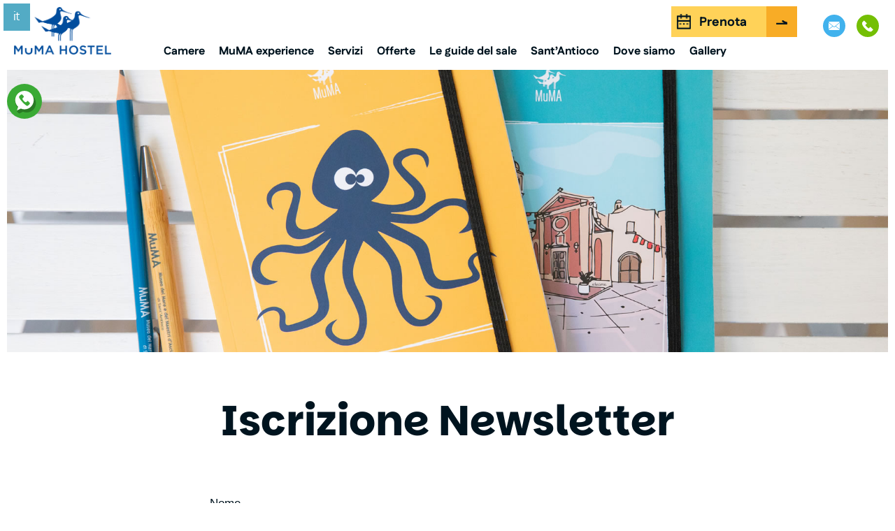

--- FILE ---
content_type: text/html
request_url: https://www.mumahostel.it/newsletter/
body_size: 29434
content:
<!doctype html>
<html lang="it-IT">
<head>
	<meta charset="UTF-8">
		<meta name="viewport" content="width=device-width, initial-scale=1">
	<link rel="profile" href="http://gmpg.org/xfn/11">
	<meta name='robots' content='index, follow, max-image-preview:large, max-snippet:-1, max-video-preview:-1' />
<link rel="alternate" hreflang="it" href="https://www.mumahostel.it/newsletter/" />
<link rel="alternate" hreflang="en" href="https://www.mumahostel.it/en/newsletter/" />
<link rel="alternate" hreflang="fr" href="https://www.mumahostel.it/fr/newsletter/" />
<link rel="alternate" hreflang="de" href="https://www.mumahostel.it/de/newsletter/" />
<link rel="alternate" hreflang="es" href="https://www.mumahostel.it/es/newsletter/" />
<link rel="alternate" hreflang="x-default" href="https://www.mumahostel.it/newsletter/" />
<!-- Google Tag Manager --><script>(function(w,d,s,l,i){w[l]=w[l]||[];w[l].push({'gtm.start':new Date().getTime(),event:'gtm.js'});var f=d.getElementsByTagName(s)[0],j=d.createElement(s),dl=l!='dataLayer'?'&l='+l:'';j.async=true;j.src='https://www.googletagmanager.com/gtm.js?id='+i+dl;f.parentNode.insertBefore(j,f);})(window,document,'script','dataLayer','GTM-T3KFZWR');</script><!-- End Google Tag Manager --> 
	<!-- This site is optimized with the Yoast SEO plugin v21.0 - https://yoast.com/wordpress/plugins/seo/ -->
	<title>Iscrizione Newsletter - MuMA Hostel</title>
	<link rel="canonical" href="https://www.mumahostel.it/newsletter/" />
	<meta property="og:locale" content="it_IT" />
	<meta property="og:type" content="article" />
	<meta property="og:title" content="Iscrizione Newsletter - MuMA Hostel" />
	<meta property="og:url" content="https://www.mumahostel.it/newsletter/" />
	<meta property="og:site_name" content="MuMA Hostel" />
	<meta property="article:modified_time" content="2025-10-16T11:11:36+00:00" />
	<meta name="twitter:card" content="summary_large_image" />
	<meta name="twitter:label1" content="Tempo di lettura stimato" />
	<meta name="twitter:data1" content="1 minuto" />
	<script type="application/ld+json" class="yoast-schema-graph">{"@context":"https://schema.org","@graph":[{"@type":"WebPage","@id":"https://www.mumahostel.it/newsletter/","url":"https://www.mumahostel.it/newsletter/","name":"Iscrizione Newsletter - MuMA Hostel","isPartOf":{"@id":"https://www.mumahostel.it/#website"},"datePublished":"2022-05-04T09:21:16+00:00","dateModified":"2025-10-16T11:11:36+00:00","breadcrumb":{"@id":"https://www.mumahostel.it/newsletter/#breadcrumb"},"inLanguage":"it-IT","potentialAction":[{"@type":"ReadAction","target":["https://www.mumahostel.it/newsletter/"]}]},{"@type":"BreadcrumbList","@id":"https://www.mumahostel.it/newsletter/#breadcrumb","itemListElement":[{"@type":"ListItem","position":1,"name":"Home","item":"https://www.mumahostel.it/"},{"@type":"ListItem","position":2,"name":"Iscrizione Newsletter"}]},{"@type":"WebSite","@id":"https://www.mumahostel.it/#website","url":"https://www.mumahostel.it/","name":"MuMA Hostel","description":"","publisher":{"@id":"https://www.mumahostel.it/#organization"},"potentialAction":[{"@type":"SearchAction","target":{"@type":"EntryPoint","urlTemplate":"https://www.mumahostel.it/?s={search_term_string}"},"query-input":"required name=search_term_string"}],"inLanguage":"it-IT"},{"@type":"Organization","@id":"https://www.mumahostel.it/#organization","name":"MuMA Hostel","url":"https://www.mumahostel.it/","logo":{"@type":"ImageObject","inLanguage":"it-IT","@id":"https://www.mumahostel.it/#/schema/logo/image/","url":"https://s.myguestcare.com/www.mumahostel.it/wp-content/uploads/muma-hostel-a-sant-antioco-in-sardegna.png","contentUrl":"https://s.myguestcare.com/www.mumahostel.it/wp-content/uploads/muma-hostel-a-sant-antioco-in-sardegna.png","width":600,"height":294,"caption":"MuMA Hostel"},"image":{"@id":"https://www.mumahostel.it/#/schema/logo/image/"}}]}</script>
	<!-- / Yoast SEO plugin. -->


<link rel='dns-prefetch' href='//www.google.com' />
<link rel='dns-prefetch' href='//cdnjs.cloudflare.com' />
<link rel='stylesheet' id='wp-block-library-css' href='https://s.myguestcare.com/www.mumahostel.it/wp-includes/css/dist/block-library/style.min.css?ver=6.3' type='text/css' media='all' />
<link rel='stylesheet' id='jet-engine-frontend-css' href='https://s.myguestcare.com/www.mumahostel.it/wp-content/plugins/jet-engine/assets/css/frontend.css?ver=3.2.3.1' type='text/css' media='all' />
<style id='classic-theme-styles-inline-css' type='text/css'>
/*! This file is auto-generated */
.wp-block-button__link{color:#fff;background-color:#32373c;border-radius:9999px;box-shadow:none;text-decoration:none;padding:calc(.667em + 2px) calc(1.333em + 2px);font-size:1.125em}.wp-block-file__button{background:#32373c;color:#fff;text-decoration:none}
</style>
<style id='global-styles-inline-css' type='text/css'>
body{--wp--preset--color--black: #000000;--wp--preset--color--cyan-bluish-gray: #abb8c3;--wp--preset--color--white: #ffffff;--wp--preset--color--pale-pink: #f78da7;--wp--preset--color--vivid-red: #cf2e2e;--wp--preset--color--luminous-vivid-orange: #ff6900;--wp--preset--color--luminous-vivid-amber: #fcb900;--wp--preset--color--light-green-cyan: #7bdcb5;--wp--preset--color--vivid-green-cyan: #00d084;--wp--preset--color--pale-cyan-blue: #8ed1fc;--wp--preset--color--vivid-cyan-blue: #0693e3;--wp--preset--color--vivid-purple: #9b51e0;--wp--preset--gradient--vivid-cyan-blue-to-vivid-purple: linear-gradient(135deg,rgba(6,147,227,1) 0%,rgb(155,81,224) 100%);--wp--preset--gradient--light-green-cyan-to-vivid-green-cyan: linear-gradient(135deg,rgb(122,220,180) 0%,rgb(0,208,130) 100%);--wp--preset--gradient--luminous-vivid-amber-to-luminous-vivid-orange: linear-gradient(135deg,rgba(252,185,0,1) 0%,rgba(255,105,0,1) 100%);--wp--preset--gradient--luminous-vivid-orange-to-vivid-red: linear-gradient(135deg,rgba(255,105,0,1) 0%,rgb(207,46,46) 100%);--wp--preset--gradient--very-light-gray-to-cyan-bluish-gray: linear-gradient(135deg,rgb(238,238,238) 0%,rgb(169,184,195) 100%);--wp--preset--gradient--cool-to-warm-spectrum: linear-gradient(135deg,rgb(74,234,220) 0%,rgb(151,120,209) 20%,rgb(207,42,186) 40%,rgb(238,44,130) 60%,rgb(251,105,98) 80%,rgb(254,248,76) 100%);--wp--preset--gradient--blush-light-purple: linear-gradient(135deg,rgb(255,206,236) 0%,rgb(152,150,240) 100%);--wp--preset--gradient--blush-bordeaux: linear-gradient(135deg,rgb(254,205,165) 0%,rgb(254,45,45) 50%,rgb(107,0,62) 100%);--wp--preset--gradient--luminous-dusk: linear-gradient(135deg,rgb(255,203,112) 0%,rgb(199,81,192) 50%,rgb(65,88,208) 100%);--wp--preset--gradient--pale-ocean: linear-gradient(135deg,rgb(255,245,203) 0%,rgb(182,227,212) 50%,rgb(51,167,181) 100%);--wp--preset--gradient--electric-grass: linear-gradient(135deg,rgb(202,248,128) 0%,rgb(113,206,126) 100%);--wp--preset--gradient--midnight: linear-gradient(135deg,rgb(2,3,129) 0%,rgb(40,116,252) 100%);--wp--preset--font-size--small: 13px;--wp--preset--font-size--medium: 20px;--wp--preset--font-size--large: 36px;--wp--preset--font-size--x-large: 42px;--wp--preset--spacing--20: 0.44rem;--wp--preset--spacing--30: 0.67rem;--wp--preset--spacing--40: 1rem;--wp--preset--spacing--50: 1.5rem;--wp--preset--spacing--60: 2.25rem;--wp--preset--spacing--70: 3.38rem;--wp--preset--spacing--80: 5.06rem;--wp--preset--shadow--natural: 6px 6px 9px rgba(0, 0, 0, 0.2);--wp--preset--shadow--deep: 12px 12px 50px rgba(0, 0, 0, 0.4);--wp--preset--shadow--sharp: 6px 6px 0px rgba(0, 0, 0, 0.2);--wp--preset--shadow--outlined: 6px 6px 0px -3px rgba(255, 255, 255, 1), 6px 6px rgba(0, 0, 0, 1);--wp--preset--shadow--crisp: 6px 6px 0px rgba(0, 0, 0, 1);}:where(.is-layout-flex){gap: 0.5em;}:where(.is-layout-grid){gap: 0.5em;}body .is-layout-flow > .alignleft{float: left;margin-inline-start: 0;margin-inline-end: 2em;}body .is-layout-flow > .alignright{float: right;margin-inline-start: 2em;margin-inline-end: 0;}body .is-layout-flow > .aligncenter{margin-left: auto !important;margin-right: auto !important;}body .is-layout-constrained > .alignleft{float: left;margin-inline-start: 0;margin-inline-end: 2em;}body .is-layout-constrained > .alignright{float: right;margin-inline-start: 2em;margin-inline-end: 0;}body .is-layout-constrained > .aligncenter{margin-left: auto !important;margin-right: auto !important;}body .is-layout-constrained > :where(:not(.alignleft):not(.alignright):not(.alignfull)){max-width: var(--wp--style--global--content-size);margin-left: auto !important;margin-right: auto !important;}body .is-layout-constrained > .alignwide{max-width: var(--wp--style--global--wide-size);}body .is-layout-flex{display: flex;}body .is-layout-flex{flex-wrap: wrap;align-items: center;}body .is-layout-flex > *{margin: 0;}body .is-layout-grid{display: grid;}body .is-layout-grid > *{margin: 0;}:where(.wp-block-columns.is-layout-flex){gap: 2em;}:where(.wp-block-columns.is-layout-grid){gap: 2em;}:where(.wp-block-post-template.is-layout-flex){gap: 1.25em;}:where(.wp-block-post-template.is-layout-grid){gap: 1.25em;}.has-black-color{color: var(--wp--preset--color--black) !important;}.has-cyan-bluish-gray-color{color: var(--wp--preset--color--cyan-bluish-gray) !important;}.has-white-color{color: var(--wp--preset--color--white) !important;}.has-pale-pink-color{color: var(--wp--preset--color--pale-pink) !important;}.has-vivid-red-color{color: var(--wp--preset--color--vivid-red) !important;}.has-luminous-vivid-orange-color{color: var(--wp--preset--color--luminous-vivid-orange) !important;}.has-luminous-vivid-amber-color{color: var(--wp--preset--color--luminous-vivid-amber) !important;}.has-light-green-cyan-color{color: var(--wp--preset--color--light-green-cyan) !important;}.has-vivid-green-cyan-color{color: var(--wp--preset--color--vivid-green-cyan) !important;}.has-pale-cyan-blue-color{color: var(--wp--preset--color--pale-cyan-blue) !important;}.has-vivid-cyan-blue-color{color: var(--wp--preset--color--vivid-cyan-blue) !important;}.has-vivid-purple-color{color: var(--wp--preset--color--vivid-purple) !important;}.has-black-background-color{background-color: var(--wp--preset--color--black) !important;}.has-cyan-bluish-gray-background-color{background-color: var(--wp--preset--color--cyan-bluish-gray) !important;}.has-white-background-color{background-color: var(--wp--preset--color--white) !important;}.has-pale-pink-background-color{background-color: var(--wp--preset--color--pale-pink) !important;}.has-vivid-red-background-color{background-color: var(--wp--preset--color--vivid-red) !important;}.has-luminous-vivid-orange-background-color{background-color: var(--wp--preset--color--luminous-vivid-orange) !important;}.has-luminous-vivid-amber-background-color{background-color: var(--wp--preset--color--luminous-vivid-amber) !important;}.has-light-green-cyan-background-color{background-color: var(--wp--preset--color--light-green-cyan) !important;}.has-vivid-green-cyan-background-color{background-color: var(--wp--preset--color--vivid-green-cyan) !important;}.has-pale-cyan-blue-background-color{background-color: var(--wp--preset--color--pale-cyan-blue) !important;}.has-vivid-cyan-blue-background-color{background-color: var(--wp--preset--color--vivid-cyan-blue) !important;}.has-vivid-purple-background-color{background-color: var(--wp--preset--color--vivid-purple) !important;}.has-black-border-color{border-color: var(--wp--preset--color--black) !important;}.has-cyan-bluish-gray-border-color{border-color: var(--wp--preset--color--cyan-bluish-gray) !important;}.has-white-border-color{border-color: var(--wp--preset--color--white) !important;}.has-pale-pink-border-color{border-color: var(--wp--preset--color--pale-pink) !important;}.has-vivid-red-border-color{border-color: var(--wp--preset--color--vivid-red) !important;}.has-luminous-vivid-orange-border-color{border-color: var(--wp--preset--color--luminous-vivid-orange) !important;}.has-luminous-vivid-amber-border-color{border-color: var(--wp--preset--color--luminous-vivid-amber) !important;}.has-light-green-cyan-border-color{border-color: var(--wp--preset--color--light-green-cyan) !important;}.has-vivid-green-cyan-border-color{border-color: var(--wp--preset--color--vivid-green-cyan) !important;}.has-pale-cyan-blue-border-color{border-color: var(--wp--preset--color--pale-cyan-blue) !important;}.has-vivid-cyan-blue-border-color{border-color: var(--wp--preset--color--vivid-cyan-blue) !important;}.has-vivid-purple-border-color{border-color: var(--wp--preset--color--vivid-purple) !important;}.has-vivid-cyan-blue-to-vivid-purple-gradient-background{background: var(--wp--preset--gradient--vivid-cyan-blue-to-vivid-purple) !important;}.has-light-green-cyan-to-vivid-green-cyan-gradient-background{background: var(--wp--preset--gradient--light-green-cyan-to-vivid-green-cyan) !important;}.has-luminous-vivid-amber-to-luminous-vivid-orange-gradient-background{background: var(--wp--preset--gradient--luminous-vivid-amber-to-luminous-vivid-orange) !important;}.has-luminous-vivid-orange-to-vivid-red-gradient-background{background: var(--wp--preset--gradient--luminous-vivid-orange-to-vivid-red) !important;}.has-very-light-gray-to-cyan-bluish-gray-gradient-background{background: var(--wp--preset--gradient--very-light-gray-to-cyan-bluish-gray) !important;}.has-cool-to-warm-spectrum-gradient-background{background: var(--wp--preset--gradient--cool-to-warm-spectrum) !important;}.has-blush-light-purple-gradient-background{background: var(--wp--preset--gradient--blush-light-purple) !important;}.has-blush-bordeaux-gradient-background{background: var(--wp--preset--gradient--blush-bordeaux) !important;}.has-luminous-dusk-gradient-background{background: var(--wp--preset--gradient--luminous-dusk) !important;}.has-pale-ocean-gradient-background{background: var(--wp--preset--gradient--pale-ocean) !important;}.has-electric-grass-gradient-background{background: var(--wp--preset--gradient--electric-grass) !important;}.has-midnight-gradient-background{background: var(--wp--preset--gradient--midnight) !important;}.has-small-font-size{font-size: var(--wp--preset--font-size--small) !important;}.has-medium-font-size{font-size: var(--wp--preset--font-size--medium) !important;}.has-large-font-size{font-size: var(--wp--preset--font-size--large) !important;}.has-x-large-font-size{font-size: var(--wp--preset--font-size--x-large) !important;}
.wp-block-navigation a:where(:not(.wp-element-button)){color: inherit;}
:where(.wp-block-post-template.is-layout-flex){gap: 1.25em;}:where(.wp-block-post-template.is-layout-grid){gap: 1.25em;}
:where(.wp-block-columns.is-layout-flex){gap: 2em;}:where(.wp-block-columns.is-layout-grid){gap: 2em;}
.wp-block-pullquote{font-size: 1.5em;line-height: 1.6;}
</style>
<link rel='stylesheet' id='mybookingrf-style-css' href='https://s.myguestcare.com/www.mumahostel.it/wp-content/plugins/mybooking-rf/style.css?ver=4.0' type='text/css' media='' />
<link rel='stylesheet' id='mybooking-style-css' href='https://s.myguestcare.com/www.mumahostel.it/wp-content/plugins/mybooking/style/style.css?ver=13.0' type='text/css' media='all' />
<link rel='stylesheet' id='jquery.ui.theme-css' href='https://cdnjs.cloudflare.com/ajax/libs/jqueryui/1.12.1/themes/smoothness/theme.min.css?ver=6.3' type='text/css' media='all' />
<link rel='stylesheet' id='qi-addons-for-elementor-premium-helper-parts-style-css' href='https://s.myguestcare.com/www.mumahostel.it/wp-content/plugins/qi-addons-for-elementor-premium/assets/css/helper-parts.min.css?ver=6.3' type='text/css' media='all' />
<link rel='stylesheet' id='qi-addons-for-elementor-style-css' href='https://s.myguestcare.com/www.mumahostel.it/wp-content/plugins/qi-addons-for-elementor/assets/css/main.min.css?ver=6.3' type='text/css' media='all' />
<link rel='stylesheet' id='qi-addons-for-elementor-premium-style-css' href='https://s.myguestcare.com/www.mumahostel.it/wp-content/plugins/qi-addons-for-elementor-premium/assets/css/main.min.css?ver=6.3' type='text/css' media='all' />
<link rel='stylesheet' id='qi-addons-for-elementor-grid-style-css' href='https://s.myguestcare.com/www.mumahostel.it/wp-content/plugins/qi-addons-for-elementor/assets/css/grid.min.css?ver=6.3' type='text/css' media='all' />
<link rel='stylesheet' id='qi-addons-for-elementor-helper-parts-style-css' href='https://s.myguestcare.com/www.mumahostel.it/wp-content/plugins/qi-addons-for-elementor/assets/css/helper-parts.min.css?ver=6.3' type='text/css' media='all' />
<link rel='stylesheet' id='swiper-css' href='https://s.myguestcare.com/www.mumahostel.it/wp-content/plugins/elementor/assets/lib/swiper/css/swiper.min.css?ver=5.3.6' type='text/css' media='all' />
<link rel='stylesheet' id='qode-essential-addons-style-css' href='https://s.myguestcare.com/www.mumahostel.it/wp-content/plugins/qode-essential-addons/assets/css/main.min.css?ver=6.3' type='text/css' media='all' />
<link rel='stylesheet' id='qode-essential-addons-theme-style-css' href='https://s.myguestcare.com/www.mumahostel.it/wp-content/plugins/qode-essential-addons/assets/css/grid.min.css?ver=6.3' type='text/css' media='all' />
<link rel='stylesheet' id='qode-essential-addons-premium-style-css' href='https://s.myguestcare.com/www.mumahostel.it/wp-content/plugins/qode-essential-addons-premium/assets/css/main.min.css?ver=6.3' type='text/css' media='all' />
<link rel='stylesheet' id='myelementor-parent-theme-css' href='https://s.myguestcare.com/www.mumahostel.it/wp-content/themes/myelementor-parent/assets/css/main-parent.min.css?ver=e06b41ee64' type='text/css' media='all' />
<link rel='stylesheet' id='myelementor-child-theme-css' href='https://s.myguestcare.com/www.mumahostel.it/wp-content/themes/myelementor/assets/css/main.min.css?ver=e06b41ee64' type='text/css' media='all' />
<link rel='stylesheet' id='qode-essential-addons-elementor-css' href='https://s.myguestcare.com/www.mumahostel.it/wp-content/plugins/qode-essential-addons/inc/plugins/elementor/assets/css/elementor.min.css?ver=6.3' type='text/css' media='all' />
<link rel='stylesheet' id='jet-elements-css' href='https://s.myguestcare.com/www.mumahostel.it/wp-content/plugins/jet-elements/assets/css/jet-elements.css?ver=2.6.12' type='text/css' media='all' />
<link rel='stylesheet' id='jet-elements-skin-css' href='https://s.myguestcare.com/www.mumahostel.it/wp-content/plugins/jet-elements/assets/css/jet-elements-skin.css?ver=2.6.12' type='text/css' media='all' />
<link rel='stylesheet' id='elementor-icons-css' href='https://s.myguestcare.com/www.mumahostel.it/wp-content/plugins/elementor/assets/lib/eicons/css/elementor-icons.min.css?ver=5.21.0' type='text/css' media='all' />
<link rel='stylesheet' id='elementor-frontend-legacy-css' href='https://s.myguestcare.com/www.mumahostel.it/wp-content/uploads/elementor/css/custom-frontend-legacy.min.css?ver=3.15.2' type='text/css' media='all' />
<link rel='stylesheet' id='elementor-frontend-css' href='https://s.myguestcare.com/www.mumahostel.it/wp-content/uploads/elementor/css/custom-frontend-lite.min.css?ver=1761296347' type='text/css' media='all' />
<link rel='stylesheet' id='elementor-post-5-css' href='https://s.myguestcare.com/www.mumahostel.it/wp-content/uploads/elementor/css/post-5.css?ver=1761296348' type='text/css' media='all' />
<link rel='stylesheet' id='elementor-pro-css' href='https://s.myguestcare.com/www.mumahostel.it/wp-content/uploads/elementor/css/custom-pro-frontend-lite.min.css?ver=1761296348' type='text/css' media='all' />
<link rel='stylesheet' id='mytheme-widget-elementor-css' href='https://s.myguestcare.com/www.mumahostel.it/wp-content/plugins/my-elementor-widget/assets/dist/css/widget-front.min.css?ver=e06b41a41aee65' type='text/css' media='all' />
<link rel='stylesheet' id='jet-tabs-frontend-css' href='https://s.myguestcare.com/www.mumahostel.it/wp-content/plugins/jet-tabs/assets/css/jet-tabs-frontend.css?ver=2.1.24' type='text/css' media='all' />
<link rel='stylesheet' id='font-awesome-5-all-css' href='https://s.myguestcare.com/www.mumahostel.it/wp-content/plugins/elementor/assets/lib/font-awesome/css/all.min.css?ver=3.15.2' type='text/css' media='all' />
<link rel='stylesheet' id='font-awesome-4-shim-css' href='https://s.myguestcare.com/www.mumahostel.it/wp-content/plugins/elementor/assets/lib/font-awesome/css/v4-shims.min.css?ver=3.15.2' type='text/css' media='all' />
<link rel='stylesheet' id='elementor-post-5733-css' href='https://s.myguestcare.com/www.mumahostel.it/wp-content/uploads/elementor/css/post-5733.css?ver=1761296386' type='text/css' media='all' />
<link rel='stylesheet' id='elementor-post-565-css' href='https://s.myguestcare.com/www.mumahostel.it/wp-content/uploads/elementor/css/post-565.css?ver=1761296349' type='text/css' media='all' />
<link rel='stylesheet' id='elementor-post-568-css' href='https://s.myguestcare.com/www.mumahostel.it/wp-content/uploads/elementor/css/post-568.css?ver=1764342398' type='text/css' media='all' />
<link rel='stylesheet' id='elementor-post-639-css' href='https://s.myguestcare.com/www.mumahostel.it/wp-content/uploads/elementor/css/post-639.css?ver=1761296350' type='text/css' media='all' />
<link rel='stylesheet' id='elementor-icons-shared-0-css' href='https://s.myguestcare.com/www.mumahostel.it/wp-content/plugins/elementor/assets/lib/font-awesome/css/fontawesome.min.css?ver=5.15.3' type='text/css' media='all' />
<link rel='stylesheet' id='elementor-icons-fa-solid-css' href='https://s.myguestcare.com/www.mumahostel.it/wp-content/plugins/elementor/assets/lib/font-awesome/css/solid.min.css?ver=5.15.3' type='text/css' media='all' />
<script type='text/javascript' id='wpml-cookie-js-extra'>
/* <![CDATA[ */
var wpml_cookies = {"wp-wpml_current_language":{"value":"it","expires":1,"path":"\/"}};
var wpml_cookies = {"wp-wpml_current_language":{"value":"it","expires":1,"path":"\/"}};
/* ]]> */
</script>
<script type='text/javascript' src='https://www.mumahostel.it/wp-content/plugins/sitepress-multilingual-cms/res/js/cookies/language-cookie.js?ver=4.6.5' id='wpml-cookie-js'></script>
<script type='text/javascript' src='https://www.mumahostel.it/wp-content/plugins/mybooking-rf/contact-form/scripts/gen_validatorv31.js?ver=4.0' id='mybookingrf-ct-script-js'></script>
<script type='text/javascript' src='https://www.mumahostel.it/wp-includes/js/jquery/jquery.min.js?ver=3.7.0' id='jquery-core-js'></script>
<script type='text/javascript' src='https://www.mumahostel.it/wp-includes/js/jquery/jquery-migrate.min.js?ver=3.4.1' id='jquery-migrate-js'></script>
<script type='text/javascript' src='https://www.mumahostel.it/wp-content/plugins/mybooking-rf/main.js?ver=4.0' id='mybookingrf-ct-script-main-js'></script>
<script type='text/javascript' src='https://www.mumahostel.it/wp-includes/js/jquery/ui/core.min.js?ver=1.13.2' id='jquery-ui-core-js'></script>
<script type='text/javascript' src='https://www.mumahostel.it/wp-includes/js/jquery/ui/datepicker.min.js?ver=1.13.2' id='jquery-ui-datepicker-js'></script>
<script id="jquery-ui-datepicker-js-after" type="text/javascript">
jQuery(function(jQuery){jQuery.datepicker.setDefaults({"closeText":"Chiudi","currentText":"Oggi","monthNames":["Gennaio","Febbraio","Marzo","Aprile","Maggio","Giugno","Luglio","Agosto","Settembre","Ottobre","Novembre","Dicembre"],"monthNamesShort":["Gen","Feb","Mar","Apr","Mag","Giu","Lug","Ago","Set","Ott","Nov","Dic"],"nextText":"Prossimo","prevText":"Precedente","dayNames":["domenica","luned\u00ec","marted\u00ec","mercoled\u00ec","gioved\u00ec","venerd\u00ec","sabato"],"dayNamesShort":["Dom","Lun","Mar","Mer","Gio","Ven","Sab"],"dayNamesMin":["D","L","M","M","G","V","S"],"dateFormat":"d MM yy","firstDay":1,"isRTL":false});});
</script>
<script type='text/javascript' src='https://www.mumahostel.it/wp-content/plugins/mybooking/js/jquery.validate-1.9.js?ver=13.0' id='mybooking-validate-script-js'></script>
<script type='text/javascript' src='https://www.mumahostel.it/wp-content/plugins/mybooking/js/locale/ui.datepicker-it.js?ver=6.3' id='jquery-ui-datepicker-locale-js'></script>
<script type='text/javascript' src='https://www.mumahostel.it/wp-content/plugins/mybooking/js/locale/ui.validate-it.js?ver=6.3' id='mybooking-validate-lang-script-js'></script>
<script type='text/javascript' src='https://www.mumahostel.it/wp-content/plugins/mybooking/js/mybooking.js?ver=13.0' id='mybooking-script-js'></script>
<script type='text/javascript' src='https://www.mumahostel.it/wp-content/plugins/elementor/assets/lib/font-awesome/js/v4-shims.min.js?ver=3.15.2' id='font-awesome-4-shim-js'></script>
<meta name="generator" content="WPML ver:4.6.5 stt:1,4,3,27,2;" />
	<script type="text/javascript">
		var ajaxurl = 'https://www.mumahostel.it/wp-admin/admin-ajax.php';

		
		var firstemp = 'http://';
		var themepath = firstemp + 'www.mumahostel.it/wp-content/themes/myelementor-parent';
	</script>
	<script>currLang='it';</script>		<style type="text/css" id="wp-custom-css">
			/* GENERAL */
.elementor-nav-menu--dropdown .elementor-item.elementor-item-active, .elementor-nav-menu--dropdown .elementor-item.highlighted, .elementor-nav-menu--dropdown .elementor-item:focus, .elementor-nav-menu--dropdown .elementor-item:hover, .elementor-sub-item.elementor-item-active, .elementor-sub-item.highlighted, .elementor-sub-item:focus, .elementor-sub-item:hover{
    background-color:transparent !important;
}

body.iubenda-tp-btn, body .iubenda-tp-alert-btn{
display:none !important;
}

body .floatable-wrapper.floatable-bottom-left{
	left:5px !important;
}

#qodef-back-to-top{
	display:none !important;
}

body .jet-listing-grid__items{
	margin:0 !important;
	width:100% !important;
}


body p {
	line-height: 1.3 !important;
	margin:0 0 20px 0 !important;
}


.fit-cover,
.fit-cover a,
.fit-cover .elementor-widget-container,
.fit-cover .elementor-image {
	height: 100%;
}
.fit-cover a {
	display: block;
}
.fit-cover img {
	height: 100%;
	object-fit: cover;
	object-position: center;
}


a.more-link, 
a.less-link {
	font-family:"Parkinsans Bold";
    margin-top: 15px;
    width: 100%;
    text-align: right;
    text-transform: lowercase;
    padding: 0 !important;
    line-height:1.2em !important;
    font-size:14px !important;
	font-weight:700;
} 
a.more-link:after, 
a.less-link:after {
   
}
span.fas.fa-plus, 
span.fas.fa-minus {
    font-size: 15px;
    position: relative;
    bottom: 0px;
    left: 2px;
	display:none;
}


/* RICHIESTA DISPONIBILITA */
p.mybooking-rf-form-intro {
  margin-bottom: 30px;
  font-size: 18px;
  text-align: left;
  color: #222 !important;
		font-family:"Fustat";
}

#mybooking-rf-form .span6,
#mybooking-rf-form-onlyreq.span6 {
  float: left;
  width: 50%;
}
p.mybooking-rf-form-intro {
  margin-bottom: 30px;
  font-size: 16px;
  text-align: center;
  color: #FFF;
	 font-family:"Fustat";
}
#mybooking-rf-form h3 {
  font-size: 24px;
  font-family:"Fustat";
  font-weight: 400;
  margin: 30px 0 10px 0;
	color:#222;
}
#mybooking-rf-form .request-aviable {
  display: none;
}
#mybooking-rf-form .wrap-person,
#mybooking-rf-form .wrap-request {
  background-color: #53ABC5;
  padding: 30px 10px 20px 30px;
  color: #222;
 font-family:"Fustat";
  margin: 0 0 30px 0;
  overflow: hidden;
	border-radius:0;
}
#mybooking-rf-form .wrap-person strong,
#mybooking-rf-form .wrap-request strong {
  font-size: 16px;
  font-family:"Fustat";
	color:#222;
}
#mybooking-rf-form .wrap-person label,
#mybooking-rf-form .wrap-request label {
  font-size: 16px;
  font-family:"Fustat";
	display:block;
	margin:0 0 5px 0;
	color:#222;
}
#mybooking-rf-form a{
	color:#FFF;
}
#mybooking-rf-form input,
#mybooking-rf-form textarea {
  font-size: 16px;
	 padding: 8px 10px;
	margin-bottom:15px;
	 color:#333;
	font-family:"Fustat";
}
#mybooking-rf-form select {
  appearance: none;
  -webkit-appearance: none;
  -moz-appearance: none;
  background: #ffffff url("/images/bgk-select.png") no-repeat right 11px;
  cursor: pointer;
  border: 1px solid #CCC;
  padding: 8px 10px;
  font-size: 16px !important;
  font-weight: 400;
	margin-bottom:15px;
	color:#333;
	font-family:"Fustat";
}
#mybooking-rf-form textarea {
  width: 98%;
  border: 1px solid #CCC;
}
#mybooking-rf-form input[type="checkbox"] {
  top: -3px;
  border: 1px solid #CCC;
	
}
#mybooking-rf-form input[type="text"] {
  border: 1px solid #CCC;
  width: 96%;
}
#mybooking-rf-form input.email[type="text"],
#mybooking-rf-form input#phone {
  width: 60%;
}
#mybooking-rf-form input#cellulare[type="text"] {
  width: 60%;
}
#mybooking-rf-form input.datein[type="text"] {
  width: 50%;
  padding: 8px 10px;
}
#mybooking-rf-form input.dateout[type="text"] {
  width: 50%;
  padding: 8px 10px;
}
#mybooking-rf-form input[readonly] {
  cursor: pointer;
  background-color: #FFF;
}
#mybooking-rf-form input[type="radio"] {
  margin-left: 12px !important;
  margin-right: 5px;
	margin-bottom:0;
  position: relative;
  top: -1px !important;
}
#mybooking-rf-form .actions {
  position: relative;
  bottom: auto;
  right: auto;
  left: auto;
  top: auto;
  margin: 20px 0 0 0;
  text-align: center;
}
#mybooking-rf-form .actions input[type="submit"] {
  transition: all 0.4s linear 0s;
	-webkit-transition:all 0.4s linear 0s;
	-moz-transition:all 0.4s linear 0s;
 font-size:18px;	
	color: #222;
	background-color: transparent;
	margin-top:25px !important;
	font-family: "Fustat Extra Bold";
border:0;
	padding:0 60px 0 0;
	
	cursor:pointer;

}
#mybooking-rf-form .actions input[type="submit"]:hover {

 
}



#mybooking-rf-form .authorization {
  font-size: 14px;
	color:#222;
}
#mybooking-rf-form .authorization label {
  display: inline;
}
#mybooking-rf-form .authorization a {
	color:#222;
  font-size: 14px;
  text-decoration: underline;
}
#mybooking-rf-form .accept-marketing {
  font-size: 14px;
	color:#222;
}
#mybooking-rf-form .accept-marketing ul {
  margin: 0 0 10px 0;
	padding:0;
	list-style-type: none;
	color:#222;
}
#mybooking-rf-form span.error,
#mybooking-rf-form-onlyreq span.error {
  display: block;
  font-size: 14px;
  background-color: transparent;
  color: #B20000;
}



#mybooking-rf-form-onlyreq a{
	color:#6c6c58;
}

#mybooking-rf-form-onlyreq h3 {
  text-align: center;
  font-size: 32px;
  padding: 0;
  margin: 0 0 25px 0;
  font-weight: 300;
  text-transform: none;
font-family:"Fustat";
	display:none;
}
#mybooking-rf-form-onlyreq .wrap-info {
  border-radius: 0px;
  padding: 30px 30px 20px 40px;
  color:#333;
  background-color: #53ABC5;
 font-family:"Fustat";
}
#mybooking-rf-form-onlyreq .wrap-info strong {
  font-size: 16px;
}
#mybooking-rf-form-onlyreq .wrap-info .span6 {
  width: 50%;
  float: left;
	margin-bottom:20px !important;
}
#mybooking-rf-form-onlyreq .wrap-info .span6 input {
  width: 96%;
}
#mybooking-rf-form-onlyreq .wrap-info textarea {
  width: 98%;
}
#mybooking-rf-form-onlyreq .wrap-info .span6:nth-child(5) {
  width:100%;
  float: none;
}
#mybooking-rf-form-onlyreq select,
#mybooking-rf-form-onlyreq input,
#mybooking-rf-form-onlyreq textarea {
  font-size: 16px;
	padding:5px;
		color:#333;
	 font-family:"Fustat";
}
#mybooking-rf-form-onlyreq ul {
  margin: 0 0 5px 0 !important;
	list-style-type: none;
}
#mybooking-rf-form-onlyreq label {
  font-size: 16px;
	display:inline-block;
	margin-bottom:6px;
	font-family: "Fustat";
}

#mybooking-rf-form-onlyreq .authorization {
  font-size: 14px;
}
#mybooking-rf-form-onlyreq .authorization label {
  display: inline;
}
#mybooking-rf-form-onlyreq .authorization a {
  font-size: 14px;
  text-decoration: underline;
}
#mybooking-rf-form-onlyreq .accept-marketing {
  font-size: 14px;
	margin: 0 0 20px 0;
}
#mybooking-rf-form-onlyreq .accept-marketing ul {
  
	padding:0;
}
#mybooking-rf-form-onlyreq .accept-marketing .disclnewsletter input[type="radio"] {
  margin-left: 12px;
  margin-right: 5px;
  position: relative;
  top: 0;
}
#mybooking-rf-form-onlyreq .accept-marketing .disclnewsletter label {
  width: auto;
  display: inline-block;
	font-family: "Fustat";
}
#mybooking-rf-form-onlyreq .actions {
  position: relative;
  bottom: auto;
  right: auto;
  left: auto;
  top: auto;
  margin: 20px 0 20px 0;
  text-align: center;
}
#mybooking-rf-form-onlyreq .actions input[type="submit"] {
 transition: all 0.4s linear 0s;
	-webkit-transition:all 0.4s linear 0s;
	-moz-transition:all 0.4s linear 0s;
 font-size:18px;	
	color: #222;
	background-color: transparent;
	margin-top:25px !important;
	font-family: "Fustat Extra Bold";
	border:0 solid #222;
	
	padding:0 60px 0 0;
	text-transform:none;
	cursor:pointer;
	
}
#mybooking-rf-form-onlyreq .actions 
		
}

input:focus,
select:focus,
textarea:focus,
button:focus {
    outline: none;
}


.mybookingrf-newsletter input[type="text"] {
	font-family:"Fustat";
	font-size: 16px;
	font-weight: 400;
	color: #1B2736;
	border-radius: 0;
	border: 1px solid #9E8878;
	width: 99.999% !important;
	height: 3.2em !important;
	line-height: 3.2em;
	padding: 22px 15px 0 19px;
	margin-bottom: 20px;
	
}

.mybookingrf-newsletter .actions .btn-submit {
	transition: all 0.4s linear 0s;
	-webkit-transition:all 0.4s linear 0s;
	-moz-transition:all 0.4s linear 0s;
	font-size:16px;	
	color: #222;
	background-color: transparent;
	margin-top:25px !important;
	font-family: "Fustat";
	border:0 solid #222;
	font-weight:500;
	padding:0 60px 0 0;
	text-transform:uppercase;
	cursor:pointer;
	background-image:url(https://s.myguestcare.com/www.mumahostel.it/wp-content/uploads/ico-arrow-sx.svg);
    background-size:50px auto;
    background-repeat:no-repeat;
    background-position:right 2px;
}
.mybookingrf-newsletter .actions .btn-submit:hover {
    background-position:right 2px;
    padding-right:75px;
}

.mybookingrf-newsletter label{
	font-size:17px;
}

.mybookingrf-newsletter .authorization{
	font-size:16px;
}

.mybookingrf-newsletter .authorization a{
	text-decoration:underline;
	color:#333;
}

.mybookingrf-newsletter .actions{
position:relative;
	right:auto;
	top:auto;
	left:auto;
	bottom:auto;
	width:100%;
	text-align:center;
}

@media all and (max-width:767px) {
	#mybooking-rf-form h3{
		font-size:22px;
	}
	
	#mybooking-rf-form .wrap-person, #mybooking-rf-form .wrap-request{
	padding-left:24px;	
	}
	
#mybooking-rf-form .span6,
#mybooking-rf-form-onlyreq .span6 {
  float: none !important;
  width: 100% !important;	
}
	#mybooking-rf-form input, #mybooking-rf-form select,
#mybooking-rf-form-onlyreq input, #mybooking-rf-form-onlyreq select {
  width: 96% !important;	
}
	#mybooking-rf-form textarea, #mybooking-rf-form-onlyreq textarea{
	width:96% !important;	
	}
	
	#mybooking-rf-form-onlyreq .actions input[type="submit"] {
		width:auto !important;
	}
	#mybooking-rf-form-onlyreq .actions{
		bottom:auto;
		right:auto;
	}
	#mybooking-rf-form-onlyreq .accept-marketing .disclnewsletter input[type="radio"], #mybooking-rf-form .accept-marketing .disclnewsletter input[type="radio"]{
		width:auto !important;
	}
	
	
	
	
	#mybooking-rf-form-onlyreq label{
	display:block !important;
	margin-bottom:5px;
}
	
	#mybooking-rf-form-onlyreq .accept-marketing .disclnewsletter label{
	width:auto;
	display:inline-block !important;
}
	
}


/* BOOKING ENGINE -- SLIDER */
body .elementor-widget-mew-mgc-bookingengine.booking-slider {
    width: 920px !important;
	 font-family: "Roboto Condensed";
	
}
body .elementor-widget-mew-mgc-bookingengine.booking-slider #corpoboxricerca {
    background-color: rgba(102, 95, 66, 0.65);
    padding: 30px !important;
    overflow: visible;
	height: 125px;
	
}

body .elementor-widget-mew-mgc-bookingengine.booking-slider #corpoboxricerca input[type="text"] {
	background-color:transparent;
	background-image: url('https://s.myguestcare.com/www.mumahostel.it/wp-content/uploads/calendar.png') !important;
	border:1px solid transparent;
	border-bottom:1px solid #FFF;
	font-family: "Roboto Condensed";
	color:#FFF;
	font-size:18px;
}


body .elementor-widget-mew-mgc-bookingengine.booking-slider #corpoboxricerca #chooseform {
   padding: 0;
	display:none;
}

body .elementor-widget-mew-mgc-bookingengine.booking-slider #corpoboxricerca #chooseform p {
   margin: 0 !important;
}

body .elementor-widget-mew-mgc-bookingengine.booking-slider #corpoboxricerca  label {
    font-size: 18px;
    text-transform: none;
    font-family: "Roboto Condensed";
	color:#FFF !important;
	text-transform:uppercase;
}
body .elementor-widget-mew-mgc-bookingengine.booking-slider #corpoboxricerca #chooseform label {
    font-size: 18px;
    text-transform: none;
    font-family: "Roboto Condensed";
	color:#FFF !important;
}

body .elementor-widget-mew-mgc-bookingengine.booking-slider #corpoboxricerca .choosedate {
    width: auto;
    margin-right: 16px;
    padding-bottom: 5px;
		padding-right: 10px;
   
}

body .elementor-widget-mew-mgc-bookingengine.booking-slider #corpoboxricerca select option {
    background-color: rgba(255, 255, 255, 1);
    font-family: "Roboto Condensed";
    font-size: 14px;
    font-weight: 400;
	color:#222 !important;
	
}

body .elementor-widget-mew-mgc-bookingengine.booking-slider #corpoboxricerca .stanze{
	width:250px;
	margin-bottom:0 !important;
	padding-left:8px;

}

body .elementor-widget-mew-mgc-bookingengine.booking-slider #corpoboxricerca .stanze.visible-accom{
		background-color: rgba(102, 95, 66, 0.65);
	margin-top:19px;
}

body .elementor-widget-mew-mgc-bookingengine.booking-slider #corpoboxricerca .stanze .container-adults {
    margin-right: 16px;
	
	padding-right: 16px;
}


body .elementor-widget-mew-mgc-bookingengine.booking-slider #corpoboxricerca select {
    padding-right: 40px !important;
	padding-left:20px !important;
    background-image: url('https://s.myguestcare.com/www.mumahostel.it/wp-content/uploads/arrow-select.svg') !important;
    background-position: 90% center !important;
    background-size: 36px;
    background-repeat: no-repeat;
		border:1px solid transparent;
			border-bottom:1px solid #FFF;
	background-color:transparent;
	font-size:18px;
	color:#FFF;
}




body .elementor-widget-mew-mgc-bookingengine.booking-slider #corpoboxricerca .etabambini {
  margin-top: 62px;
	position: absolute;
	z-index:5;
	margin-left: -16px;
	padding: 0 16px 16px 0;
}

body .elementor-widget-mew-mgc-bookingengine.booking-slider #corpoboxricerca .actions{
	right:30px;
	bottom:auto;
	top:15px;
	margin:0;
}

body .elementor-widget-mew-mgc-bookingengine.booking-slider #corpoboxricerca .actions input{
	transition: all 0.4s linear 0s;
	-webkit-transition:all 0.4s linear 0s;
	-moz-transition:all 0.4s linear 0s;
	font-size:16px;	
	color: #E1A900;
	background-color: transparent;
	margin-top:25px !important;
	font-family: "Roboto Condensed";
	border:0 solid #222;
	font-weight:500;
	padding:0 60px 0 0 !important;
	text-transform:uppercase;
	cursor:pointer;
	background-image:url(https://s.myguestcare.com/www.mumahostel.it/wp-content/uploads/arrow-dx-yellow.png);
    background-size:50px auto;
    background-repeat:no-repeat;
    background-position:right 15px;
}

body .elementor-widget-mew-mgc-bookingengine.booking-slider #corpoboxricerca .actions input:hover{
	padding:0 75px 0 0 !important;
}

	.elementor-widget-mew-mgc-bookingengine.booking-slider #corpoboxricerca #plusrooms, .elementor-widget-mew-mgc-bookingengine.booking-slider #corpoboxricerca .minusrooms{
		left:210px !important;
		display:none
}

.elementor-widget-mew-mgc-bookingengine.booking-slider #corpoboxricerca #plusrooms a, .elementor-widget-mew-mgc-bookingengine.booking-slider #corpoboxricerca .minusrooms {
	color:#FFF !important;
}

.ui-datepicker .ui-datepicker-title{
	background-color:#E1A900;
}
 
		</style>
		</head>
<body class="page-template-default page page-id-5733 wp-custom-logo qi-addons-for-elementor-premium-1.3 qodef-qi--no-touch qi-addons-for-elementor-1.6.6 qodef-back-to-top--enabled  qode-essential-addons-1.5.3 qode-essential-addons-premium-1.0.2 elementor-default elementor-template-full-width elementor-kit-5 elementor-page elementor-page-5733">

<!-- Google Tag Manager (noscript) --><noscript><iframe src="https://www.googletagmanager.com/ns.html?id=GTM-T3KFZWR"height="0" width="0" style="display:none;visibility:hidden"></iframe></noscript><!-- End Google Tag Manager (noscript) --> 		<div data-elementor-type="header" data-elementor-id="565" class="elementor elementor-565 elementor-location-header" data-elementor-post-type="elementor_library">
					<div class="elementor-section-wrap">
								<section class="elementor-section elementor-top-section elementor-element elementor-element-4956b22 elementor-section-full_width elementor-section-height-min-height elementor-section-content-middle elementor-hidden-mobile elementor-section-items-stretch elementor-hidden-tablet elementor-section-height-default qodef-elementor-content-no" data-id="4956b22" data-element_type="section" data-settings="{&quot;jet_parallax_layout_list&quot;:[{&quot;jet_parallax_layout_image&quot;:{&quot;url&quot;:&quot;&quot;,&quot;id&quot;:&quot;&quot;,&quot;size&quot;:&quot;&quot;},&quot;_id&quot;:&quot;fd89338&quot;,&quot;jet_parallax_layout_image_widescreen&quot;:{&quot;url&quot;:&quot;&quot;,&quot;id&quot;:&quot;&quot;,&quot;size&quot;:&quot;&quot;},&quot;jet_parallax_layout_image_tablet&quot;:{&quot;url&quot;:&quot;&quot;,&quot;id&quot;:&quot;&quot;,&quot;size&quot;:&quot;&quot;},&quot;jet_parallax_layout_image_mobile&quot;:{&quot;url&quot;:&quot;&quot;,&quot;id&quot;:&quot;&quot;,&quot;size&quot;:&quot;&quot;},&quot;jet_parallax_layout_speed&quot;:{&quot;unit&quot;:&quot;%&quot;,&quot;size&quot;:50,&quot;sizes&quot;:[]},&quot;jet_parallax_layout_type&quot;:&quot;scroll&quot;,&quot;jet_parallax_layout_direction&quot;:null,&quot;jet_parallax_layout_fx_direction&quot;:null,&quot;jet_parallax_layout_z_index&quot;:&quot;&quot;,&quot;jet_parallax_layout_bg_x&quot;:50,&quot;jet_parallax_layout_bg_x_widescreen&quot;:&quot;&quot;,&quot;jet_parallax_layout_bg_x_tablet&quot;:&quot;&quot;,&quot;jet_parallax_layout_bg_x_mobile&quot;:&quot;&quot;,&quot;jet_parallax_layout_bg_y&quot;:50,&quot;jet_parallax_layout_bg_y_widescreen&quot;:&quot;&quot;,&quot;jet_parallax_layout_bg_y_tablet&quot;:&quot;&quot;,&quot;jet_parallax_layout_bg_y_mobile&quot;:&quot;&quot;,&quot;jet_parallax_layout_bg_size&quot;:&quot;auto&quot;,&quot;jet_parallax_layout_bg_size_widescreen&quot;:&quot;&quot;,&quot;jet_parallax_layout_bg_size_tablet&quot;:&quot;&quot;,&quot;jet_parallax_layout_bg_size_mobile&quot;:&quot;&quot;,&quot;jet_parallax_layout_animation_prop&quot;:&quot;transform&quot;,&quot;jet_parallax_layout_on&quot;:[&quot;desktop&quot;,&quot;tablet&quot;]}],&quot;background_background&quot;:&quot;classic&quot;}">
						<div class="elementor-container elementor-column-gap-no">
							<div class="elementor-row">
					<div class="elementor-column elementor-col-50 elementor-top-column elementor-element elementor-element-5dfa7dc" data-id="5dfa7dc" data-element_type="column">
			<div class="elementor-column-wrap elementor-element-populated">
							<div class="elementor-widget-wrap">
						<div class="elementor-element elementor-element-a6d11bc elementor-widget__width-auto elementor-hidden-phone ls-layout-block elementor-absolute elementor-widget elementor-widget-mgc-language-selector" data-id="a6d11bc" data-element_type="widget" data-settings="{&quot;_position&quot;:&quot;absolute&quot;}" data-widget_type="mgc-language-selector.default">
				<div class="elementor-widget-container">
			<div class="elementor-language-selector elementor-ls-menu ls-label-type-code ls-item-type-code"><div class="ls-label"><span>it</span></div><ul class="ls-menu" style="display:none;"><li class="ls-active"><span class="ls-item">it</span></li><li class=""><a class="ls-item" href="https://www.mumahostel.it/en/newsletter/" lang="en">en</a></li><li class=""><a class="ls-item" href="https://www.mumahostel.it/fr/newsletter/" lang="fr">fr</a></li><li class=""><a class="ls-item" href="https://www.mumahostel.it/de/newsletter/" lang="de">de</a></li><li class=""><a class="ls-item" href="https://www.mumahostel.it/es/newsletter/" lang="es">es</a></li></ul></div>		</div>
				</div>
				<div class="elementor-element elementor-element-a9c1e56 elementor-widget elementor-widget-theme-site-logo elementor-widget-image" data-id="a9c1e56" data-element_type="widget" data-widget_type="theme-site-logo.default">
				<div class="elementor-widget-container">
			<style>/*! elementor - v3.15.0 - 09-08-2023 */
.elementor-widget-image{text-align:center}.elementor-widget-image a{display:inline-block}.elementor-widget-image a img[src$=".svg"]{width:48px}.elementor-widget-image img{vertical-align:middle;display:inline-block}</style>					<div class="elementor-image">
								<a href="https://www.mumahostel.it">
			<img width="600" height="294" src="https://s.myguestcare.com/www.mumahostel.it/wp-content/uploads/muma-hostel-a-sant-antioco-in-sardegna.png" class="attachment-full size-full wp-image-9466" alt="muma hostel a sant antioco in sardegna" />				</a>
										</div>
						</div>
				</div>
				<div class="elementor-element elementor-element-467bffe elementor-widget__width-auto elementor-widget-mobile__width-auto elementor-fixed elementor-view-default elementor-widget elementor-widget-icon" data-id="467bffe" data-element_type="widget" data-settings="{&quot;_position&quot;:&quot;fixed&quot;}" data-widget_type="icon.default">
				<div class="elementor-widget-container">
					<div class="elementor-icon-wrapper">
			<a class="elementor-icon" href="https://wa.me/393911377062" target="_blank">
			<svg xmlns="http://www.w3.org/2000/svg" id="Capa_3" height="512" viewBox="0 0 453.54 453.54" width="512"><g><circle cx="226.77" cy="226.77" fill="#3aaa35" r="226.771"></circle><path d="m129.401 361.134 14.814-47.809c-23.045-21.866-37.439-52.76-37.439-87.035 0-66.271 53.723-119.995 119.994-119.995 31.075 0 59.391 11.813 80.702 31.192l28.167 24.647c24.296 21.959 39.569 53.716 39.569 89.044 0 66.271-53.723 119.993-119.994 119.993-16.856 0-32.892-3.49-47.447-9.764l-49.922 24.614z" fill="#297a25"></path><g><path d="m226.77 91.177c-66.271 0-119.994 53.724-119.994 119.995 0 34.274 14.395 65.168 37.439 87.035l-14.814 47.809 49.922-24.615c14.555 6.274 30.591 9.764 47.447 9.764 66.271 0 119.994-53.722 119.994-119.993s-53.723-119.995-119.994-119.995z" fill="#fff"></path><path d="m158.602 161.899c-6.181 8.717.295 19.332.295 19.332 7.854 17.434 30.468 43.463 40.782 54.75 10.315 11.285 34.21 36.144 50.867 45.531 0 0 9.991 7.403 19.228 2.028 0 0 16.434-9.627 26.291-25.2 0 0 3.423-4.58.084-9.521-7.241-10.891-15.984-18.611-21.573-23.547-1.988-1.755-5.054-3.953-8.083-2.484-4.447 2.153-8.042 5.912-11.269 9.597-2.642 3.018-5.947 7.127-10.243 6.958-9.553-.373-17.118-6.606-23.1-12.899-6.106-6.429-12.65-13.253-17.135-20.974-2.41-4.148-4.611-9.793-4.352-14.914.218-4.292 4.608-7.213 7.85-9.574 3.961-2.882 8.025-6.127 10.571-10.363 1.733-2.885-.18-6.135-1.75-8.272-4.413-6.01-11.318-15.41-21.514-23.601-4.622-3.769-9.49-.769-9.49-.769-16.395 8.417-27.459 23.922-27.459 23.922z" fill="#3aaa35"></path></g></g></svg>			</a>
		</div>
				</div>
				</div>
						</div>
					</div>
		</div>
				<div class="elementor-column elementor-col-50 elementor-top-column elementor-element elementor-element-ddfc96d" data-id="ddfc96d" data-element_type="column" data-settings="{&quot;background_background&quot;:&quot;classic&quot;}">
			<div class="elementor-column-wrap elementor-element-populated">
							<div class="elementor-widget-wrap">
						<div class="elementor-element elementor-element-7687225 elementor-nav-menu__align-left elementor-hidden-tablet elementor-hidden-phone jedv-enabled--yes elementor-nav-menu--dropdown-none elementor-widget elementor-widget-nav-menu" data-id="7687225" data-element_type="widget" data-settings="{&quot;layout&quot;:&quot;horizontal&quot;,&quot;submenu_icon&quot;:{&quot;value&quot;:&quot;&lt;i class=\&quot;fas fa-caret-down\&quot;&gt;&lt;\/i&gt;&quot;,&quot;library&quot;:&quot;fa-solid&quot;}}" data-widget_type="nav-menu.default">
				<div class="elementor-widget-container">
			<link rel="stylesheet" href="https://s.myguestcare.com/www.mumahostel.it/wp-content/uploads/elementor/css/custom-pro-widget-nav-menu.min.css?ver=1761296350">			<nav class="elementor-nav-menu--main elementor-nav-menu__container elementor-nav-menu--layout-horizontal e--pointer-none">
				<ul id="menu-1-7687225" class="elementor-nav-menu"><li class="menu-item menu-item-type-post_type_archive menu-item-object-room menu-item-9483"><a href="https://www.mumahostel.it/camere/" class="elementor-item">Camere</a></li>
<li class="menu-item menu-item-type-post_type menu-item-object-page menu-item-10521"><a href="https://www.mumahostel.it/muma-experience/" class="elementor-item">MuMA experience</a></li>
<li class="menu-item menu-item-type-post_type menu-item-object-page menu-item-9484"><a href="https://www.mumahostel.it/servizi/" class="elementor-item">Servizi</a></li>
<li class="menu-item menu-item-type-post_type_archive menu-item-object-offer menu-item-10388"><a href="https://www.mumahostel.it/nostre-offerte/" class="elementor-item">Offerte</a></li>
<li class="menu-item menu-item-type-post_type menu-item-object-page menu-item-10810"><a href="https://www.mumahostel.it/le-guide-del-sale/" class="elementor-item">Le guide del sale</a></li>
<li class="menu-item menu-item-type-post_type_archive menu-item-object-destination menu-item-10389"><a href="https://www.mumahostel.it/sant-antioco/" class="elementor-item">Sant&#8217;Antioco</a></li>
<li class="menu-item menu-item-type-post_type menu-item-object-page menu-item-10811"><a href="https://www.mumahostel.it/dove-siamo/" class="elementor-item">Dove siamo</a></li>
<li class="menu-item menu-item-type-post_type menu-item-object-page menu-item-11807"><a href="https://www.mumahostel.it/gallery/" class="elementor-item">Gallery</a></li>
</ul>			</nav>
						<nav class="elementor-nav-menu--dropdown elementor-nav-menu__container" aria-hidden="true">
				<ul id="menu-2-7687225" class="elementor-nav-menu"><li class="menu-item menu-item-type-post_type_archive menu-item-object-room menu-item-9483"><a href="https://www.mumahostel.it/camere/" class="elementor-item" tabindex="-1">Camere</a></li>
<li class="menu-item menu-item-type-post_type menu-item-object-page menu-item-10521"><a href="https://www.mumahostel.it/muma-experience/" class="elementor-item" tabindex="-1">MuMA experience</a></li>
<li class="menu-item menu-item-type-post_type menu-item-object-page menu-item-9484"><a href="https://www.mumahostel.it/servizi/" class="elementor-item" tabindex="-1">Servizi</a></li>
<li class="menu-item menu-item-type-post_type_archive menu-item-object-offer menu-item-10388"><a href="https://www.mumahostel.it/nostre-offerte/" class="elementor-item" tabindex="-1">Offerte</a></li>
<li class="menu-item menu-item-type-post_type menu-item-object-page menu-item-10810"><a href="https://www.mumahostel.it/le-guide-del-sale/" class="elementor-item" tabindex="-1">Le guide del sale</a></li>
<li class="menu-item menu-item-type-post_type_archive menu-item-object-destination menu-item-10389"><a href="https://www.mumahostel.it/sant-antioco/" class="elementor-item" tabindex="-1">Sant&#8217;Antioco</a></li>
<li class="menu-item menu-item-type-post_type menu-item-object-page menu-item-10811"><a href="https://www.mumahostel.it/dove-siamo/" class="elementor-item" tabindex="-1">Dove siamo</a></li>
<li class="menu-item menu-item-type-post_type menu-item-object-page menu-item-11807"><a href="https://www.mumahostel.it/gallery/" class="elementor-item" tabindex="-1">Gallery</a></li>
</ul>			</nav>
				</div>
				</div>
				<div class="elementor-element elementor-element-0cc06e7 elementor-icon-list--layout-inline elementor-align-left elementor-tablet-align-center elementor-widget__width-auto elementor-absolute elementor-list-item-link-full_width elementor-widget elementor-widget-icon-list" data-id="0cc06e7" data-element_type="widget" data-settings="{&quot;_position&quot;:&quot;absolute&quot;}" data-widget_type="icon-list.default">
				<div class="elementor-widget-container">
			<link rel="stylesheet" href="https://s.myguestcare.com/www.mumahostel.it/wp-content/uploads/elementor/css/custom-widget-icon-list.min.css?ver=1761296330">		<ul class="elementor-icon-list-items elementor-inline-items">
							<li class="elementor-icon-list-item elementor-inline-item">
											<a href="mailto:booking@mumahostel.it" target="_blank">

												<span class="elementor-icon-list-icon">
							<svg xmlns="http://www.w3.org/2000/svg" width="33" height="33" viewBox="0 0 33 33"><g id="Raggruppa_164829" data-name="Raggruppa 164829" transform="translate(-1617.418 -936.069)"><g id="Raggruppa_164803" data-name="Raggruppa 164803"><g id="Raggruppa_164799" data-name="Raggruppa 164799" transform="translate(1617.418 936.069)"><path id="Tracciato_67251" data-name="Tracciato 67251" d="M16.5,0A16.5,16.5,0,1,1,0,16.5,16.5,16.5,0,0,1,16.5,0Z" fill="#41b2ed"></path></g><g id="Raggruppa_164800" data-name="Raggruppa 164800" transform="translate(1617.418 936.069)"><g id="Raggruppa_164600" data-name="Raggruppa 164600" transform="translate(8.213 10.285)"><g id="_007-envelope" data-name="007-envelope" transform="translate(0 0)"><g id="Raggruppa_163521" data-name="Raggruppa 163521" transform="translate(0 0)"><g id="Raggruppa_163520" data-name="Raggruppa 163520"><path id="Tracciato_77544" data-name="Tracciato 77544" d="M7.036,65.009c2.275,1.926,6.266,5.316,7.439,6.372a.693.693,0,0,0,1,0c1.174-1.058,5.166-4.447,7.44-6.374a.345.345,0,0,0,.049-.476A1.371,1.371,0,0,0,21.883,64H8.071a1.371,1.371,0,0,0-1.084.532A.345.345,0,0,0,7.036,65.009Z" transform="translate(-6.69 -64)" fill="#fff"></path><path id="Tracciato_77545" data-name="Tracciato 77545" d="M343.765,126.444a.344.344,0,0,0-.368.05c-1.49,1.263-3.453,2.931-4.933,4.2a.345.345,0,0,0,.009.531c1.375,1.1,3.448,2.617,4.945,3.694a.345.345,0,0,0,.547-.28v-7.886A.345.345,0,0,0,343.765,126.444Z" transform="translate(-327.391 -124.391)" fill="#fff"></path><path id="Tracciato_77546" data-name="Tracciato 77546" d="M.547,134.932c1.5-1.077,3.57-2.592,4.945-3.694a.345.345,0,0,0,.009-.531c-1.48-1.273-3.444-2.942-4.933-4.2a.345.345,0,0,0-.569.263v7.886a.345.345,0,0,0,.547.28Z" transform="translate(0 -124.4)" fill="#fff"></path><path id="Tracciato_77547" data-name="Tracciato 77547" d="M24.5,288.946c-1.446-1.034-4.109-2.962-5.7-4.252a.346.346,0,0,0-.444.008c-.312.272-.573.5-.758.668a1.4,1.4,0,0,1-1.927,0c-.184-.166-.445-.4-.757-.667a.344.344,0,0,0-.444-.008c-1.584,1.286-4.25,3.216-5.7,4.253a.345.345,0,0,0-.052.516,1.384,1.384,0,0,0,1.01.443H23.537a1.385,1.385,0,0,0,1.01-.443.345.345,0,0,0-.052-.516Z" transform="translate(-8.344 -277.474)" fill="#fff"></path></g></g></g></g></g></g></g></svg>						</span>
										<span class="elementor-icon-list-text"></span>
											</a>
									</li>
								<li class="elementor-icon-list-item elementor-inline-item">
											<a href="tel:+39%200781%20840070" target="_blank">

												<span class="elementor-icon-list-icon">
							<svg xmlns="http://www.w3.org/2000/svg" width="33" height="33" viewBox="0 0 33 33"><g id="Raggruppa_164828" data-name="Raggruppa 164828" transform="translate(-1662.418 -936.069)"><g id="Raggruppa_164802" data-name="Raggruppa 164802"><g id="Raggruppa_164798" data-name="Raggruppa 164798" transform="translate(1662.418 936.069)"><path id="Tracciato_67250" data-name="Tracciato 67250" d="M16.5,0A16.5,16.5,0,1,1,0,16.5,16.5,16.5,0,0,1,16.5,0Z" fill="#74bf04"></path></g><g id="surface1" transform="translate(1670.573 944.755)"><path id="Tracciato_67230" data-name="Tracciato 67230" d="M12.213,16.405A8.5,8.5,0,0,1,7.742,14.7C4.327,12.4.331,7.7.022,4.525A2.883,2.883,0,0,1,.779,2.087L2.866,0l4.25,4.25-.34.34c-.542.542-1.43,1.429-2.066,2.059A24.8,24.8,0,0,0,7.255,9.607,17.111,17.111,0,0,0,9.776,11.66c.592-.6,1.388-1.395,2.04-2.047l.34-.34,4.25,4.251-2.062,2.062A2.9,2.9,0,0,1,12.213,16.405Zm0,0" transform="translate(-0.001)" fill="#fff"></path></g></g></g></svg>						</span>
										<span class="elementor-icon-list-text"></span>
											</a>
									</li>
						</ul>
				</div>
				</div>
				<div class="elementor-element elementor-element-6cd2ee7 elementor-widget__width-auto elementor-absolute elementor-widget elementor-widget-qi_addons_for_elementor_button" data-id="6cd2ee7" data-element_type="widget" data-settings="{&quot;_position&quot;:&quot;absolute&quot;}" data-widget_type="qi_addons_for_elementor_button.default">
				<div class="elementor-widget-container">
			<a class="qodef-shortcode qodef-m  qodef-qi-button qodef-html--link qodef-layout--filled qodef-type--icon-boxed   qodef-icon--right qodef-hover--icon-move-horizontal-short     " href="https://booking.mumahostel.it/.eshop?idcliente=mumahostel&#038;idvendor=1&#038;idsito=1&#038;lang=1" target="_blank">
	<span class="qodef-m-text">Prenota</span>
		<span class="qodef-m-icon qodef--icon-color-set">
		<span class="qodef-m-icon-inner">
			<svg xmlns="http://www.w3.org/2000/svg" id="Raggruppa_164623" data-name="Raggruppa 164623" width="14.76" height="5.343" viewBox="0 0 14.76 5.343"><g id="Raggruppa_164618" data-name="Raggruppa 164618"><path id="Tracciato_78234" data-name="Tracciato 78234" d="M8,0H22.665V1.6H8Z" transform="translate(-8 3.744)" fill="#00141f"></path><path id="Tracciato_71510" data-name="Tracciato 71510" d="M40.115,4.354C39.948,4.32,36,3.484,33.7,1.407L34.1,0c2.165,1.952,6.082,2.782,6.122,2.789Z" transform="translate(-25.457)" fill="#00141f"></path></g></svg>					</span>
	</span>
</a>
		</div>
				</div>
						</div>
					</div>
		</div>
								</div>
					</div>
		</section>
				<section class="elementor-section elementor-top-section elementor-element elementor-element-59a7449 elementor-section-full_width elementor-section-height-min-height elementor-section-content-middle elementor-hidden-desktop elementor-hidden-widescreen elementor-section-height-default elementor-section-items-middle qodef-elementor-content-no" data-id="59a7449" data-element_type="section" data-settings="{&quot;jet_parallax_layout_list&quot;:[{&quot;jet_parallax_layout_image&quot;:{&quot;url&quot;:&quot;&quot;,&quot;id&quot;:&quot;&quot;,&quot;size&quot;:&quot;&quot;},&quot;_id&quot;:&quot;fd89338&quot;,&quot;jet_parallax_layout_image_widescreen&quot;:{&quot;url&quot;:&quot;&quot;,&quot;id&quot;:&quot;&quot;,&quot;size&quot;:&quot;&quot;},&quot;jet_parallax_layout_image_tablet&quot;:{&quot;url&quot;:&quot;&quot;,&quot;id&quot;:&quot;&quot;,&quot;size&quot;:&quot;&quot;},&quot;jet_parallax_layout_image_mobile&quot;:{&quot;url&quot;:&quot;&quot;,&quot;id&quot;:&quot;&quot;,&quot;size&quot;:&quot;&quot;},&quot;jet_parallax_layout_speed&quot;:{&quot;unit&quot;:&quot;%&quot;,&quot;size&quot;:50,&quot;sizes&quot;:[]},&quot;jet_parallax_layout_type&quot;:&quot;scroll&quot;,&quot;jet_parallax_layout_direction&quot;:null,&quot;jet_parallax_layout_fx_direction&quot;:null,&quot;jet_parallax_layout_z_index&quot;:&quot;&quot;,&quot;jet_parallax_layout_bg_x&quot;:50,&quot;jet_parallax_layout_bg_x_widescreen&quot;:&quot;&quot;,&quot;jet_parallax_layout_bg_x_tablet&quot;:&quot;&quot;,&quot;jet_parallax_layout_bg_x_mobile&quot;:&quot;&quot;,&quot;jet_parallax_layout_bg_y&quot;:50,&quot;jet_parallax_layout_bg_y_widescreen&quot;:&quot;&quot;,&quot;jet_parallax_layout_bg_y_tablet&quot;:&quot;&quot;,&quot;jet_parallax_layout_bg_y_mobile&quot;:&quot;&quot;,&quot;jet_parallax_layout_bg_size&quot;:&quot;auto&quot;,&quot;jet_parallax_layout_bg_size_widescreen&quot;:&quot;&quot;,&quot;jet_parallax_layout_bg_size_tablet&quot;:&quot;&quot;,&quot;jet_parallax_layout_bg_size_mobile&quot;:&quot;&quot;,&quot;jet_parallax_layout_animation_prop&quot;:&quot;transform&quot;,&quot;jet_parallax_layout_on&quot;:[&quot;desktop&quot;,&quot;tablet&quot;]}],&quot;sticky&quot;:&quot;top&quot;,&quot;background_background&quot;:&quot;classic&quot;,&quot;sticky_effects_offset&quot;:40,&quot;sticky_on&quot;:[&quot;widescreen&quot;,&quot;desktop&quot;,&quot;tablet&quot;,&quot;mobile&quot;],&quot;sticky_offset&quot;:0}">
						<div class="elementor-container elementor-column-gap-no">
							<div class="elementor-row">
					<div class="elementor-column elementor-col-33 elementor-top-column elementor-element elementor-element-afdd51a" data-id="afdd51a" data-element_type="column" data-settings="{&quot;background_background&quot;:&quot;classic&quot;}">
			<div class="elementor-column-wrap elementor-element-populated">
							<div class="elementor-widget-wrap">
						<div class="elementor-element elementor-element-8c70ecc elementor-hidden-desktop elementor-view-default elementor-widget elementor-widget-icon" data-id="8c70ecc" data-element_type="widget" data-widget_type="icon.default">
				<div class="elementor-widget-container">
					<div class="elementor-icon-wrapper">
			<a class="elementor-icon" href="#elementor-action%3Aaction%3Dpopup%3Aopen%26settings%3DeyJpZCI6NjM5LCJ0b2dnbGUiOmZhbHNlfQ%3D%3D">
			<svg xmlns="http://www.w3.org/2000/svg" id="m-menu" width="50" height="50" viewBox="0 0 50 50"><path id="Tracciato_67251" data-name="Tracciato 67251" d="M25,0A25,25,0,1,1,0,25,25,25,0,0,1,25,0Z" fill="#004e9e"></path><g id="Raggruppa_164787" data-name="Raggruppa 164787"><g id="Raggruppa_164697" data-name="Raggruppa 164697"><line id="Linea_1" data-name="Linea 1" x2="22.615" transform="translate(13.855 17.724)" fill="none" stroke="#fff" stroke-linecap="square" stroke-width="2.8"></line></g><g id="Raggruppa_164698" data-name="Raggruppa 164698"><line id="Linea_2" data-name="Linea 2" x2="22.615" transform="translate(13.855 24.978)" fill="none" stroke="#fff" stroke-linecap="square" stroke-width="2.8"></line></g><g id="Raggruppa_164699" data-name="Raggruppa 164699"><line id="Linea_3" data-name="Linea 3" x2="22.615" transform="translate(13.855 32.231)" fill="none" stroke="#fff" stroke-linecap="square" stroke-width="2.8"></line></g></g></svg>			</a>
		</div>
				</div>
				</div>
				<div class="elementor-element elementor-element-4346d2d elementor-widget-tablet__width-auto elementor-widget-mobile__width-auto elementor-fixed elementor-view-default elementor-widget elementor-widget-icon" data-id="4346d2d" data-element_type="widget" data-settings="{&quot;_position&quot;:&quot;fixed&quot;}" data-widget_type="icon.default">
				<div class="elementor-widget-container">
					<div class="elementor-icon-wrapper">
			<a class="elementor-icon" href="https://wa.me/393911377062" target="_blank">
			<svg xmlns="http://www.w3.org/2000/svg" id="Capa_3" height="512" viewBox="0 0 453.54 453.54" width="512"><g><circle cx="226.77" cy="226.77" fill="#3aaa35" r="226.771"></circle><path d="m129.401 361.134 14.814-47.809c-23.045-21.866-37.439-52.76-37.439-87.035 0-66.271 53.723-119.995 119.994-119.995 31.075 0 59.391 11.813 80.702 31.192l28.167 24.647c24.296 21.959 39.569 53.716 39.569 89.044 0 66.271-53.723 119.993-119.994 119.993-16.856 0-32.892-3.49-47.447-9.764l-49.922 24.614z" fill="#297a25"></path><g><path d="m226.77 91.177c-66.271 0-119.994 53.724-119.994 119.995 0 34.274 14.395 65.168 37.439 87.035l-14.814 47.809 49.922-24.615c14.555 6.274 30.591 9.764 47.447 9.764 66.271 0 119.994-53.722 119.994-119.993s-53.723-119.995-119.994-119.995z" fill="#fff"></path><path d="m158.602 161.899c-6.181 8.717.295 19.332.295 19.332 7.854 17.434 30.468 43.463 40.782 54.75 10.315 11.285 34.21 36.144 50.867 45.531 0 0 9.991 7.403 19.228 2.028 0 0 16.434-9.627 26.291-25.2 0 0 3.423-4.58.084-9.521-7.241-10.891-15.984-18.611-21.573-23.547-1.988-1.755-5.054-3.953-8.083-2.484-4.447 2.153-8.042 5.912-11.269 9.597-2.642 3.018-5.947 7.127-10.243 6.958-9.553-.373-17.118-6.606-23.1-12.899-6.106-6.429-12.65-13.253-17.135-20.974-2.41-4.148-4.611-9.793-4.352-14.914.218-4.292 4.608-7.213 7.85-9.574 3.961-2.882 8.025-6.127 10.571-10.363 1.733-2.885-.18-6.135-1.75-8.272-4.413-6.01-11.318-15.41-21.514-23.601-4.622-3.769-9.49-.769-9.49-.769-16.395 8.417-27.459 23.922-27.459 23.922z" fill="#3aaa35"></path></g></g></svg>			</a>
		</div>
				</div>
				</div>
						</div>
					</div>
		</div>
				<div class="elementor-column elementor-col-33 elementor-top-column elementor-element elementor-element-c80c339" data-id="c80c339" data-element_type="column" data-settings="{&quot;background_background&quot;:&quot;classic&quot;}">
			<div class="elementor-column-wrap elementor-element-populated">
							<div class="elementor-widget-wrap">
						<div class="elementor-element elementor-element-e0366cd elementor-widget elementor-widget-theme-site-logo elementor-widget-image" data-id="e0366cd" data-element_type="widget" data-widget_type="theme-site-logo.default">
				<div class="elementor-widget-container">
								<div class="elementor-image">
								<a href="https://www.mumahostel.it">
			<img width="600" height="294" src="https://s.myguestcare.com/www.mumahostel.it/wp-content/uploads/muma-hostel-a-sant-antioco-in-sardegna.png" class="attachment-full size-full wp-image-9466" alt="muma hostel a sant antioco in sardegna" />				</a>
										</div>
						</div>
				</div>
						</div>
					</div>
		</div>
				<div class="elementor-column elementor-col-33 elementor-top-column elementor-element elementor-element-fc80b3c" data-id="fc80b3c" data-element_type="column" data-settings="{&quot;background_background&quot;:&quot;classic&quot;}">
			<div class="elementor-column-wrap elementor-element-populated">
							<div class="elementor-widget-wrap">
						<div class="elementor-element elementor-element-4a16de5 elementor-widget__width-auto elementor-widget elementor-widget-qi_addons_for_elementor_button" data-id="4a16de5" data-element_type="widget" data-widget_type="qi_addons_for_elementor_button.default">
				<div class="elementor-widget-container">
			<a class="qodef-shortcode qodef-m  qodef-qi-button qodef-html--link qodef-layout--filled qodef-type--icon-boxed   qodef-icon--right qodef-hover--icon-move-horizontal-short     " href="https://booking.mumahostel.it/.eshop?idcliente=mumahostel&#038;idvendor=1&#038;idsito=1&#038;lang=1" target="_blank">
	<span class="qodef-m-text">Prenota</span>
		<span class="qodef-m-icon qodef--icon-color-set">
		<span class="qodef-m-icon-inner">
			<svg xmlns="http://www.w3.org/2000/svg" id="Raggruppa_164623" data-name="Raggruppa 164623" width="14.76" height="5.343" viewBox="0 0 14.76 5.343"><g id="Raggruppa_164618" data-name="Raggruppa 164618"><path id="Tracciato_78234" data-name="Tracciato 78234" d="M8,0H22.665V1.6H8Z" transform="translate(-8 3.744)" fill="#00141f"></path><path id="Tracciato_71510" data-name="Tracciato 71510" d="M40.115,4.354C39.948,4.32,36,3.484,33.7,1.407L34.1,0c2.165,1.952,6.082,2.782,6.122,2.789Z" transform="translate(-25.457)" fill="#00141f"></path></g></svg>					</span>
	</span>
</a>
		</div>
				</div>
						</div>
					</div>
		</div>
								</div>
					</div>
		</section>
							</div>
				</div>
				<div data-elementor-type="wp-page" data-elementor-id="5733" class="elementor elementor-5733" data-elementor-post-type="page">
						<div class="elementor-inner">
				<div class="elementor-section-wrap">
									<section class="elementor-section elementor-top-section elementor-element elementor-element-d9b54ed elementor-section-full_width elementor-section-height-min-height elementor-section-items-stretch elementor-section-content-top elementor-section-height-default qodef-elementor-content-no" data-id="d9b54ed" data-element_type="section" data-settings="{&quot;jet_parallax_layout_list&quot;:[{&quot;jet_parallax_layout_image&quot;:{&quot;url&quot;:&quot;&quot;,&quot;id&quot;:&quot;&quot;,&quot;size&quot;:&quot;&quot;},&quot;_id&quot;:&quot;6850675&quot;,&quot;jet_parallax_layout_image_widescreen&quot;:{&quot;url&quot;:&quot;&quot;,&quot;id&quot;:&quot;&quot;,&quot;size&quot;:&quot;&quot;},&quot;jet_parallax_layout_image_tablet&quot;:{&quot;url&quot;:&quot;&quot;,&quot;id&quot;:&quot;&quot;,&quot;size&quot;:&quot;&quot;},&quot;jet_parallax_layout_image_mobile&quot;:{&quot;url&quot;:&quot;&quot;,&quot;id&quot;:&quot;&quot;,&quot;size&quot;:&quot;&quot;},&quot;jet_parallax_layout_speed&quot;:{&quot;unit&quot;:&quot;%&quot;,&quot;size&quot;:50,&quot;sizes&quot;:[]},&quot;jet_parallax_layout_type&quot;:&quot;scroll&quot;,&quot;jet_parallax_layout_direction&quot;:null,&quot;jet_parallax_layout_fx_direction&quot;:null,&quot;jet_parallax_layout_z_index&quot;:&quot;&quot;,&quot;jet_parallax_layout_bg_x&quot;:50,&quot;jet_parallax_layout_bg_x_widescreen&quot;:&quot;&quot;,&quot;jet_parallax_layout_bg_x_tablet&quot;:&quot;&quot;,&quot;jet_parallax_layout_bg_x_mobile&quot;:&quot;&quot;,&quot;jet_parallax_layout_bg_y&quot;:50,&quot;jet_parallax_layout_bg_y_widescreen&quot;:&quot;&quot;,&quot;jet_parallax_layout_bg_y_tablet&quot;:&quot;&quot;,&quot;jet_parallax_layout_bg_y_mobile&quot;:&quot;&quot;,&quot;jet_parallax_layout_bg_size&quot;:&quot;auto&quot;,&quot;jet_parallax_layout_bg_size_widescreen&quot;:&quot;&quot;,&quot;jet_parallax_layout_bg_size_tablet&quot;:&quot;&quot;,&quot;jet_parallax_layout_bg_size_mobile&quot;:&quot;&quot;,&quot;jet_parallax_layout_animation_prop&quot;:&quot;transform&quot;,&quot;jet_parallax_layout_on&quot;:[&quot;desktop&quot;,&quot;tablet&quot;]}]}">
							<div class="elementor-background-overlay"></div>
							<div class="elementor-container elementor-column-gap-no">
							<div class="elementor-row">
					<div class="elementor-column elementor-col-100 elementor-top-column elementor-element elementor-element-68a546b" data-id="68a546b" data-element_type="column" data-settings="{&quot;background_background&quot;:&quot;classic&quot;}">
			<div class="elementor-column-wrap elementor-element-populated">
					<div class="elementor-background-overlay"></div>
							<div class="elementor-widget-wrap">
						<section class="elementor-section elementor-inner-section elementor-element elementor-element-0da6a17 elementor-section-full_width elementor-section-height-min-height elementor-section-content-bottom elementor-section-height-default qodef-elementor-content-no" data-id="0da6a17" data-element_type="section" data-settings="{&quot;jet_parallax_layout_list&quot;:[],&quot;background_background&quot;:&quot;classic&quot;}">
						<div class="elementor-container elementor-column-gap-default">
							<div class="elementor-row">
					<div class="elementor-column elementor-col-100 elementor-inner-column elementor-element elementor-element-831443c" data-id="831443c" data-element_type="column">
			<div class="elementor-column-wrap elementor-element-populated">
							<div class="elementor-widget-wrap">
						<div class="elementor-element elementor-element-1b228d4 elementor-widget elementor-widget-spacer" data-id="1b228d4" data-element_type="widget" data-widget_type="spacer.default">
				<div class="elementor-widget-container">
			<style>/*! elementor - v3.15.0 - 09-08-2023 */
.elementor-column .elementor-spacer-inner{height:var(--spacer-size)}.e-con{--container-widget-width:100%}.e-con-inner>.elementor-widget-spacer,.e-con>.elementor-widget-spacer{width:var(--container-widget-width,var(--spacer-size));--align-self:var(--container-widget-align-self,initial);--flex-shrink:0}.e-con-inner>.elementor-widget-spacer>.elementor-widget-container,.e-con-inner>.elementor-widget-spacer>.elementor-widget-container>.elementor-spacer,.e-con>.elementor-widget-spacer>.elementor-widget-container,.e-con>.elementor-widget-spacer>.elementor-widget-container>.elementor-spacer{height:100%}.e-con-inner>.elementor-widget-spacer>.elementor-widget-container>.elementor-spacer>.elementor-spacer-inner,.e-con>.elementor-widget-spacer>.elementor-widget-container>.elementor-spacer>.elementor-spacer-inner{height:var(--container-widget-height,var(--spacer-size))}</style>		<div class="elementor-spacer">
			<div class="elementor-spacer-inner"></div>
		</div>
				</div>
				</div>
						</div>
					</div>
		</div>
								</div>
					</div>
		</section>
						</div>
					</div>
		</div>
								</div>
					</div>
		</section>
				<section class="elementor-section elementor-top-section elementor-element elementor-element-7123403 elementor-section-boxed elementor-section-height-default elementor-section-height-default qodef-elementor-content-no" data-id="7123403" data-element_type="section" data-settings="{&quot;jet_parallax_layout_list&quot;:[{&quot;jet_parallax_layout_image&quot;:{&quot;url&quot;:&quot;&quot;,&quot;id&quot;:&quot;&quot;,&quot;size&quot;:&quot;&quot;},&quot;_id&quot;:&quot;2621040&quot;,&quot;jet_parallax_layout_image_widescreen&quot;:{&quot;url&quot;:&quot;&quot;,&quot;id&quot;:&quot;&quot;,&quot;size&quot;:&quot;&quot;},&quot;jet_parallax_layout_image_tablet&quot;:{&quot;url&quot;:&quot;&quot;,&quot;id&quot;:&quot;&quot;,&quot;size&quot;:&quot;&quot;},&quot;jet_parallax_layout_image_mobile&quot;:{&quot;url&quot;:&quot;&quot;,&quot;id&quot;:&quot;&quot;,&quot;size&quot;:&quot;&quot;},&quot;jet_parallax_layout_speed&quot;:{&quot;unit&quot;:&quot;%&quot;,&quot;size&quot;:50,&quot;sizes&quot;:[]},&quot;jet_parallax_layout_type&quot;:&quot;scroll&quot;,&quot;jet_parallax_layout_direction&quot;:null,&quot;jet_parallax_layout_fx_direction&quot;:null,&quot;jet_parallax_layout_z_index&quot;:&quot;&quot;,&quot;jet_parallax_layout_bg_x&quot;:50,&quot;jet_parallax_layout_bg_x_widescreen&quot;:&quot;&quot;,&quot;jet_parallax_layout_bg_x_tablet&quot;:&quot;&quot;,&quot;jet_parallax_layout_bg_x_mobile&quot;:&quot;&quot;,&quot;jet_parallax_layout_bg_y&quot;:50,&quot;jet_parallax_layout_bg_y_widescreen&quot;:&quot;&quot;,&quot;jet_parallax_layout_bg_y_tablet&quot;:&quot;&quot;,&quot;jet_parallax_layout_bg_y_mobile&quot;:&quot;&quot;,&quot;jet_parallax_layout_bg_size&quot;:&quot;auto&quot;,&quot;jet_parallax_layout_bg_size_widescreen&quot;:&quot;&quot;,&quot;jet_parallax_layout_bg_size_tablet&quot;:&quot;&quot;,&quot;jet_parallax_layout_bg_size_mobile&quot;:&quot;&quot;,&quot;jet_parallax_layout_animation_prop&quot;:&quot;transform&quot;,&quot;jet_parallax_layout_on&quot;:[&quot;desktop&quot;,&quot;tablet&quot;]}],&quot;background_background&quot;:&quot;classic&quot;}">
						<div class="elementor-container elementor-column-gap-default">
							<div class="elementor-row">
					<div class="elementor-column elementor-col-100 elementor-top-column elementor-element elementor-element-5456c11" data-id="5456c11" data-element_type="column">
			<div class="elementor-column-wrap elementor-element-populated">
							<div class="elementor-widget-wrap">
						<div class="elementor-element elementor-element-174c3c6 elementor-widget elementor-widget-heading" data-id="174c3c6" data-element_type="widget" data-widget_type="heading.default">
				<div class="elementor-widget-container">
			<style>/*! elementor - v3.15.0 - 09-08-2023 */
.elementor-heading-title{padding:0;margin:0;line-height:1}.elementor-widget-heading .elementor-heading-title[class*=elementor-size-]>a{color:inherit;font-size:inherit;line-height:inherit}.elementor-widget-heading .elementor-heading-title.elementor-size-small{font-size:15px}.elementor-widget-heading .elementor-heading-title.elementor-size-medium{font-size:19px}.elementor-widget-heading .elementor-heading-title.elementor-size-large{font-size:29px}.elementor-widget-heading .elementor-heading-title.elementor-size-xl{font-size:39px}.elementor-widget-heading .elementor-heading-title.elementor-size-xxl{font-size:59px}</style><h1 class="elementor-heading-title elementor-size-default">Iscrizione Newsletter</h1>		</div>
				</div>
						</div>
					</div>
		</div>
								</div>
					</div>
		</section>
				<section class="elementor-section elementor-top-section elementor-element elementor-element-8f9bd61 elementor-section-boxed elementor-section-height-default elementor-section-height-default qodef-elementor-content-no" data-id="8f9bd61" data-element_type="section" data-settings="{&quot;jet_parallax_layout_list&quot;:[{&quot;jet_parallax_layout_image&quot;:{&quot;url&quot;:&quot;&quot;,&quot;id&quot;:&quot;&quot;,&quot;size&quot;:&quot;&quot;},&quot;_id&quot;:&quot;0bd74e1&quot;,&quot;jet_parallax_layout_image_widescreen&quot;:{&quot;url&quot;:&quot;&quot;,&quot;id&quot;:&quot;&quot;,&quot;size&quot;:&quot;&quot;},&quot;jet_parallax_layout_image_tablet&quot;:{&quot;url&quot;:&quot;&quot;,&quot;id&quot;:&quot;&quot;,&quot;size&quot;:&quot;&quot;},&quot;jet_parallax_layout_image_mobile&quot;:{&quot;url&quot;:&quot;&quot;,&quot;id&quot;:&quot;&quot;,&quot;size&quot;:&quot;&quot;},&quot;jet_parallax_layout_speed&quot;:{&quot;unit&quot;:&quot;%&quot;,&quot;size&quot;:50,&quot;sizes&quot;:[]},&quot;jet_parallax_layout_type&quot;:&quot;scroll&quot;,&quot;jet_parallax_layout_direction&quot;:null,&quot;jet_parallax_layout_fx_direction&quot;:null,&quot;jet_parallax_layout_z_index&quot;:&quot;&quot;,&quot;jet_parallax_layout_bg_x&quot;:50,&quot;jet_parallax_layout_bg_x_widescreen&quot;:&quot;&quot;,&quot;jet_parallax_layout_bg_x_tablet&quot;:&quot;&quot;,&quot;jet_parallax_layout_bg_x_mobile&quot;:&quot;&quot;,&quot;jet_parallax_layout_bg_y&quot;:50,&quot;jet_parallax_layout_bg_y_widescreen&quot;:&quot;&quot;,&quot;jet_parallax_layout_bg_y_tablet&quot;:&quot;&quot;,&quot;jet_parallax_layout_bg_y_mobile&quot;:&quot;&quot;,&quot;jet_parallax_layout_bg_size&quot;:&quot;auto&quot;,&quot;jet_parallax_layout_bg_size_widescreen&quot;:&quot;&quot;,&quot;jet_parallax_layout_bg_size_tablet&quot;:&quot;&quot;,&quot;jet_parallax_layout_bg_size_mobile&quot;:&quot;&quot;,&quot;jet_parallax_layout_animation_prop&quot;:&quot;transform&quot;,&quot;jet_parallax_layout_on&quot;:[&quot;desktop&quot;,&quot;tablet&quot;]}]}">
						<div class="elementor-container elementor-column-gap-default">
							<div class="elementor-row">
					<div class="elementor-column elementor-col-100 elementor-top-column elementor-element elementor-element-9fe1864" data-id="9fe1864" data-element_type="column">
			<div class="elementor-column-wrap elementor-element-populated">
							<div class="elementor-widget-wrap">
						<div class="elementor-element elementor-element-4afc11c elementor-widget elementor-widget-shortcode" data-id="4afc11c" data-element_type="widget" data-widget_type="shortcode.default">
				<div class="elementor-widget-container">
							<div class="elementor-shortcode"><input type="hidden" id="mybooking-rf-newsletter-company" name="company" value="1" /><div class="row mybookingrf-newsletter"><p class="col-md-6 col-xs-6"><label for="mybooking-rf-newsletter-name">Nome</label><input name="nome" type="text" class="text" id="mybooking-rf-newsletter-name" /></p><p class="col-md-6 col-xs-6"><label for="mybooking-rf-newsletter-surname">Cognome</label><input name="mybooking-rf-newsletter-surname" id="mybooking-rf-newsletter-surname" type="text" class="text" /></p><p class="col-md-6 col-xs-6"><label for="mybooking-rf-newsletter-email">E-Mail</label><input name="mybooking-rf-newsletter-email"  id="mybooking-rf-newsletter-email" type="text" class="email required" /></p><p class="col-md-12 span12 authorization">Inviando questa richiesta, confermo di aver letto l'Informativa sulla Privacy e acconsento che i miei dati vengano elaborati in modo da fornire il servizio richiesto. <a href="https://www.mumahostel.it/privacy-policy/" target="_blank">Vedi l'informativa</a></p><input type="hidden" name="confermamarketing-7"  value="1" /><div class="col-md-12 google-recaptcha">
					<div class="g-recaptcha" data-sitekey="6LeXfKQUAAAAADuR22fxfy-jwWjdzf4feNtVJliu"></div>
				</div><div class="col-md-12"><p class="actions"><input name="send"  class="btn-submit"  type="button"  id="mybooking-rf-newsletter-btn" value="Iscriviti" /></p></div><p class="message hidden col-md-12"></p></div></div></div>
				</div>
				</div>
						</div>
					</div>
		</div>
								</div>
					</div>
		</section>
									</div>
			</div>
					</div>
				<div data-elementor-type="footer" data-elementor-id="568" class="elementor elementor-568 elementor-location-footer" data-elementor-post-type="elementor_library">
					<div class="elementor-section-wrap">
								<section class="elementor-section elementor-top-section elementor-element elementor-element-f727e81 elementor-section-full_width elementor-section-height-min-height elementor-section-items-top elementor-section-height-default qodef-elementor-content-no" data-id="f727e81" data-element_type="section" data-settings="{&quot;jet_parallax_layout_list&quot;:[{&quot;jet_parallax_layout_image&quot;:{&quot;url&quot;:&quot;&quot;,&quot;id&quot;:&quot;&quot;,&quot;size&quot;:&quot;&quot;},&quot;_id&quot;:&quot;d3d5041&quot;,&quot;jet_parallax_layout_image_widescreen&quot;:{&quot;url&quot;:&quot;&quot;,&quot;id&quot;:&quot;&quot;,&quot;size&quot;:&quot;&quot;},&quot;jet_parallax_layout_image_tablet&quot;:{&quot;url&quot;:&quot;&quot;,&quot;id&quot;:&quot;&quot;,&quot;size&quot;:&quot;&quot;},&quot;jet_parallax_layout_image_mobile&quot;:{&quot;url&quot;:&quot;&quot;,&quot;id&quot;:&quot;&quot;,&quot;size&quot;:&quot;&quot;},&quot;jet_parallax_layout_speed&quot;:{&quot;unit&quot;:&quot;%&quot;,&quot;size&quot;:50,&quot;sizes&quot;:[]},&quot;jet_parallax_layout_type&quot;:&quot;scroll&quot;,&quot;jet_parallax_layout_direction&quot;:null,&quot;jet_parallax_layout_fx_direction&quot;:null,&quot;jet_parallax_layout_z_index&quot;:&quot;&quot;,&quot;jet_parallax_layout_bg_x&quot;:50,&quot;jet_parallax_layout_bg_x_widescreen&quot;:&quot;&quot;,&quot;jet_parallax_layout_bg_x_tablet&quot;:&quot;&quot;,&quot;jet_parallax_layout_bg_x_mobile&quot;:&quot;&quot;,&quot;jet_parallax_layout_bg_y&quot;:50,&quot;jet_parallax_layout_bg_y_widescreen&quot;:&quot;&quot;,&quot;jet_parallax_layout_bg_y_tablet&quot;:&quot;&quot;,&quot;jet_parallax_layout_bg_y_mobile&quot;:&quot;&quot;,&quot;jet_parallax_layout_bg_size&quot;:&quot;auto&quot;,&quot;jet_parallax_layout_bg_size_widescreen&quot;:&quot;&quot;,&quot;jet_parallax_layout_bg_size_tablet&quot;:&quot;&quot;,&quot;jet_parallax_layout_bg_size_mobile&quot;:&quot;&quot;,&quot;jet_parallax_layout_animation_prop&quot;:&quot;transform&quot;,&quot;jet_parallax_layout_on&quot;:[&quot;desktop&quot;,&quot;tablet&quot;]}],&quot;background_background&quot;:&quot;classic&quot;}">
							<div class="elementor-background-overlay"></div>
							<div class="elementor-container elementor-column-gap-default">
							<div class="elementor-row">
					<div class="elementor-column elementor-col-100 elementor-top-column elementor-element elementor-element-6f744a9" data-id="6f744a9" data-element_type="column">
			<div class="elementor-column-wrap elementor-element-populated">
							<div class="elementor-widget-wrap">
						<div class="elementor-element elementor-element-23a07c3 elementor-widget-tablet__width-auto elementor-widget__width-initial elementor-fixed elementor-widget-mobile__width-initial scrolltop elementor-view-default elementor-widget elementor-widget-icon" data-id="23a07c3" data-element_type="widget" data-settings="{&quot;_position&quot;:&quot;fixed&quot;}" data-widget_type="icon.default">
				<div class="elementor-widget-container">
					<div class="elementor-icon-wrapper">
			<a class="elementor-icon" href="#top">
			<svg xmlns="http://www.w3.org/2000/svg" width="30" height="23" viewBox="0 0 30 23"><g id="Raggruppa_164842" data-name="Raggruppa 164842" transform="translate(-1051.392 -550.755)"><g id="Raggruppa_164817" data-name="Raggruppa 164817"><rect id="bkg-ico-top-footer" width="30" height="23" rx="1" transform="translate(1051.392 550.755)" fill="#41b2ed"></rect><path id="Tracciato_3793" data-name="Tracciato 3793" d="M.494.494A1.575,1.575,0,0,1,1.671,0a1.577,1.577,0,0,1,1.18.494L8.185,5.812,2.851,11.131a1.616,1.616,0,0,1-1.18.493,1.612,1.612,0,0,1-1.177-.493,1.653,1.653,0,0,1,0-2.357L3.487,5.812.494,2.85a1.652,1.652,0,0,1,0-2.356" transform="translate(1060.579 566.347) rotate(-90)" fill="#fff"></path></g></g></svg>			</a>
		</div>
				</div>
				</div>
				<section class="elementor-section elementor-inner-section elementor-element elementor-element-b30fe7b elementor-section-full_width elementor-section-height-default elementor-section-height-default qodef-elementor-content-no" data-id="b30fe7b" data-element_type="section" data-settings="{&quot;jet_parallax_layout_list&quot;:[{&quot;jet_parallax_layout_image&quot;:{&quot;url&quot;:&quot;&quot;,&quot;id&quot;:&quot;&quot;,&quot;size&quot;:&quot;&quot;},&quot;_id&quot;:&quot;e91aa9d&quot;,&quot;jet_parallax_layout_image_widescreen&quot;:{&quot;url&quot;:&quot;&quot;,&quot;id&quot;:&quot;&quot;,&quot;size&quot;:&quot;&quot;},&quot;jet_parallax_layout_image_tablet&quot;:{&quot;url&quot;:&quot;&quot;,&quot;id&quot;:&quot;&quot;,&quot;size&quot;:&quot;&quot;},&quot;jet_parallax_layout_image_mobile&quot;:{&quot;url&quot;:&quot;&quot;,&quot;id&quot;:&quot;&quot;,&quot;size&quot;:&quot;&quot;},&quot;jet_parallax_layout_speed&quot;:{&quot;unit&quot;:&quot;%&quot;,&quot;size&quot;:50,&quot;sizes&quot;:[]},&quot;jet_parallax_layout_type&quot;:&quot;scroll&quot;,&quot;jet_parallax_layout_direction&quot;:null,&quot;jet_parallax_layout_fx_direction&quot;:null,&quot;jet_parallax_layout_z_index&quot;:&quot;&quot;,&quot;jet_parallax_layout_bg_x&quot;:50,&quot;jet_parallax_layout_bg_x_widescreen&quot;:&quot;&quot;,&quot;jet_parallax_layout_bg_x_tablet&quot;:&quot;&quot;,&quot;jet_parallax_layout_bg_x_mobile&quot;:&quot;&quot;,&quot;jet_parallax_layout_bg_y&quot;:50,&quot;jet_parallax_layout_bg_y_widescreen&quot;:&quot;&quot;,&quot;jet_parallax_layout_bg_y_tablet&quot;:&quot;&quot;,&quot;jet_parallax_layout_bg_y_mobile&quot;:&quot;&quot;,&quot;jet_parallax_layout_bg_size&quot;:&quot;auto&quot;,&quot;jet_parallax_layout_bg_size_widescreen&quot;:&quot;&quot;,&quot;jet_parallax_layout_bg_size_tablet&quot;:&quot;&quot;,&quot;jet_parallax_layout_bg_size_mobile&quot;:&quot;&quot;,&quot;jet_parallax_layout_animation_prop&quot;:&quot;transform&quot;,&quot;jet_parallax_layout_on&quot;:[&quot;desktop&quot;,&quot;tablet&quot;]}]}">
						<div class="elementor-container elementor-column-gap-wide">
							<div class="elementor-row">
					<div class="elementor-column elementor-col-25 elementor-inner-column elementor-element elementor-element-397472c" data-id="397472c" data-element_type="column">
			<div class="elementor-column-wrap elementor-element-populated">
							<div class="elementor-widget-wrap">
						<div class="elementor-element elementor-element-f305e2b elementor-widget elementor-widget-image" data-id="f305e2b" data-element_type="widget" data-widget_type="image.default">
				<div class="elementor-widget-container">
								<div class="elementor-image">
												<img width="600" height="294" src="https://s.myguestcare.com/www.mumahostel.it/wp-content/uploads/muma-hostel-a-sant-antioco-in-sardegna-10.png" class="attachment-full size-full wp-image-9551" alt="muma hostel a sant antioco in sardegna" loading="lazy" />														</div>
						</div>
				</div>
				<div class="elementor-element elementor-element-1e4eb56 elementor-mobile-align-left elementor-icon-list--layout-traditional elementor-list-item-link-full_width elementor-widget elementor-widget-icon-list" data-id="1e4eb56" data-element_type="widget" data-widget_type="icon-list.default">
				<div class="elementor-widget-container">
					<ul class="elementor-icon-list-items">
							<li class="elementor-icon-list-item">
										<span class="elementor-icon-list-text">Lungomare C. Colombo 25, 09017 Sant'Antioco</span>
									</li>
								<li class="elementor-icon-list-item">
											<a href="tel:%20+39%200781%20840070" target="_blank">

											<span class="elementor-icon-list-text">Tel: +39 0781 840070</span>
											</a>
									</li>
								<li class="elementor-icon-list-item">
											<a href="tel:+39%203911377062" target="_blank">

											<span class="elementor-icon-list-text">Mobile: +39 3911377062</span>
											</a>
									</li>
								<li class="elementor-icon-list-item">
											<a href="mailto:booking@mumahostel.it" target="_blank">

											<span class="elementor-icon-list-text">Email:  booking@mumahostel.it</span>
											</a>
									</li>
								<li class="elementor-icon-list-item">
										<span class="elementor-icon-list-text">P.IVA: 03436520922</span>
									</li>
								<li class="elementor-icon-list-item">
										<span class="elementor-icon-list-text">CIN: IT111071B6VFRIRY9S</span>
									</li>
						</ul>
				</div>
				</div>
				<div class="elementor-element elementor-element-afc0ab2 elementor-hidden-tablet elementor-hidden-mobile elementor-widget elementor-widget-heading" data-id="afc0ab2" data-element_type="widget" data-widget_type="heading.default">
				<div class="elementor-widget-container">
			<h6 class="elementor-heading-title elementor-size-default">Copyright © 2025 MuMA Hostel - Tutti i diritti sono riservati</h6>		</div>
				</div>
						</div>
					</div>
		</div>
				<div class="elementor-column elementor-col-25 elementor-inner-column elementor-element elementor-element-7d5cd35" data-id="7d5cd35" data-element_type="column">
			<div class="elementor-column-wrap elementor-element-populated">
							<div class="elementor-widget-wrap">
						<div class="elementor-element elementor-element-7144bac elementor-nav-menu--dropdown-none elementor-nav-menu__align-left elementor-widget elementor-widget-nav-menu" data-id="7144bac" data-element_type="widget" data-settings="{&quot;layout&quot;:&quot;vertical&quot;,&quot;submenu_icon&quot;:{&quot;value&quot;:&quot;&lt;i class=\&quot;fas fa-caret-down\&quot;&gt;&lt;\/i&gt;&quot;,&quot;library&quot;:&quot;fa-solid&quot;}}" data-widget_type="nav-menu.default">
				<div class="elementor-widget-container">
						<nav class="elementor-nav-menu--main elementor-nav-menu__container elementor-nav-menu--layout-vertical e--pointer-none">
				<ul id="menu-1-7144bac" class="elementor-nav-menu sm-vertical"><li class="menu-item menu-item-type-post_type menu-item-object-page menu-item-11632"><a href="https://www.mumahostel.it/gallery/" class="elementor-item">Gallery</a></li>
<li class="menu-item menu-item-type-post_type menu-item-object-page menu-item-1118"><a href="https://www.mumahostel.it/richiesta-disponibilita/" class="elementor-item">Richiesta disponibilità</a></li>
<li class="menu-item menu-item-type-post_type menu-item-object-page menu-item-10715"><a href="https://www.mumahostel.it/dove-siamo/" class="elementor-item">Contattaci</a></li>
</ul>			</nav>
						<nav class="elementor-nav-menu--dropdown elementor-nav-menu__container" aria-hidden="true">
				<ul id="menu-2-7144bac" class="elementor-nav-menu sm-vertical"><li class="menu-item menu-item-type-post_type menu-item-object-page menu-item-11632"><a href="https://www.mumahostel.it/gallery/" class="elementor-item" tabindex="-1">Gallery</a></li>
<li class="menu-item menu-item-type-post_type menu-item-object-page menu-item-1118"><a href="https://www.mumahostel.it/richiesta-disponibilita/" class="elementor-item" tabindex="-1">Richiesta disponibilità</a></li>
<li class="menu-item menu-item-type-post_type menu-item-object-page menu-item-10715"><a href="https://www.mumahostel.it/dove-siamo/" class="elementor-item" tabindex="-1">Contattaci</a></li>
</ul>			</nav>
				</div>
				</div>
				<div class="elementor-element elementor-element-00b9b8e elementor-iubenda--layout-block elementor-widget elementor-widget-mgc-iubenda-links" data-id="00b9b8e" data-element_type="widget" data-widget_type="mgc-iubenda-links.default">
				<div class="elementor-widget-container">
			<div class="iubenda-link-wrapper iubenda-link-wrapper-block"><a href="https://www.iubenda.com/privacy-policy/95550646" class="iubenda-link-item iubenda-nostyle no-brand iubenda-embed iubenda-noiframe" title="Vedi l'informativa sulla Privacy"><span class="iubenda-link-item-text">Privacy Policy</span></a><a href="https://www.iubenda.com/privacy-policy/95550646/cookie-policy" class="iubenda-link-item iubenda-nostyle no-brand iubenda-embed iubenda-noiframe" title="Vedi l'informativa sui Cookie"><span class="iubenda-link-item-text">Cookie Policy</span></a><script type="text/javascript">(function (w,d) {var loader = function () {var s = d.createElement("script"), tag = d.getElementsByTagName("script")[0]; s.src="https://cdn.iubenda.com/iubenda.js"; tag.parentNode.insertBefore(s,tag);}; if(w.addEventListener){w.addEventListener("load", loader, false);}else if(w.attachEvent){w.attachEvent("onload", loader);}else{w.onload = loader;}})(window, document);</script><a href="javascript:_iub.cs.api.openPreferences();" class="iubenda-link-item iubenda-cs-preferences-link" data-iub-enabled="1" title="Modifica le Impostazioni Cookie"><span class="iubenda-link-item-text">Impostazioni Cookie</span></a></div>		</div>
				</div>
						</div>
					</div>
		</div>
				<div class="elementor-column elementor-col-25 elementor-inner-column elementor-element elementor-element-ee8091a" data-id="ee8091a" data-element_type="column">
			<div class="elementor-column-wrap elementor-element-populated">
							<div class="elementor-widget-wrap">
						<div class="elementor-element elementor-element-127e5c8 elementor-nav-menu--dropdown-none elementor-widget__width-auto elementor-nav-menu__align-left elementor-widget elementor-widget-nav-menu" data-id="127e5c8" data-element_type="widget" data-settings="{&quot;layout&quot;:&quot;vertical&quot;,&quot;submenu_icon&quot;:{&quot;value&quot;:&quot;&lt;i class=\&quot;fas fa-caret-down\&quot;&gt;&lt;\/i&gt;&quot;,&quot;library&quot;:&quot;fa-solid&quot;}}" data-widget_type="nav-menu.default">
				<div class="elementor-widget-container">
						<nav class="elementor-nav-menu--main elementor-nav-menu__container elementor-nav-menu--layout-vertical e--pointer-none">
				<ul id="menu-1-127e5c8" class="elementor-nav-menu sm-vertical"><li class="menu-item menu-item-type-post_type menu-item-object-page menu-item-10716"><a href="https://www.mumahostel.it/blog/" class="elementor-item">Blog</a></li>
<li class="menu-item menu-item-type-post_type menu-item-object-page current-menu-item page_item page-item-5733 current_page_item menu-item-10717"><a href="https://www.mumahostel.it/newsletter/" aria-current="page" class="elementor-item elementor-item-active">Iscriviti alla Newsletter</a></li>
</ul>			</nav>
						<nav class="elementor-nav-menu--dropdown elementor-nav-menu__container" aria-hidden="true">
				<ul id="menu-2-127e5c8" class="elementor-nav-menu sm-vertical"><li class="menu-item menu-item-type-post_type menu-item-object-page menu-item-10716"><a href="https://www.mumahostel.it/blog/" class="elementor-item" tabindex="-1">Blog</a></li>
<li class="menu-item menu-item-type-post_type menu-item-object-page current-menu-item page_item page-item-5733 current_page_item menu-item-10717"><a href="https://www.mumahostel.it/newsletter/" aria-current="page" class="elementor-item elementor-item-active" tabindex="-1">Iscriviti alla Newsletter</a></li>
</ul>			</nav>
				</div>
				</div>
				<div class="elementor-element elementor-element-fccbeb2 elementor-icon-list--layout-inline elementor-widget-tablet__width-inherit elementor-widget-mobile__width-inherit elementor-align-left elementor-tablet-align-left elementor-mobile-align-center elementor-list-item-link-full_width elementor-widget elementor-widget-icon-list" data-id="fccbeb2" data-element_type="widget" data-widget_type="icon-list.default">
				<div class="elementor-widget-container">
					<ul class="elementor-icon-list-items elementor-inline-items">
							<li class="elementor-icon-list-item elementor-inline-item">
											<a href="https://www.facebook.com/mumahostel/?locale=it_IT" target="_blank">

												<span class="elementor-icon-list-icon">
							<svg xmlns="http://www.w3.org/2000/svg" xmlns:xlink="http://www.w3.org/1999/xlink" xmlns:svgjs="http://svgjs.com/svgjs" width="512" height="512" x="0" y="0" viewBox="0 0 512 512" style="enable-background:new 0 0 512 512" xml:space="preserve" class=""><g><path fill-rule="evenodd" d="M256 506c138.071 0 250-111.929 250-250S394.071 6 256 6 6 117.929 6 256s111.929 250 250 250zm-88.011-295.4H219.9v-44.521c0-51.628 31.519-79.729 77.573-79.729a426.783 426.783 0 0 1 46.539 2.379v53.96h-31.759c-25.057 0-29.909 11.907-29.909 29.382V210.6h59.91l-7.806 60.5h-52.1v154.55H219.9V271.1h-51.911z" fill="#ffffff" data-original="#000000" opacity="1" class=""></path></g></svg>						</span>
										<span class="elementor-icon-list-text"></span>
											</a>
									</li>
								<li class="elementor-icon-list-item elementor-inline-item">
											<a href="https://www.instagram.com/mumahostel/" target="_blank">

												<span class="elementor-icon-list-icon">
							<svg xmlns="http://www.w3.org/2000/svg" xmlns:xlink="http://www.w3.org/1999/xlink" xmlns:svgjs="http://svgjs.com/svgjs" width="512" height="512" x="0" y="0" viewBox="0 0 512 512" style="enable-background:new 0 0 512 512" xml:space="preserve" fill-rule="evenodd"><g><path d="M256 0c141.39 0 256 114.61 256 256S397.39 512 256 512 0 397.39 0 256 114.61 0 256 0zm-53.56 126.87c-48.16 2.2-73.46 29.3-75.56 75.57-1.6 35.03-1.6 72.09 0 107.12 2.1 46.27 27.4 73.37 75.56 75.57 35.04 1.59 72.09 1.59 107.13 0 46.27-2.12 73.36-27.38 75.56-75.57 1.59-35.04 1.59-72.07 0-107.12-2.16-47.16-28.4-73.41-75.56-75.57-35.04-1.59-72.09-1.59-107.13 0zm106.06 23.39c34.99 1.59 51.66 18.25 53.24 53.25 1.58 34.3 1.58 70.68 0 104.98-1.63 36.01-19.16 51.7-53.24 53.25-34.32 1.57-70.67 1.57-104.99 0-34.09-1.55-51.61-17.24-53.25-53.25-1.57-34.3-1.57-70.68 0-104.98 1.55-34.1 17.25-51.61 53.25-53.25 34.32-1.57 70.67-1.57 104.99 0zM256 299.3c-23.91 0-43.3-19.38-43.3-43.3.01-23.92 19.39-43.3 43.3-43.3 23.92 0 43.31 19.38 43.31 43.3 0 23.91-19.39 43.3-43.31 43.3zm0-110.01c-36.83 0-66.71 29.87-66.71 66.71s29.87 66.71 66.71 66.71c36.85 0 66.71-29.87 66.71-66.71s-29.86-66.71-66.71-66.71zm84.94-2.64c0 8.61-6.98 15.6-15.59 15.6-8.62 0-15.59-6.98-15.59-15.59s6.97-15.59 15.59-15.59c8.61 0 15.59 6.98 15.59 15.58z" fill="#ffffff" data-original="#000000" opacity="1"></path></g></svg>						</span>
										<span class="elementor-icon-list-text"></span>
											</a>
									</li>
						</ul>
				</div>
				</div>
						</div>
					</div>
		</div>
				<div class="elementor-column elementor-col-25 elementor-inner-column elementor-element elementor-element-c0cc4ab" data-id="c0cc4ab" data-element_type="column">
			<div class="elementor-column-wrap elementor-element-populated">
							<div class="elementor-widget-wrap">
						<div class="elementor-element elementor-element-a3672b3 elementor-widget elementor-widget-image" data-id="a3672b3" data-element_type="widget" data-widget_type="image.default">
				<div class="elementor-widget-container">
								<div class="elementor-image">
												<img width="266" height="266" src="https://s.myguestcare.com/www.mumahostel.it/wp-content/uploads/muma-hostel-sant-antioco-in-sardegna-ecolabel.png" class="attachment-full size-full wp-image-10724" alt="muma hostel sant antioco in sardegna ecolabel" loading="lazy" />														</div>
						</div>
				</div>
				<div class="elementor-element elementor-element-a50b8ef elementor-widget elementor-widget-text-editor" data-id="a50b8ef" data-element_type="widget" data-widget_type="text-editor.default">
				<div class="elementor-widget-container">
			<style>/*! elementor - v3.15.0 - 09-08-2023 */
.elementor-widget-text-editor.elementor-drop-cap-view-stacked .elementor-drop-cap{background-color:#69727d;color:#fff}.elementor-widget-text-editor.elementor-drop-cap-view-framed .elementor-drop-cap{color:#69727d;border:3px solid;background-color:transparent}.elementor-widget-text-editor:not(.elementor-drop-cap-view-default) .elementor-drop-cap{margin-top:8px}.elementor-widget-text-editor:not(.elementor-drop-cap-view-default) .elementor-drop-cap-letter{width:1em;height:1em}.elementor-widget-text-editor .elementor-drop-cap{float:left;text-align:center;line-height:1;font-size:50px}.elementor-widget-text-editor .elementor-drop-cap-letter{display:inline-block}</style><div class="mgc-text-content expander" data-slice-point="150" data-lbl-open="Leggi di più" data-lbl-close="Riduci" data-ico-open="" data-ico-close="" data-ico-position="left">IT/051/007</div>		</div>
				</div>
						</div>
					</div>
		</div>
								</div>
					</div>
		</section>
				<div class="elementor-element elementor-element-7211f9b elementor-hidden-widescreen elementor-hidden-desktop elementor-widget elementor-widget-heading" data-id="7211f9b" data-element_type="widget" data-widget_type="heading.default">
				<div class="elementor-widget-container">
			<h6 class="elementor-heading-title elementor-size-default">Copyright © 2025 MuMA Hostel - Tutti i diritti sono riservati</h6>		</div>
				</div>
						</div>
					</div>
		</div>
								</div>
					</div>
		</section>
				<section class="elementor-section elementor-top-section elementor-element elementor-element-40fb423 elementor-section-full_width elementor-section-height-min-height elementor-section-height-default elementor-section-items-middle qodef-elementor-content-no" data-id="40fb423" data-element_type="section" data-settings="{&quot;jet_parallax_layout_list&quot;:[],&quot;background_background&quot;:&quot;classic&quot;}">
						<div class="elementor-container elementor-column-gap-default">
							<div class="elementor-row">
					<div class="elementor-column elementor-col-100 elementor-top-column elementor-element elementor-element-9686ad6" data-id="9686ad6" data-element_type="column">
			<div class="elementor-column-wrap elementor-element-populated">
							<div class="elementor-widget-wrap">
						<div class="elementor-element elementor-element-111aecf elementor-widget__width-initial elementor-widget-mobile__width-inherit elementor-widget elementor-widget-heading" data-id="111aecf" data-element_type="widget" data-widget_type="heading.default">
				<div class="elementor-widget-container">
			<h6 class="elementor-heading-title elementor-size-default">Sito Web realizzato da : <a href="https://www.mycomp.it" target="_blank" > MyComp
</a></h6>		</div>
				</div>
				<div class="elementor-element elementor-element-3a66e0c elementor-widget__width-initial elementor-widget-mobile__width-inherit elementor-widget elementor-widget-heading" data-id="3a66e0c" data-element_type="widget" data-widget_type="heading.default">
				<div class="elementor-widget-container">
			<h6 class="elementor-heading-title elementor-size-default">Booking Engine e sistemi CRS: <a href="https://www.myguestcare.com" target="_blank" > MyGuestCare
</a></h6>		</div>
				</div>
						</div>
					</div>
		</div>
								</div>
					</div>
		</section>
				<section class="elementor-section elementor-top-section elementor-element elementor-element-28b4d0c elementor-section-boxed elementor-section-height-default elementor-section-height-default qodef-elementor-content-no" data-id="28b4d0c" data-element_type="section" data-settings="{&quot;jet_parallax_layout_list&quot;:[],&quot;background_background&quot;:&quot;classic&quot;}">
						<div class="elementor-container elementor-column-gap-default">
							<div class="elementor-row">
					<div class="elementor-column elementor-col-100 elementor-top-column elementor-element elementor-element-6a06753" data-id="6a06753" data-element_type="column">
			<div class="elementor-column-wrap elementor-element-populated">
							<div class="elementor-widget-wrap">
						<div class="elementor-element elementor-element-a5eea4f elementor-widget elementor-widget-image" data-id="a5eea4f" data-element_type="widget" data-widget_type="image.default">
				<div class="elementor-widget-container">
								<div class="elementor-image">
													<a href="https://www.mumahostel.it/fondo-sviluppo-europeo/">
							<img width="1180" height="100" src="https://s.myguestcare.com/www.mumahostel.it/wp-content/uploads/loghi-finanziamento-SPOKE2-uniss-blu.png" class="attachment-full size-full wp-image-12841" alt="loghi finanziamento SPOKE uniss blu" loading="lazy" srcset="https://s.myguestcare.com/www.mumahostel.it/wp-content/uploads/loghi-finanziamento-SPOKE2-uniss-blu.png 1180w, https://s.myguestcare.com/www.mumahostel.it/wp-content/uploads/loghi-finanziamento-SPOKE2-uniss-blu-768x65.png 768w" sizes="(max-width: 1180px) 100vw, 1180px" />								</a>
														</div>
						</div>
				</div>
						</div>
					</div>
		</div>
								</div>
					</div>
		</section>
							</div>
				</div>
		
<script>jQuery( document ).ready(function($){    $(document).on('click','#pop-menu-onepage a', function(event){        elementorProFrontend.modules.popup.closePopup( {}, event);    });});</script><script>jQuery(document).ready(function() {    jQuery(window).scroll(function(){        if (jQuery(this).scrollTop() > 100) {            jQuery('.scrolltop').addClass('scrolltop-visible');        }        else {            jQuery('.scrolltop').removeClass('scrolltop-visible');        }    });    jQuery('.scrolltop').click(function(){        jQuery('html, body').animate({scrollTop: 0},800);        return false;    });});</script> 
	
	<script type="text/javascript">
	<!--

		function invisibleCaptchaNewsletterCallBack(token) {
			sendMgcNewsletterData();
			grecaptcha.reset();
		}


		jQuery(document).ready(function() {
			jQuery('.mybookingrf-newsletter .message').removeClass('hidden').attr('style','display:block;');
			jQuery('.mybookingrf-newsletter .message').html('');
			jQuery("body").on("click",'#mybooking-rf-newsletter-btn',function(){
				sendMgcNewsletterData();				
			});

			jQuery("body").on("click","#mybooking-rf-newsletter-btn-recaptcha",function(){
				grecaptcha.execute();
			});
		});

		function sendMgcNewsletterData(){
			var confermaMarketing = true;
				if(jQuery('.confermamarketing').length > 0){
					jQuery('.confermamarketing').each(function(){
						if(jQuery(this).val() == 1){
							if (!jQuery("input[name='" + jQuery(this).attr('name') + "']:checked").val()) {
								confermaMarketing = false;
								jQuery('.mybookingrf-newsletter .message').removeClass('success').addClass('error');
								jQuery('.mybookingrf-newsletter .message').html("Scegli come possiamo utilizzare i tuoi dati");
							}
						}
					});
				}

        		if(jQuery('#mybooking-rf-newsletter-email').val()==''){
					jQuery('.mybookingrf-newsletter .message').removeClass('success').addClass('error');
					jQuery('.mybookingrf-newsletter .message').html("Inserisci l'indirizzo email");
				}
				else if(!mybooking_checkEmail(jQuery('#mybooking-rf-newsletter-email').val())){
					jQuery('.mybookingrf-newsletter .message').removeClass('success').addClass('error');
					jQuery('.mybookingrf-newsletter .message').html("Indirizzo email non valido");
				}
				else if(jQuery('#newsletter_consenso').length > 0 && !jQuery('#newsletter_consenso').is(':checked')) {
					jQuery('.mybookingrf-newsletter .message').removeClass('success').addClass('error');
					jQuery('.mybookingrf-newsletter .message').html("Devi autorizzare il consenso dei dati personali");
				}
				else if(confermaMarketing) {
					var parameters = {};
											parameters['action'] = "newsletterreq";
					
					parameters['email'] = jQuery('#mybooking-rf-newsletter-email').val();

					if(jQuery('#mybooking-rf-newsletter-name').length > 0) {
						parameters['name'] = jQuery('#mybooking-rf-newsletter-name').val();
					}
					if(jQuery('#mybooking-rf-newsletter-surname').length > 0) {
						parameters['surname'] = jQuery('#mybooking-rf-newsletter-surname').val();
					}
					if(jQuery('#mybooking-rf-newsletter-type').length > 0){
						parameters['type'] = jQuery('#mybooking-rf-newsletter-type').val();
					}
					if(jQuery('#mybooking-rf-newsletter-phone').length > 0) {
						parameters['phone'] = jQuery('#mybooking-rf-newsletter-phone').val();
					}
					if(jQuery('#mybooking-rf-newsletter-company').length > 0){
						parameters['company'] = jQuery('#mybooking-rf-newsletter-company').val();
					}

					jQuery('.confermamarketing').each(function(){
						if(jQuery(this).is(':checked')){
							parameters[jQuery(this).attr('name')] = jQuery(this).val();
						}
					});

											var gkResponse = jQuery('#g-recaptcha-response').val();
						parameters['g-recaptcha-response'] = gkResponse;
						parameters['grecaptcha'] = 1;
					
					parameters['lang'] = "1"

					if(jQuery('#scaptcha').length > 0){
						parameters['scaptcha'] = jQuery('#scaptcha').val();
					}
										parameters['idcliente'] = "mumahostel";

					jQuery.post('/mybookingrfform', parameters,
					 function(data) {
													var results = jQuery.parseJSON( data );
							if(results.errorType > 0) {
								if( window.console ) console.log(" -> Errore:" + results.errorType);
								jQuery(".actions").addClass("error");
								if(results.errorType === 2) {
									jQuery('.mybookingrf-newsletter .message').removeClass("success").addClass('error');
									msg = "Indirizzo email precedentemente inserito";
								}
								else if(results.errorType === 5 || results.errorType === 6) {
									jQuery('.mybookingrf-newsletter .message').removeClass("success").addClass('error');
									msg = "Verifica che non sei un robot. Clicca nella casella \"Non sono un robot\" e segui le istruzioni. Poi reinvia la richiesta";
								}
								else {
									jQuery('.mybookingrf-newsletter .message').removeClass("success").addClass('error');
									msg = "Errore nell'inserimento dell'indirizzo email. Si prega di ritentare più tardi";
								}
							}
							else {
								if( window.console ) console.log(" -> Iscrizione completata");
								jQuery(".actions .btn-submit").addClass("hidden").hide();
								jQuery('.mybookingrf-newsletter .message').removeClass("error").addClass("success");

								msg = "<button class='btn btn-modal-close' data-dismiss='modal'>Chiudi</button><br />Iscrizione completata";
							}
							jQuery('.mybookingrf-newsletter .message').html(msg);

											});
					return false;
				}
		}

	//-->
	</script>
	<div id="mb-waitingwrapper" class="hidden">
		<div class="waitingmessage">
			<p class="text">
				<img src="https://s.myguestcare.com/www.mumahostel.it/wp-content/plugins/mybooking/images/ajax-loader.gif" alt="Caricamento Dati" /><br />
				Operazione in corso...
			</p>
			<p class="close"><span title="chiudi">x</span></p>
		</div>
	</div>
			<script type="text/javascript">

			idCliente = 'mumahostel';
			rootUrl = 'https://booking.mumahostel.it';
		</script>


	<script type="text/javascript">
				language = 'it';
	</script>
		<script type="text/javascript">
		calendaryear = 2026;
	</script>
<a id="qodef-back-to-top" href="#" class="qodef--predefined">
	<span class="qodef-back-to-top-icon">
		<svg  xmlns="http://www.w3.org/2000/svg" xmlns:xlink="http://www.w3.org/1999/xlink" x="0px" y="0px" viewBox="0 0 1015 771" xml:space="preserve"><polygon points="34.5,307.5 684.2,307.5 513,136.4 629,20.4 882.1,273.5 998.1,389.5 882.1,505.5 629,758.6 513,642.7 684.2,471.5 34.5,471.5 "/></svg>	</span>
</a>
		<div data-elementor-type="popup" data-elementor-id="639" class="elementor elementor-639 elementor-location-popup" data-elementor-settings="{&quot;entrance_animation&quot;:&quot;slideInLeft&quot;,&quot;exit_animation&quot;:&quot;slideInLeft&quot;,&quot;entrance_animation_duration&quot;:{&quot;unit&quot;:&quot;px&quot;,&quot;size&quot;:0.3,&quot;sizes&quot;:[]},&quot;entrance_animation_tablet&quot;:&quot;slideInLeft&quot;,&quot;entrance_animation_mobile&quot;:&quot;slideInLeft&quot;,&quot;exit_animation_tablet&quot;:&quot;slideInLeft&quot;,&quot;exit_animation_mobile&quot;:&quot;slideInLeft&quot;,&quot;prevent_scroll&quot;:&quot;yes&quot;,&quot;triggers&quot;:[],&quot;timing&quot;:{&quot;devices_devices&quot;:[&quot;tablet&quot;,&quot;mobile&quot;],&quot;devices&quot;:&quot;yes&quot;}}" data-elementor-post-type="elementor_library">
					<div class="elementor-section-wrap">
								<section class="elementor-section elementor-top-section elementor-element elementor-element-0b55e32 elementor-section-full_width elementor-section-height-min-height elementor-section-content-middle elementor-hidden-desktop elementor-hidden-widescreen elementor-section-height-default elementor-section-items-middle qodef-elementor-content-no" data-id="0b55e32" data-element_type="section" data-settings="{&quot;jet_parallax_layout_list&quot;:[{&quot;jet_parallax_layout_image&quot;:{&quot;url&quot;:&quot;&quot;,&quot;id&quot;:&quot;&quot;,&quot;size&quot;:&quot;&quot;},&quot;_id&quot;:&quot;fd89338&quot;,&quot;jet_parallax_layout_image_widescreen&quot;:{&quot;url&quot;:&quot;&quot;,&quot;id&quot;:&quot;&quot;,&quot;size&quot;:&quot;&quot;},&quot;jet_parallax_layout_image_tablet&quot;:{&quot;url&quot;:&quot;&quot;,&quot;id&quot;:&quot;&quot;,&quot;size&quot;:&quot;&quot;},&quot;jet_parallax_layout_image_mobile&quot;:{&quot;url&quot;:&quot;&quot;,&quot;id&quot;:&quot;&quot;,&quot;size&quot;:&quot;&quot;},&quot;jet_parallax_layout_speed&quot;:{&quot;unit&quot;:&quot;%&quot;,&quot;size&quot;:50,&quot;sizes&quot;:[]},&quot;jet_parallax_layout_type&quot;:&quot;scroll&quot;,&quot;jet_parallax_layout_direction&quot;:null,&quot;jet_parallax_layout_fx_direction&quot;:null,&quot;jet_parallax_layout_z_index&quot;:&quot;&quot;,&quot;jet_parallax_layout_bg_x&quot;:50,&quot;jet_parallax_layout_bg_x_widescreen&quot;:&quot;&quot;,&quot;jet_parallax_layout_bg_x_tablet&quot;:&quot;&quot;,&quot;jet_parallax_layout_bg_x_mobile&quot;:&quot;&quot;,&quot;jet_parallax_layout_bg_y&quot;:50,&quot;jet_parallax_layout_bg_y_widescreen&quot;:&quot;&quot;,&quot;jet_parallax_layout_bg_y_tablet&quot;:&quot;&quot;,&quot;jet_parallax_layout_bg_y_mobile&quot;:&quot;&quot;,&quot;jet_parallax_layout_bg_size&quot;:&quot;auto&quot;,&quot;jet_parallax_layout_bg_size_widescreen&quot;:&quot;&quot;,&quot;jet_parallax_layout_bg_size_tablet&quot;:&quot;&quot;,&quot;jet_parallax_layout_bg_size_mobile&quot;:&quot;&quot;,&quot;jet_parallax_layout_animation_prop&quot;:&quot;transform&quot;,&quot;jet_parallax_layout_on&quot;:[&quot;desktop&quot;,&quot;tablet&quot;]}],&quot;background_background&quot;:&quot;classic&quot;}">
						<div class="elementor-container elementor-column-gap-no">
							<div class="elementor-row">
					<div class="elementor-column elementor-col-33 elementor-top-column elementor-element elementor-element-d347da9" data-id="d347da9" data-element_type="column" data-settings="{&quot;background_background&quot;:&quot;classic&quot;}">
			<div class="elementor-column-wrap elementor-element-populated">
							<div class="elementor-widget-wrap">
						<div class="elementor-element elementor-element-57efe16 elementor-widget elementor-widget-image" data-id="57efe16" data-element_type="widget" data-widget_type="image.default">
				<div class="elementor-widget-container">
								<div class="elementor-image">
													<a href="#elementor-action%3Aaction%3Dpopup%3Aclose%26settings%3DeyJkb19ub3Rfc2hvd19hZ2FpbiI6IiJ9">
							<img width="50" height="50" src="https://s.myguestcare.com/www.mumahostel.it/wp-content/uploads/m-menu-close.png" class="attachment-full size-full wp-image-11090" alt="m menu close" loading="lazy" />								</a>
														</div>
						</div>
				</div>
						</div>
					</div>
		</div>
				<div class="elementor-column elementor-col-33 elementor-top-column elementor-element elementor-element-81a8d22" data-id="81a8d22" data-element_type="column" data-settings="{&quot;background_background&quot;:&quot;classic&quot;}">
			<div class="elementor-column-wrap elementor-element-populated">
							<div class="elementor-widget-wrap">
						<div class="elementor-element elementor-element-5acc473 elementor-widget elementor-widget-theme-site-logo elementor-widget-image" data-id="5acc473" data-element_type="widget" data-widget_type="theme-site-logo.default">
				<div class="elementor-widget-container">
								<div class="elementor-image">
								<a href="https://www.mumahostel.it">
			<img width="600" height="294" src="https://s.myguestcare.com/www.mumahostel.it/wp-content/uploads/muma-hostel-a-sant-antioco-in-sardegna.png" class="attachment-full size-full wp-image-9466" alt="muma hostel a sant antioco in sardegna" loading="lazy" />				</a>
										</div>
						</div>
				</div>
						</div>
					</div>
		</div>
				<div class="elementor-column elementor-col-33 elementor-top-column elementor-element elementor-element-7ddc294" data-id="7ddc294" data-element_type="column" data-settings="{&quot;background_background&quot;:&quot;classic&quot;}">
			<div class="elementor-column-wrap">
							<div class="elementor-widget-wrap">
								</div>
					</div>
		</div>
								</div>
					</div>
		</section>
				<section class="elementor-section elementor-top-section elementor-element elementor-element-574886b elementor-section-full_width elementor-section-content-top elementor-section-height-default elementor-section-height-default qodef-elementor-content-no" data-id="574886b" data-element_type="section" data-settings="{&quot;jet_parallax_layout_list&quot;:[{&quot;jet_parallax_layout_image&quot;:{&quot;url&quot;:&quot;&quot;,&quot;id&quot;:&quot;&quot;,&quot;size&quot;:&quot;&quot;},&quot;_id&quot;:&quot;422423f&quot;,&quot;jet_parallax_layout_image_widescreen&quot;:{&quot;url&quot;:&quot;&quot;,&quot;id&quot;:&quot;&quot;,&quot;size&quot;:&quot;&quot;},&quot;jet_parallax_layout_image_tablet&quot;:{&quot;url&quot;:&quot;&quot;,&quot;id&quot;:&quot;&quot;,&quot;size&quot;:&quot;&quot;},&quot;jet_parallax_layout_image_mobile&quot;:{&quot;url&quot;:&quot;&quot;,&quot;id&quot;:&quot;&quot;,&quot;size&quot;:&quot;&quot;},&quot;jet_parallax_layout_speed&quot;:{&quot;unit&quot;:&quot;%&quot;,&quot;size&quot;:50,&quot;sizes&quot;:[]},&quot;jet_parallax_layout_type&quot;:&quot;scroll&quot;,&quot;jet_parallax_layout_direction&quot;:null,&quot;jet_parallax_layout_fx_direction&quot;:null,&quot;jet_parallax_layout_z_index&quot;:&quot;&quot;,&quot;jet_parallax_layout_bg_x&quot;:50,&quot;jet_parallax_layout_bg_x_widescreen&quot;:&quot;&quot;,&quot;jet_parallax_layout_bg_x_tablet&quot;:&quot;&quot;,&quot;jet_parallax_layout_bg_x_mobile&quot;:&quot;&quot;,&quot;jet_parallax_layout_bg_y&quot;:50,&quot;jet_parallax_layout_bg_y_widescreen&quot;:&quot;&quot;,&quot;jet_parallax_layout_bg_y_tablet&quot;:&quot;&quot;,&quot;jet_parallax_layout_bg_y_mobile&quot;:&quot;&quot;,&quot;jet_parallax_layout_bg_size&quot;:&quot;auto&quot;,&quot;jet_parallax_layout_bg_size_widescreen&quot;:&quot;&quot;,&quot;jet_parallax_layout_bg_size_tablet&quot;:&quot;&quot;,&quot;jet_parallax_layout_bg_size_mobile&quot;:&quot;&quot;,&quot;jet_parallax_layout_animation_prop&quot;:&quot;transform&quot;,&quot;jet_parallax_layout_on&quot;:[&quot;desktop&quot;,&quot;tablet&quot;]}]}">
						<div class="elementor-container elementor-column-gap-default">
							<div class="elementor-row">
					<div class="elementor-column elementor-col-100 elementor-top-column elementor-element elementor-element-1789960" data-id="1789960" data-element_type="column">
			<div class="elementor-column-wrap elementor-element-populated">
							<div class="elementor-widget-wrap">
						<section class="elementor-section elementor-inner-section elementor-element elementor-element-99afe89 elementor-section-full_width elementor-section-height-default elementor-section-height-default qodef-elementor-content-no" data-id="99afe89" data-element_type="section" data-settings="{&quot;jet_parallax_layout_list&quot;:[{&quot;jet_parallax_layout_image&quot;:{&quot;url&quot;:&quot;&quot;,&quot;id&quot;:&quot;&quot;,&quot;size&quot;:&quot;&quot;},&quot;_id&quot;:&quot;7b27f76&quot;,&quot;jet_parallax_layout_image_widescreen&quot;:{&quot;url&quot;:&quot;&quot;,&quot;id&quot;:&quot;&quot;,&quot;size&quot;:&quot;&quot;},&quot;jet_parallax_layout_image_tablet&quot;:{&quot;url&quot;:&quot;&quot;,&quot;id&quot;:&quot;&quot;,&quot;size&quot;:&quot;&quot;},&quot;jet_parallax_layout_image_mobile&quot;:{&quot;url&quot;:&quot;&quot;,&quot;id&quot;:&quot;&quot;,&quot;size&quot;:&quot;&quot;},&quot;jet_parallax_layout_speed&quot;:{&quot;unit&quot;:&quot;%&quot;,&quot;size&quot;:50,&quot;sizes&quot;:[]},&quot;jet_parallax_layout_type&quot;:&quot;scroll&quot;,&quot;jet_parallax_layout_direction&quot;:null,&quot;jet_parallax_layout_fx_direction&quot;:null,&quot;jet_parallax_layout_z_index&quot;:&quot;&quot;,&quot;jet_parallax_layout_bg_x&quot;:50,&quot;jet_parallax_layout_bg_x_widescreen&quot;:&quot;&quot;,&quot;jet_parallax_layout_bg_x_tablet&quot;:&quot;&quot;,&quot;jet_parallax_layout_bg_x_mobile&quot;:&quot;&quot;,&quot;jet_parallax_layout_bg_y&quot;:50,&quot;jet_parallax_layout_bg_y_widescreen&quot;:&quot;&quot;,&quot;jet_parallax_layout_bg_y_tablet&quot;:&quot;&quot;,&quot;jet_parallax_layout_bg_y_mobile&quot;:&quot;&quot;,&quot;jet_parallax_layout_bg_size&quot;:&quot;auto&quot;,&quot;jet_parallax_layout_bg_size_widescreen&quot;:&quot;&quot;,&quot;jet_parallax_layout_bg_size_tablet&quot;:&quot;&quot;,&quot;jet_parallax_layout_bg_size_mobile&quot;:&quot;&quot;,&quot;jet_parallax_layout_animation_prop&quot;:&quot;transform&quot;,&quot;jet_parallax_layout_on&quot;:[&quot;desktop&quot;,&quot;tablet&quot;]}]}">
						<div class="elementor-container elementor-column-gap-default">
							<div class="elementor-row">
					<div class="elementor-column elementor-col-100 elementor-inner-column elementor-element elementor-element-554b441" data-id="554b441" data-element_type="column">
			<div class="elementor-column-wrap elementor-element-populated">
							<div class="elementor-widget-wrap">
						<div class="elementor-element elementor-element-94001a5 ls-layout-inline ls-layout-inline ls-layout-inline elementor-widget elementor-widget-mgc-language-selector" data-id="94001a5" data-element_type="widget" data-widget_type="mgc-language-selector.default">
				<div class="elementor-widget-container">
			<div class="elementor-language-selector elementor-ls-list ls-label-type-code ls-item-type-name"><ul class="ls-list"><li class="ls-active"><span class="ls-item">it</span></li><li class=""><a class="ls-item" href="https://www.mumahostel.it/en/newsletter/" lang="en">en</a></li><li class=""><a class="ls-item" href="https://www.mumahostel.it/fr/newsletter/" lang="fr">fr</a></li><li class=""><a class="ls-item" href="https://www.mumahostel.it/de/newsletter/" lang="de">de</a></li><li class=""><a class="ls-item" href="https://www.mumahostel.it/es/newsletter/" lang="es">es</a></li></ul></div>		</div>
				</div>
				<div class="elementor-element elementor-element-6661860 elementor-nav-menu__align-left elementor-nav-menu--dropdown-none elementor-widget elementor-widget-nav-menu" data-id="6661860" data-element_type="widget" data-settings="{&quot;layout&quot;:&quot;vertical&quot;,&quot;submenu_icon&quot;:{&quot;value&quot;:&quot;&lt;i class=\&quot;fas fa-caret-down\&quot;&gt;&lt;\/i&gt;&quot;,&quot;library&quot;:&quot;fa-solid&quot;}}" data-widget_type="nav-menu.default">
				<div class="elementor-widget-container">
						<nav class="elementor-nav-menu--main elementor-nav-menu__container elementor-nav-menu--layout-vertical e--pointer-none">
				<ul id="menu-1-6661860" class="elementor-nav-menu sm-vertical"><li class="menu-item menu-item-type-post_type_archive menu-item-object-room menu-item-9483"><a href="https://www.mumahostel.it/camere/" class="elementor-item">Camere</a></li>
<li class="menu-item menu-item-type-post_type menu-item-object-page menu-item-10521"><a href="https://www.mumahostel.it/muma-experience/" class="elementor-item">MuMA experience</a></li>
<li class="menu-item menu-item-type-post_type menu-item-object-page menu-item-9484"><a href="https://www.mumahostel.it/servizi/" class="elementor-item">Servizi</a></li>
<li class="menu-item menu-item-type-post_type_archive menu-item-object-offer menu-item-10388"><a href="https://www.mumahostel.it/nostre-offerte/" class="elementor-item">Offerte</a></li>
<li class="menu-item menu-item-type-post_type menu-item-object-page menu-item-10810"><a href="https://www.mumahostel.it/le-guide-del-sale/" class="elementor-item">Le guide del sale</a></li>
<li class="menu-item menu-item-type-post_type_archive menu-item-object-destination menu-item-10389"><a href="https://www.mumahostel.it/sant-antioco/" class="elementor-item">Sant&#8217;Antioco</a></li>
<li class="menu-item menu-item-type-post_type menu-item-object-page menu-item-10811"><a href="https://www.mumahostel.it/dove-siamo/" class="elementor-item">Dove siamo</a></li>
<li class="menu-item menu-item-type-post_type menu-item-object-page menu-item-11807"><a href="https://www.mumahostel.it/gallery/" class="elementor-item">Gallery</a></li>
</ul>			</nav>
						<nav class="elementor-nav-menu--dropdown elementor-nav-menu__container" aria-hidden="true">
				<ul id="menu-2-6661860" class="elementor-nav-menu sm-vertical"><li class="menu-item menu-item-type-post_type_archive menu-item-object-room menu-item-9483"><a href="https://www.mumahostel.it/camere/" class="elementor-item" tabindex="-1">Camere</a></li>
<li class="menu-item menu-item-type-post_type menu-item-object-page menu-item-10521"><a href="https://www.mumahostel.it/muma-experience/" class="elementor-item" tabindex="-1">MuMA experience</a></li>
<li class="menu-item menu-item-type-post_type menu-item-object-page menu-item-9484"><a href="https://www.mumahostel.it/servizi/" class="elementor-item" tabindex="-1">Servizi</a></li>
<li class="menu-item menu-item-type-post_type_archive menu-item-object-offer menu-item-10388"><a href="https://www.mumahostel.it/nostre-offerte/" class="elementor-item" tabindex="-1">Offerte</a></li>
<li class="menu-item menu-item-type-post_type menu-item-object-page menu-item-10810"><a href="https://www.mumahostel.it/le-guide-del-sale/" class="elementor-item" tabindex="-1">Le guide del sale</a></li>
<li class="menu-item menu-item-type-post_type_archive menu-item-object-destination menu-item-10389"><a href="https://www.mumahostel.it/sant-antioco/" class="elementor-item" tabindex="-1">Sant&#8217;Antioco</a></li>
<li class="menu-item menu-item-type-post_type menu-item-object-page menu-item-10811"><a href="https://www.mumahostel.it/dove-siamo/" class="elementor-item" tabindex="-1">Dove siamo</a></li>
<li class="menu-item menu-item-type-post_type menu-item-object-page menu-item-11807"><a href="https://www.mumahostel.it/gallery/" class="elementor-item" tabindex="-1">Gallery</a></li>
</ul>			</nav>
				</div>
				</div>
						</div>
					</div>
		</div>
								</div>
					</div>
		</section>
				<section class="elementor-section elementor-inner-section elementor-element elementor-element-b16f5eb elementor-section-full_width elementor-section-height-default elementor-section-height-default qodef-elementor-content-no" data-id="b16f5eb" data-element_type="section" data-settings="{&quot;jet_parallax_layout_list&quot;:[]}">
						<div class="elementor-container elementor-column-gap-default">
							<div class="elementor-row">
					<div class="elementor-column elementor-col-100 elementor-inner-column elementor-element elementor-element-2b847ac" data-id="2b847ac" data-element_type="column">
			<div class="elementor-column-wrap elementor-element-populated">
							<div class="elementor-widget-wrap">
						<div class="elementor-element elementor-element-bd6ba0f elementor-widget__width-auto elementor-widget elementor-widget-qi_addons_for_elementor_button" data-id="bd6ba0f" data-element_type="widget" data-widget_type="qi_addons_for_elementor_button.default">
				<div class="elementor-widget-container">
			<a class="qodef-shortcode qodef-m  qodef-qi-button qodef-html--link qodef-layout--filled qodef-type--standard   qodef-icon--right qodef-hover--icon-move-horizontal-short     " href="https://booking.mumahostel.it/.eshop?idcliente=mumahostel&#038;idvendor=1&#038;idsito=1&#038;lang=1" target="_blank">
	<span class="qodef-m-text">Prenota</span>
		<span class="qodef-m-icon ">
		<span class="qodef-m-icon-inner">
			<svg xmlns="http://www.w3.org/2000/svg" id="Raggruppa_164623" data-name="Raggruppa 164623" width="14.76" height="5.343" viewBox="0 0 14.76 5.343"><g id="Raggruppa_164618" data-name="Raggruppa 164618"><path id="Tracciato_78234" data-name="Tracciato 78234" d="M8,0H22.665V1.6H8Z" transform="translate(-8 3.744)" fill="#00141f"></path><path id="Tracciato_71510" data-name="Tracciato 71510" d="M40.115,4.354C39.948,4.32,36,3.484,33.7,1.407L34.1,0c2.165,1.952,6.082,2.782,6.122,2.789Z" transform="translate(-25.457)" fill="#00141f"></path></g></svg>					</span>
	</span>
</a>
		</div>
				</div>
				<div class="elementor-element elementor-element-fffa58d elementor-widget elementor-widget-heading" data-id="fffa58d" data-element_type="widget" data-widget_type="heading.default">
				<div class="elementor-widget-container">
			<h2 class="elementor-heading-title elementor-size-default">Contattaci</h2>		</div>
				</div>
				<div class="elementor-element elementor-element-24ee016 elementor-icon-list--layout-inline elementor-mobile-align-left elementor-widget-mobile__width-inherit elementor-align-left elementor-tablet-align-left elementor-list-item-link-full_width elementor-widget elementor-widget-icon-list" data-id="24ee016" data-element_type="widget" data-widget_type="icon-list.default">
				<div class="elementor-widget-container">
					<ul class="elementor-icon-list-items elementor-inline-items">
							<li class="elementor-icon-list-item elementor-inline-item">
											<a href="tel:+39%200781%20840070" target="_blank">

												<span class="elementor-icon-list-icon">
							<svg xmlns="http://www.w3.org/2000/svg" width="33" height="33" viewBox="0 0 33 33"><g id="Raggruppa_164828" data-name="Raggruppa 164828" transform="translate(-1662.418 -936.069)"><g id="Raggruppa_164802" data-name="Raggruppa 164802"><g id="Raggruppa_164798" data-name="Raggruppa 164798" transform="translate(1662.418 936.069)"><path id="Tracciato_67250" data-name="Tracciato 67250" d="M16.5,0A16.5,16.5,0,1,1,0,16.5,16.5,16.5,0,0,1,16.5,0Z" fill="#74bf04"></path></g><g id="surface1" transform="translate(1670.573 944.755)"><path id="Tracciato_67230" data-name="Tracciato 67230" d="M12.213,16.405A8.5,8.5,0,0,1,7.742,14.7C4.327,12.4.331,7.7.022,4.525A2.883,2.883,0,0,1,.779,2.087L2.866,0l4.25,4.25-.34.34c-.542.542-1.43,1.429-2.066,2.059A24.8,24.8,0,0,0,7.255,9.607,17.111,17.111,0,0,0,9.776,11.66c.592-.6,1.388-1.395,2.04-2.047l.34-.34,4.25,4.251-2.062,2.062A2.9,2.9,0,0,1,12.213,16.405Zm0,0" transform="translate(-0.001)" fill="#fff"></path></g></g></g></svg>						</span>
										<span class="elementor-icon-list-text"></span>
											</a>
									</li>
								<li class="elementor-icon-list-item elementor-inline-item">
											<a href="mailto:booking@mumahostel.it" target="_blank">

												<span class="elementor-icon-list-icon">
							<svg xmlns="http://www.w3.org/2000/svg" width="33" height="33" viewBox="0 0 33 33"><g id="Raggruppa_164829" data-name="Raggruppa 164829" transform="translate(-1617.418 -936.069)"><g id="Raggruppa_164803" data-name="Raggruppa 164803"><g id="Raggruppa_164799" data-name="Raggruppa 164799" transform="translate(1617.418 936.069)"><path id="Tracciato_67251" data-name="Tracciato 67251" d="M16.5,0A16.5,16.5,0,1,1,0,16.5,16.5,16.5,0,0,1,16.5,0Z" fill="#41b2ed"></path></g><g id="Raggruppa_164800" data-name="Raggruppa 164800" transform="translate(1617.418 936.069)"><g id="Raggruppa_164600" data-name="Raggruppa 164600" transform="translate(8.213 10.285)"><g id="_007-envelope" data-name="007-envelope" transform="translate(0 0)"><g id="Raggruppa_163521" data-name="Raggruppa 163521" transform="translate(0 0)"><g id="Raggruppa_163520" data-name="Raggruppa 163520"><path id="Tracciato_77544" data-name="Tracciato 77544" d="M7.036,65.009c2.275,1.926,6.266,5.316,7.439,6.372a.693.693,0,0,0,1,0c1.174-1.058,5.166-4.447,7.44-6.374a.345.345,0,0,0,.049-.476A1.371,1.371,0,0,0,21.883,64H8.071a1.371,1.371,0,0,0-1.084.532A.345.345,0,0,0,7.036,65.009Z" transform="translate(-6.69 -64)" fill="#fff"></path><path id="Tracciato_77545" data-name="Tracciato 77545" d="M343.765,126.444a.344.344,0,0,0-.368.05c-1.49,1.263-3.453,2.931-4.933,4.2a.345.345,0,0,0,.009.531c1.375,1.1,3.448,2.617,4.945,3.694a.345.345,0,0,0,.547-.28v-7.886A.345.345,0,0,0,343.765,126.444Z" transform="translate(-327.391 -124.391)" fill="#fff"></path><path id="Tracciato_77546" data-name="Tracciato 77546" d="M.547,134.932c1.5-1.077,3.57-2.592,4.945-3.694a.345.345,0,0,0,.009-.531c-1.48-1.273-3.444-2.942-4.933-4.2a.345.345,0,0,0-.569.263v7.886a.345.345,0,0,0,.547.28Z" transform="translate(0 -124.4)" fill="#fff"></path><path id="Tracciato_77547" data-name="Tracciato 77547" d="M24.5,288.946c-1.446-1.034-4.109-2.962-5.7-4.252a.346.346,0,0,0-.444.008c-.312.272-.573.5-.758.668a1.4,1.4,0,0,1-1.927,0c-.184-.166-.445-.4-.757-.667a.344.344,0,0,0-.444-.008c-1.584,1.286-4.25,3.216-5.7,4.253a.345.345,0,0,0-.052.516,1.384,1.384,0,0,0,1.01.443H23.537a1.385,1.385,0,0,0,1.01-.443.345.345,0,0,0-.052-.516Z" transform="translate(-8.344 -277.474)" fill="#fff"></path></g></g></g></g></g></g></g></svg>						</span>
										<span class="elementor-icon-list-text"></span>
											</a>
									</li>
						</ul>
				</div>
				</div>
				<div class="elementor-element elementor-element-c99b4e2 elementor-widget elementor-widget-heading" data-id="c99b4e2" data-element_type="widget" data-widget_type="heading.default">
				<div class="elementor-widget-container">
			<h2 class="elementor-heading-title elementor-size-default">Seguici</h2>		</div>
				</div>
				<div class="elementor-element elementor-element-e85abd9 elementor-icon-list--layout-inline elementor-widget-mobile__width-inherit elementor-align-left elementor-tablet-align-left elementor-list-item-link-full_width elementor-widget elementor-widget-icon-list" data-id="e85abd9" data-element_type="widget" data-widget_type="icon-list.default">
				<div class="elementor-widget-container">
					<ul class="elementor-icon-list-items elementor-inline-items">
							<li class="elementor-icon-list-item elementor-inline-item">
											<a href="https://www.facebook.com/mumahostel/?locale=it_IT" target="_blank">

												<span class="elementor-icon-list-icon">
							<svg xmlns="http://www.w3.org/2000/svg" xmlns:xlink="http://www.w3.org/1999/xlink" xmlns:svgjs="http://svgjs.com/svgjs" width="512" height="512" x="0" y="0" viewBox="0 0 512 512" style="enable-background:new 0 0 512 512" xml:space="preserve" class=""><g><path fill-rule="evenodd" d="M256 506c138.071 0 250-111.929 250-250S394.071 6 256 6 6 117.929 6 256s111.929 250 250 250zm-88.011-295.4H219.9v-44.521c0-51.628 31.519-79.729 77.573-79.729a426.783 426.783 0 0 1 46.539 2.379v53.96h-31.759c-25.057 0-29.909 11.907-29.909 29.382V210.6h59.91l-7.806 60.5h-52.1v154.55H219.9V271.1h-51.911z" fill="#ffffff" data-original="#000000" opacity="1" class=""></path></g></svg>						</span>
										<span class="elementor-icon-list-text"></span>
											</a>
									</li>
								<li class="elementor-icon-list-item elementor-inline-item">
											<a href="https://www.instagram.com/mumahostel/" target="_blank">

												<span class="elementor-icon-list-icon">
							<svg xmlns="http://www.w3.org/2000/svg" xmlns:xlink="http://www.w3.org/1999/xlink" xmlns:svgjs="http://svgjs.com/svgjs" width="512" height="512" x="0" y="0" viewBox="0 0 512 512" style="enable-background:new 0 0 512 512" xml:space="preserve" fill-rule="evenodd"><g><path d="M256 0c141.39 0 256 114.61 256 256S397.39 512 256 512 0 397.39 0 256 114.61 0 256 0zm-53.56 126.87c-48.16 2.2-73.46 29.3-75.56 75.57-1.6 35.03-1.6 72.09 0 107.12 2.1 46.27 27.4 73.37 75.56 75.57 35.04 1.59 72.09 1.59 107.13 0 46.27-2.12 73.36-27.38 75.56-75.57 1.59-35.04 1.59-72.07 0-107.12-2.16-47.16-28.4-73.41-75.56-75.57-35.04-1.59-72.09-1.59-107.13 0zm106.06 23.39c34.99 1.59 51.66 18.25 53.24 53.25 1.58 34.3 1.58 70.68 0 104.98-1.63 36.01-19.16 51.7-53.24 53.25-34.32 1.57-70.67 1.57-104.99 0-34.09-1.55-51.61-17.24-53.25-53.25-1.57-34.3-1.57-70.68 0-104.98 1.55-34.1 17.25-51.61 53.25-53.25 34.32-1.57 70.67-1.57 104.99 0zM256 299.3c-23.91 0-43.3-19.38-43.3-43.3.01-23.92 19.39-43.3 43.3-43.3 23.92 0 43.31 19.38 43.31 43.3 0 23.91-19.39 43.3-43.31 43.3zm0-110.01c-36.83 0-66.71 29.87-66.71 66.71s29.87 66.71 66.71 66.71c36.85 0 66.71-29.87 66.71-66.71s-29.86-66.71-66.71-66.71zm84.94-2.64c0 8.61-6.98 15.6-15.59 15.6-8.62 0-15.59-6.98-15.59-15.59s6.97-15.59 15.59-15.59c8.61 0 15.59 6.98 15.59 15.58z" fill="#ffffff" data-original="#000000" opacity="1"></path></g></svg>						</span>
										<span class="elementor-icon-list-text"></span>
											</a>
									</li>
						</ul>
				</div>
				</div>
						</div>
					</div>
		</div>
								</div>
					</div>
		</section>
						</div>
					</div>
		</div>
								</div>
					</div>
		</section>
							</div>
				</div>
		<link rel='stylesheet' id='elementor-icons-fa-brands-css' href='https://s.myguestcare.com/www.mumahostel.it/wp-content/plugins/elementor/assets/lib/font-awesome/css/brands.min.css?ver=5.15.3' type='text/css' media='all' />
<link rel='stylesheet' id='elementor-icons-fa-regular-css' href='https://s.myguestcare.com/www.mumahostel.it/wp-content/plugins/elementor/assets/lib/font-awesome/css/regular.min.css?ver=5.15.3' type='text/css' media='all' />
<link rel='stylesheet' id='e-animations-css' href='https://s.myguestcare.com/www.mumahostel.it/wp-content/plugins/elementor/assets/lib/animations/animations.min.css?ver=3.15.2' type='text/css' media='all' />
<script type='text/javascript' src='https://www.google.com/recaptcha/api.js?hl=it&#038;ver=4.0' id='mybookingrf-gcaptcha-script-js'></script>
<script type='text/javascript' src='https://www.mumahostel.it/wp-includes/js/jquery/ui/menu.min.js?ver=1.13.2' id='jquery-ui-menu-js'></script>
<script type='text/javascript' src='https://www.mumahostel.it/wp-includes/js/dist/vendor/wp-polyfill-inert.min.js?ver=3.1.2' id='wp-polyfill-inert-js'></script>
<script type='text/javascript' src='https://www.mumahostel.it/wp-includes/js/dist/vendor/regenerator-runtime.min.js?ver=0.13.11' id='regenerator-runtime-js'></script>
<script type='text/javascript' src='https://www.mumahostel.it/wp-includes/js/dist/vendor/wp-polyfill.min.js?ver=3.15.0' id='wp-polyfill-js'></script>
<script type='text/javascript' src='https://www.mumahostel.it/wp-includes/js/dist/dom-ready.min.js?ver=392bdd43726760d1f3ca' id='wp-dom-ready-js'></script>
<script type='text/javascript' src='https://www.mumahostel.it/wp-includes/js/dist/hooks.min.js?ver=c6aec9a8d4e5a5d543a1' id='wp-hooks-js'></script>
<script type='text/javascript' src='https://www.mumahostel.it/wp-includes/js/dist/i18n.min.js?ver=7701b0c3857f914212ef' id='wp-i18n-js'></script>
<script id="wp-i18n-js-after" type="text/javascript">
wp.i18n.setLocaleData( { 'text direction\u0004ltr': [ 'ltr' ] } );
</script>
<script type='text/javascript' id='wp-a11y-js-translations'>
( function( domain, translations ) {
	var localeData = translations.locale_data[ domain ] || translations.locale_data.messages;
	localeData[""].domain = domain;
	wp.i18n.setLocaleData( localeData, domain );
} )( "default", {"translation-revision-date":"2023-08-24 17:16:15+0000","generator":"GlotPress\/4.0.0-alpha.7","domain":"messages","locale_data":{"messages":{"":{"domain":"messages","plural-forms":"nplurals=2; plural=n != 1;","lang":"it"},"Notifications":["Notifiche"]}},"comment":{"reference":"wp-includes\/js\/dist\/a11y.js"}} );
</script>
<script type='text/javascript' src='https://www.mumahostel.it/wp-includes/js/dist/a11y.min.js?ver=7032343a947cfccf5608' id='wp-a11y-js'></script>
<script type='text/javascript' id='jquery-ui-autocomplete-js-extra'>
/* <![CDATA[ */
var uiAutocompleteL10n = {"noResults":"Nessun risultato trovato.","oneResult":"Trovato 1 risultato. Usa i tasti freccia su e gi\u00f9 per esplorarlo.","manyResults":"Trovati %d risultati. Usa i tasti freccia su e gi\u00f9 per esplorarli.","itemSelected":"Elemento selezionato."};
/* ]]> */
</script>
<script type='text/javascript' src='https://www.mumahostel.it/wp-includes/js/jquery/ui/autocomplete.min.js?ver=1.13.2' id='jquery-ui-autocomplete-js'></script>
<script type='text/javascript' id='qi-addons-for-elementor-script-js-extra'>
/* <![CDATA[ */
var qodefQiAddonsGlobal = {"vars":{"adminBarHeight":0,"iconArrowLeft":"<svg  xmlns=\"http:\/\/www.w3.org\/2000\/svg\" xmlns:xlink=\"http:\/\/www.w3.org\/1999\/xlink\" x=\"0px\" y=\"0px\" viewBox=\"0 0 34.2 32.3\" xml:space=\"preserve\" style=\"stroke-width: 2;\"><line x1=\"0.5\" y1=\"16\" x2=\"33.5\" y2=\"16\"\/><line x1=\"0.3\" y1=\"16.5\" x2=\"16.2\" y2=\"0.7\"\/><line x1=\"0\" y1=\"15.4\" x2=\"16.2\" y2=\"31.6\"\/><\/svg>","iconArrowRight":"<svg  xmlns=\"http:\/\/www.w3.org\/2000\/svg\" xmlns:xlink=\"http:\/\/www.w3.org\/1999\/xlink\" x=\"0px\" y=\"0px\" viewBox=\"0 0 34.2 32.3\" xml:space=\"preserve\" style=\"stroke-width: 2;\"><line x1=\"0\" y1=\"16\" x2=\"33\" y2=\"16\"\/><line x1=\"17.3\" y1=\"0.7\" x2=\"33.2\" y2=\"16.5\"\/><line x1=\"17.3\" y1=\"31.6\" x2=\"33.5\" y2=\"15.4\"\/><\/svg>","iconClose":"<svg  xmlns=\"http:\/\/www.w3.org\/2000\/svg\" xmlns:xlink=\"http:\/\/www.w3.org\/1999\/xlink\" x=\"0px\" y=\"0px\" viewBox=\"0 0 9.1 9.1\" xml:space=\"preserve\"><g><path d=\"M8.5,0L9,0.6L5.1,4.5L9,8.5L8.5,9L4.5,5.1L0.6,9L0,8.5L4,4.5L0,0.6L0.6,0L4.5,4L8.5,0z\"\/><\/g><\/svg>"}};
/* ]]> */
</script>
<script type='text/javascript' src='https://www.mumahostel.it/wp-content/plugins/qi-addons-for-elementor/assets/js/main.min.js?ver=6.3' id='qi-addons-for-elementor-script-js'></script>
<script type='text/javascript' id='qi-addons-for-elementor-premium-script-js-extra'>
/* <![CDATA[ */
var qodefQiAddonsPremiumGlobal = {"vars":[]};
/* ]]> */
</script>
<script type='text/javascript' src='https://www.mumahostel.it/wp-content/plugins/qi-addons-for-elementor-premium/assets/js/main.min.js?ver=6.3' id='qi-addons-for-elementor-premium-script-js'></script>
<script type='text/javascript' src='https://www.mumahostel.it/wp-content/plugins/qode-essential-addons/assets/plugins/modernizr/modernizr.js?ver=6.3' id='modernizr-js'></script>
<script type='text/javascript' src='https://www.mumahostel.it/wp-content/plugins/qi-addons-for-elementor/assets/plugins/fslightbox/fslightbox.min.js?ver=6.3' id='fslightbox-js'></script>
<script type='text/javascript' src='https://www.mumahostel.it/wp-content/plugins/qi-addons-for-elementor/assets/plugins/swiper/swiper.min.js?ver=6.3' id='swiper-js'></script>
<script type='text/javascript' id='qode-essential-addons-script-js-extra'>
/* <![CDATA[ */
var qodefGlobal = {"vars":{"adminBarHeight":0,"iconArrowLeft":"<svg  xmlns=\"http:\/\/www.w3.org\/2000\/svg\" xmlns:xlink=\"http:\/\/www.w3.org\/1999\/xlink\" x=\"0px\" y=\"0px\" viewBox=\"0 0 34.2 32.3\" xml:space=\"preserve\" style=\"stroke-width: 2;\"><line x1=\"0.5\" y1=\"16\" x2=\"33.5\" y2=\"16\"\/><line x1=\"0.3\" y1=\"16.5\" x2=\"16.2\" y2=\"0.7\"\/><line x1=\"0\" y1=\"15.4\" x2=\"16.2\" y2=\"31.6\"\/><\/svg>","iconArrowRight":"<svg  xmlns=\"http:\/\/www.w3.org\/2000\/svg\" xmlns:xlink=\"http:\/\/www.w3.org\/1999\/xlink\" x=\"0px\" y=\"0px\" viewBox=\"0 0 34.2 32.3\" xml:space=\"preserve\" style=\"stroke-width: 2;\"><line x1=\"0\" y1=\"16\" x2=\"33\" y2=\"16\"\/><line x1=\"17.3\" y1=\"0.7\" x2=\"33.2\" y2=\"16.5\"\/><line x1=\"17.3\" y1=\"31.6\" x2=\"33.5\" y2=\"15.4\"\/><\/svg>","iconClose":"<svg  xmlns=\"http:\/\/www.w3.org\/2000\/svg\" xmlns:xlink=\"http:\/\/www.w3.org\/1999\/xlink\" x=\"0px\" y=\"0px\" viewBox=\"0 0 9.1 9.1\" xml:space=\"preserve\"><g><path d=\"M8.5,0L9,0.6L5.1,4.5L9,8.5L8.5,9L4.5,5.1L0.6,9L0,8.5L4,4.5L0,0.6L0.6,0L4.5,4L8.5,0z\"\/><\/g><\/svg>","topAreaHeight":0}};
/* ]]> */
</script>
<script type='text/javascript' src='https://www.mumahostel.it/wp-content/plugins/qode-essential-addons/assets/js/main.min.js?ver=6.3' id='qode-essential-addons-script-js'></script>
<script type='text/javascript' id='qode-essential-addons-premium-script-js-extra'>
/* <![CDATA[ */
var qodefQodeEssentialAddonsPremiumGlobal = {"vars":[]};
/* ]]> */
</script>
<script type='text/javascript' src='https://www.mumahostel.it/wp-content/plugins/qode-essential-addons-premium/assets/js/main.min.js?ver=6.3' id='qode-essential-addons-premium-script-js'></script>
<script type='text/javascript' src='//cdnjs.cloudflare.com/ajax/libs/slick-carousel/1.8.1/slick.min.js?ver=e06b41a41aee65' id='slick-carousel-js'></script>
<script type='text/javascript' src='//cdnjs.cloudflare.com/ajax/libs/jquery-expander/1.7.0/jquery.expander.min.js?ver=e06b41a41aee65' id='jquery-expander-js'></script>
<script type='text/javascript' src='https://www.mumahostel.it/wp-content/plugins/my-elementor-widget/assets/dist/js/widget-front.js?ver=e06b41a41aee65' id='mytheme-widget-elementor-js'></script>
<script type='text/javascript' src='https://www.mumahostel.it/wp-content/plugins/elementor-pro/assets/lib/smartmenus/jquery.smartmenus.min.js?ver=1.0.1' id='smartmenus-js'></script>
<script type='text/javascript' src='https://s.myguestcare.com/www.mumahostel.it/wp-content/plugins/elementor/assets/js/webpack.runtime.min.js?ver=3.15.2' id='elementor-webpack-runtime-js'></script>
<script type='text/javascript' src='https://www.mumahostel.it/wp-content/plugins/elementor/assets/js/frontend-modules.min.js?ver=3.15.2' id='elementor-frontend-modules-js'></script>
<script type='text/javascript' src='https://www.mumahostel.it/wp-content/plugins/elementor/assets/lib/waypoints/waypoints.min.js?ver=4.0.2' id='elementor-waypoints-js'></script>
<script id="elementor-frontend-js-before" type="text/javascript">
var elementorFrontendConfig = {"environmentMode":{"edit":false,"wpPreview":false,"isScriptDebug":false},"i18n":{"shareOnFacebook":"Condividi su Facebook","shareOnTwitter":"Condividi su Twitter","pinIt":"Pinterest","download":"Download","downloadImage":"Scarica immagine","fullscreen":"Schermo intero","zoom":"Zoom","share":"Condividi","playVideo":"Riproduci video","previous":"Precedente","next":"Successivo","close":"Chiudi","a11yCarouselWrapperAriaLabel":"Carosello | Scorrimento orizzontale: Freccia sinistra & destra","a11yCarouselPrevSlideMessage":"Diapositiva precedente","a11yCarouselNextSlideMessage":"Prossima diapositiva","a11yCarouselFirstSlideMessage":"Questa \u00e9 la prima diapositiva","a11yCarouselLastSlideMessage":"Questa \u00e8 l'ultima diapositiva","a11yCarouselPaginationBulletMessage":"Vai alla diapositiva"},"is_rtl":false,"breakpoints":{"xs":0,"sm":480,"md":768,"lg":1025,"xl":1440,"xxl":1600},"responsive":{"breakpoints":{"mobile":{"label":"Mobile Portrait","value":767,"default_value":767,"direction":"max","is_enabled":true},"mobile_extra":{"label":"Mobile Landscape","value":880,"default_value":880,"direction":"max","is_enabled":false},"tablet":{"label":"Tablet verticale","value":1024,"default_value":1024,"direction":"max","is_enabled":true},"tablet_extra":{"label":"Tablet orizzontale","value":1200,"default_value":1200,"direction":"max","is_enabled":false},"laptop":{"label":"Laptop","value":1366,"default_value":1366,"direction":"max","is_enabled":false},"widescreen":{"label":"Widescreen","value":2400,"default_value":2400,"direction":"min","is_enabled":true}}},"version":"3.15.2","is_static":false,"experimentalFeatures":{"e_optimized_assets_loading":true,"e_optimized_css_loading":true,"additional_custom_breakpoints":true,"landing-pages":true,"page-transitions":true,"loop":true,"form-submissions":true,"e_scroll_snap":true},"urls":{"assets":"https:\/\/www.mumahostel.it\/wp-content\/plugins\/elementor\/assets\/"},"swiperClass":"swiper-container","settings":{"page":[],"editorPreferences":[]},"kit":{"viewport_mobile":767,"viewport_tablet":1024,"active_breakpoints":["viewport_mobile","viewport_tablet","viewport_widescreen"],"global_image_lightbox":"yes"},"post":{"id":5733,"title":"Iscrizione%20Newsletter%20-%20MuMA%20Hostel","excerpt":"","featuredImage":false}};
</script>
<script type='text/javascript' src='https://www.mumahostel.it/wp-content/plugins/elementor/assets/js/frontend.min.js?ver=3.15.2' id='elementor-frontend-js'></script>
<script type='text/javascript' src='https://www.mumahostel.it/wp-content/plugins/qi-addons-for-elementor/inc/plugins/elementor/assets/js/elementor.js?ver=6.3' id='qi-addons-for-elementor-elementor-js'></script>
<script type='text/javascript' src='https://www.mumahostel.it/wp-content/plugins/qode-essential-addons/inc/plugins/elementor/assets/js/elementor.js?ver=6.3' id='qode-essential-addons-elementor-js'></script>
<script type='text/javascript' src='https://s.myguestcare.com/www.mumahostel.it/wp-content/plugins/elementor-pro/assets/js/webpack-pro.runtime.min.js?ver=3.15.1' id='elementor-pro-webpack-runtime-js'></script>
<script id="elementor-pro-frontend-js-before" type="text/javascript">
var ElementorProFrontendConfig = {"ajaxurl":"https:\/\/www.mumahostel.it\/wp-admin\/admin-ajax.php","nonce":"60c0408def","urls":{"assets":"https:\/\/www.mumahostel.it\/wp-content\/plugins\/elementor-pro\/assets\/","rest":"https:\/\/www.mumahostel.it\/wp-json\/"},"shareButtonsNetworks":{"facebook":{"title":"Facebook","has_counter":true},"twitter":{"title":"Twitter"},"linkedin":{"title":"LinkedIn","has_counter":true},"pinterest":{"title":"Pinterest","has_counter":true},"reddit":{"title":"Reddit","has_counter":true},"vk":{"title":"VK","has_counter":true},"odnoklassniki":{"title":"OK","has_counter":true},"tumblr":{"title":"Tumblr"},"digg":{"title":"Digg"},"skype":{"title":"Skype"},"stumbleupon":{"title":"StumbleUpon","has_counter":true},"mix":{"title":"Mix"},"telegram":{"title":"Telegram"},"pocket":{"title":"Pocket","has_counter":true},"xing":{"title":"XING","has_counter":true},"whatsapp":{"title":"WhatsApp"},"email":{"title":"Email"},"print":{"title":"Print"}},"facebook_sdk":{"lang":"it_IT","app_id":""},"lottie":{"defaultAnimationUrl":"https:\/\/www.mumahostel.it\/wp-content\/plugins\/elementor-pro\/modules\/lottie\/assets\/animations\/default.json"}};
</script>
<script type='text/javascript' src='https://www.mumahostel.it/wp-content/plugins/elementor-pro/assets/js/frontend.min.js?ver=3.15.1' id='elementor-pro-frontend-js'></script>
<script type='text/javascript' src='https://www.mumahostel.it/wp-content/plugins/elementor-pro/assets/js/elements-handlers.min.js?ver=3.15.1' id='pro-elements-handlers-js'></script>
<script type='text/javascript' id='jet-elements-js-extra'>
/* <![CDATA[ */
var jetElements = {"ajaxUrl":"https:\/\/www.mumahostel.it\/wp-admin\/admin-ajax.php","isMobile":"false","templateApiUrl":"https:\/\/www.mumahostel.it\/wp-json\/jet-elements-api\/v1\/elementor-template","devMode":"false","messages":{"invalidMail":"Please specify a valid e-mail"}};
/* ]]> */
</script>
<script type='text/javascript' src='https://www.mumahostel.it/wp-content/plugins/jet-elements/assets/js/jet-elements.min.js?ver=2.6.12' id='jet-elements-js'></script>
<script type='text/javascript' id='jet-tabs-frontend-js-extra'>
/* <![CDATA[ */
var JetTabsSettings = {"ajaxurl":"https:\/\/www.mumahostel.it\/wp-admin\/admin-ajax.php","isMobile":"false","templateApiUrl":"https:\/\/www.mumahostel.it\/wp-json\/jet-tabs-api\/v1\/elementor-template","devMode":"false"};
/* ]]> */
</script>
<script type='text/javascript' src='https://www.mumahostel.it/wp-content/plugins/jet-tabs/assets/js/jet-tabs-frontend.min.js?ver=2.1.24' id='jet-tabs-frontend-js'></script>
<script type='text/javascript' src='https://www.mumahostel.it/wp-content/plugins/elementor-pro/assets/lib/sticky/jquery.sticky.min.js?ver=3.15.1' id='e-sticky-js'></script>
		<script type="text/javascript">
			lnkDaysStatus = 'https://www.mumahostel.it/wp-content/uploads/daystatus-';
		</script>
	
</body>
</html>


--- FILE ---
content_type: text/html; charset=utf-8
request_url: https://www.google.com/recaptcha/api2/anchor?ar=1&k=6LeXfKQUAAAAADuR22fxfy-jwWjdzf4feNtVJliu&co=aHR0cHM6Ly93d3cubXVtYWhvc3RlbC5pdDo0NDM.&hl=it&v=PoyoqOPhxBO7pBk68S4YbpHZ&size=normal&anchor-ms=20000&execute-ms=30000&cb=s4k09n2vg8wo
body_size: 49568
content:
<!DOCTYPE HTML><html dir="ltr" lang="it"><head><meta http-equiv="Content-Type" content="text/html; charset=UTF-8">
<meta http-equiv="X-UA-Compatible" content="IE=edge">
<title>reCAPTCHA</title>
<style type="text/css">
/* cyrillic-ext */
@font-face {
  font-family: 'Roboto';
  font-style: normal;
  font-weight: 400;
  font-stretch: 100%;
  src: url(//fonts.gstatic.com/s/roboto/v48/KFO7CnqEu92Fr1ME7kSn66aGLdTylUAMa3GUBHMdazTgWw.woff2) format('woff2');
  unicode-range: U+0460-052F, U+1C80-1C8A, U+20B4, U+2DE0-2DFF, U+A640-A69F, U+FE2E-FE2F;
}
/* cyrillic */
@font-face {
  font-family: 'Roboto';
  font-style: normal;
  font-weight: 400;
  font-stretch: 100%;
  src: url(//fonts.gstatic.com/s/roboto/v48/KFO7CnqEu92Fr1ME7kSn66aGLdTylUAMa3iUBHMdazTgWw.woff2) format('woff2');
  unicode-range: U+0301, U+0400-045F, U+0490-0491, U+04B0-04B1, U+2116;
}
/* greek-ext */
@font-face {
  font-family: 'Roboto';
  font-style: normal;
  font-weight: 400;
  font-stretch: 100%;
  src: url(//fonts.gstatic.com/s/roboto/v48/KFO7CnqEu92Fr1ME7kSn66aGLdTylUAMa3CUBHMdazTgWw.woff2) format('woff2');
  unicode-range: U+1F00-1FFF;
}
/* greek */
@font-face {
  font-family: 'Roboto';
  font-style: normal;
  font-weight: 400;
  font-stretch: 100%;
  src: url(//fonts.gstatic.com/s/roboto/v48/KFO7CnqEu92Fr1ME7kSn66aGLdTylUAMa3-UBHMdazTgWw.woff2) format('woff2');
  unicode-range: U+0370-0377, U+037A-037F, U+0384-038A, U+038C, U+038E-03A1, U+03A3-03FF;
}
/* math */
@font-face {
  font-family: 'Roboto';
  font-style: normal;
  font-weight: 400;
  font-stretch: 100%;
  src: url(//fonts.gstatic.com/s/roboto/v48/KFO7CnqEu92Fr1ME7kSn66aGLdTylUAMawCUBHMdazTgWw.woff2) format('woff2');
  unicode-range: U+0302-0303, U+0305, U+0307-0308, U+0310, U+0312, U+0315, U+031A, U+0326-0327, U+032C, U+032F-0330, U+0332-0333, U+0338, U+033A, U+0346, U+034D, U+0391-03A1, U+03A3-03A9, U+03B1-03C9, U+03D1, U+03D5-03D6, U+03F0-03F1, U+03F4-03F5, U+2016-2017, U+2034-2038, U+203C, U+2040, U+2043, U+2047, U+2050, U+2057, U+205F, U+2070-2071, U+2074-208E, U+2090-209C, U+20D0-20DC, U+20E1, U+20E5-20EF, U+2100-2112, U+2114-2115, U+2117-2121, U+2123-214F, U+2190, U+2192, U+2194-21AE, U+21B0-21E5, U+21F1-21F2, U+21F4-2211, U+2213-2214, U+2216-22FF, U+2308-230B, U+2310, U+2319, U+231C-2321, U+2336-237A, U+237C, U+2395, U+239B-23B7, U+23D0, U+23DC-23E1, U+2474-2475, U+25AF, U+25B3, U+25B7, U+25BD, U+25C1, U+25CA, U+25CC, U+25FB, U+266D-266F, U+27C0-27FF, U+2900-2AFF, U+2B0E-2B11, U+2B30-2B4C, U+2BFE, U+3030, U+FF5B, U+FF5D, U+1D400-1D7FF, U+1EE00-1EEFF;
}
/* symbols */
@font-face {
  font-family: 'Roboto';
  font-style: normal;
  font-weight: 400;
  font-stretch: 100%;
  src: url(//fonts.gstatic.com/s/roboto/v48/KFO7CnqEu92Fr1ME7kSn66aGLdTylUAMaxKUBHMdazTgWw.woff2) format('woff2');
  unicode-range: U+0001-000C, U+000E-001F, U+007F-009F, U+20DD-20E0, U+20E2-20E4, U+2150-218F, U+2190, U+2192, U+2194-2199, U+21AF, U+21E6-21F0, U+21F3, U+2218-2219, U+2299, U+22C4-22C6, U+2300-243F, U+2440-244A, U+2460-24FF, U+25A0-27BF, U+2800-28FF, U+2921-2922, U+2981, U+29BF, U+29EB, U+2B00-2BFF, U+4DC0-4DFF, U+FFF9-FFFB, U+10140-1018E, U+10190-1019C, U+101A0, U+101D0-101FD, U+102E0-102FB, U+10E60-10E7E, U+1D2C0-1D2D3, U+1D2E0-1D37F, U+1F000-1F0FF, U+1F100-1F1AD, U+1F1E6-1F1FF, U+1F30D-1F30F, U+1F315, U+1F31C, U+1F31E, U+1F320-1F32C, U+1F336, U+1F378, U+1F37D, U+1F382, U+1F393-1F39F, U+1F3A7-1F3A8, U+1F3AC-1F3AF, U+1F3C2, U+1F3C4-1F3C6, U+1F3CA-1F3CE, U+1F3D4-1F3E0, U+1F3ED, U+1F3F1-1F3F3, U+1F3F5-1F3F7, U+1F408, U+1F415, U+1F41F, U+1F426, U+1F43F, U+1F441-1F442, U+1F444, U+1F446-1F449, U+1F44C-1F44E, U+1F453, U+1F46A, U+1F47D, U+1F4A3, U+1F4B0, U+1F4B3, U+1F4B9, U+1F4BB, U+1F4BF, U+1F4C8-1F4CB, U+1F4D6, U+1F4DA, U+1F4DF, U+1F4E3-1F4E6, U+1F4EA-1F4ED, U+1F4F7, U+1F4F9-1F4FB, U+1F4FD-1F4FE, U+1F503, U+1F507-1F50B, U+1F50D, U+1F512-1F513, U+1F53E-1F54A, U+1F54F-1F5FA, U+1F610, U+1F650-1F67F, U+1F687, U+1F68D, U+1F691, U+1F694, U+1F698, U+1F6AD, U+1F6B2, U+1F6B9-1F6BA, U+1F6BC, U+1F6C6-1F6CF, U+1F6D3-1F6D7, U+1F6E0-1F6EA, U+1F6F0-1F6F3, U+1F6F7-1F6FC, U+1F700-1F7FF, U+1F800-1F80B, U+1F810-1F847, U+1F850-1F859, U+1F860-1F887, U+1F890-1F8AD, U+1F8B0-1F8BB, U+1F8C0-1F8C1, U+1F900-1F90B, U+1F93B, U+1F946, U+1F984, U+1F996, U+1F9E9, U+1FA00-1FA6F, U+1FA70-1FA7C, U+1FA80-1FA89, U+1FA8F-1FAC6, U+1FACE-1FADC, U+1FADF-1FAE9, U+1FAF0-1FAF8, U+1FB00-1FBFF;
}
/* vietnamese */
@font-face {
  font-family: 'Roboto';
  font-style: normal;
  font-weight: 400;
  font-stretch: 100%;
  src: url(//fonts.gstatic.com/s/roboto/v48/KFO7CnqEu92Fr1ME7kSn66aGLdTylUAMa3OUBHMdazTgWw.woff2) format('woff2');
  unicode-range: U+0102-0103, U+0110-0111, U+0128-0129, U+0168-0169, U+01A0-01A1, U+01AF-01B0, U+0300-0301, U+0303-0304, U+0308-0309, U+0323, U+0329, U+1EA0-1EF9, U+20AB;
}
/* latin-ext */
@font-face {
  font-family: 'Roboto';
  font-style: normal;
  font-weight: 400;
  font-stretch: 100%;
  src: url(//fonts.gstatic.com/s/roboto/v48/KFO7CnqEu92Fr1ME7kSn66aGLdTylUAMa3KUBHMdazTgWw.woff2) format('woff2');
  unicode-range: U+0100-02BA, U+02BD-02C5, U+02C7-02CC, U+02CE-02D7, U+02DD-02FF, U+0304, U+0308, U+0329, U+1D00-1DBF, U+1E00-1E9F, U+1EF2-1EFF, U+2020, U+20A0-20AB, U+20AD-20C0, U+2113, U+2C60-2C7F, U+A720-A7FF;
}
/* latin */
@font-face {
  font-family: 'Roboto';
  font-style: normal;
  font-weight: 400;
  font-stretch: 100%;
  src: url(//fonts.gstatic.com/s/roboto/v48/KFO7CnqEu92Fr1ME7kSn66aGLdTylUAMa3yUBHMdazQ.woff2) format('woff2');
  unicode-range: U+0000-00FF, U+0131, U+0152-0153, U+02BB-02BC, U+02C6, U+02DA, U+02DC, U+0304, U+0308, U+0329, U+2000-206F, U+20AC, U+2122, U+2191, U+2193, U+2212, U+2215, U+FEFF, U+FFFD;
}
/* cyrillic-ext */
@font-face {
  font-family: 'Roboto';
  font-style: normal;
  font-weight: 500;
  font-stretch: 100%;
  src: url(//fonts.gstatic.com/s/roboto/v48/KFO7CnqEu92Fr1ME7kSn66aGLdTylUAMa3GUBHMdazTgWw.woff2) format('woff2');
  unicode-range: U+0460-052F, U+1C80-1C8A, U+20B4, U+2DE0-2DFF, U+A640-A69F, U+FE2E-FE2F;
}
/* cyrillic */
@font-face {
  font-family: 'Roboto';
  font-style: normal;
  font-weight: 500;
  font-stretch: 100%;
  src: url(//fonts.gstatic.com/s/roboto/v48/KFO7CnqEu92Fr1ME7kSn66aGLdTylUAMa3iUBHMdazTgWw.woff2) format('woff2');
  unicode-range: U+0301, U+0400-045F, U+0490-0491, U+04B0-04B1, U+2116;
}
/* greek-ext */
@font-face {
  font-family: 'Roboto';
  font-style: normal;
  font-weight: 500;
  font-stretch: 100%;
  src: url(//fonts.gstatic.com/s/roboto/v48/KFO7CnqEu92Fr1ME7kSn66aGLdTylUAMa3CUBHMdazTgWw.woff2) format('woff2');
  unicode-range: U+1F00-1FFF;
}
/* greek */
@font-face {
  font-family: 'Roboto';
  font-style: normal;
  font-weight: 500;
  font-stretch: 100%;
  src: url(//fonts.gstatic.com/s/roboto/v48/KFO7CnqEu92Fr1ME7kSn66aGLdTylUAMa3-UBHMdazTgWw.woff2) format('woff2');
  unicode-range: U+0370-0377, U+037A-037F, U+0384-038A, U+038C, U+038E-03A1, U+03A3-03FF;
}
/* math */
@font-face {
  font-family: 'Roboto';
  font-style: normal;
  font-weight: 500;
  font-stretch: 100%;
  src: url(//fonts.gstatic.com/s/roboto/v48/KFO7CnqEu92Fr1ME7kSn66aGLdTylUAMawCUBHMdazTgWw.woff2) format('woff2');
  unicode-range: U+0302-0303, U+0305, U+0307-0308, U+0310, U+0312, U+0315, U+031A, U+0326-0327, U+032C, U+032F-0330, U+0332-0333, U+0338, U+033A, U+0346, U+034D, U+0391-03A1, U+03A3-03A9, U+03B1-03C9, U+03D1, U+03D5-03D6, U+03F0-03F1, U+03F4-03F5, U+2016-2017, U+2034-2038, U+203C, U+2040, U+2043, U+2047, U+2050, U+2057, U+205F, U+2070-2071, U+2074-208E, U+2090-209C, U+20D0-20DC, U+20E1, U+20E5-20EF, U+2100-2112, U+2114-2115, U+2117-2121, U+2123-214F, U+2190, U+2192, U+2194-21AE, U+21B0-21E5, U+21F1-21F2, U+21F4-2211, U+2213-2214, U+2216-22FF, U+2308-230B, U+2310, U+2319, U+231C-2321, U+2336-237A, U+237C, U+2395, U+239B-23B7, U+23D0, U+23DC-23E1, U+2474-2475, U+25AF, U+25B3, U+25B7, U+25BD, U+25C1, U+25CA, U+25CC, U+25FB, U+266D-266F, U+27C0-27FF, U+2900-2AFF, U+2B0E-2B11, U+2B30-2B4C, U+2BFE, U+3030, U+FF5B, U+FF5D, U+1D400-1D7FF, U+1EE00-1EEFF;
}
/* symbols */
@font-face {
  font-family: 'Roboto';
  font-style: normal;
  font-weight: 500;
  font-stretch: 100%;
  src: url(//fonts.gstatic.com/s/roboto/v48/KFO7CnqEu92Fr1ME7kSn66aGLdTylUAMaxKUBHMdazTgWw.woff2) format('woff2');
  unicode-range: U+0001-000C, U+000E-001F, U+007F-009F, U+20DD-20E0, U+20E2-20E4, U+2150-218F, U+2190, U+2192, U+2194-2199, U+21AF, U+21E6-21F0, U+21F3, U+2218-2219, U+2299, U+22C4-22C6, U+2300-243F, U+2440-244A, U+2460-24FF, U+25A0-27BF, U+2800-28FF, U+2921-2922, U+2981, U+29BF, U+29EB, U+2B00-2BFF, U+4DC0-4DFF, U+FFF9-FFFB, U+10140-1018E, U+10190-1019C, U+101A0, U+101D0-101FD, U+102E0-102FB, U+10E60-10E7E, U+1D2C0-1D2D3, U+1D2E0-1D37F, U+1F000-1F0FF, U+1F100-1F1AD, U+1F1E6-1F1FF, U+1F30D-1F30F, U+1F315, U+1F31C, U+1F31E, U+1F320-1F32C, U+1F336, U+1F378, U+1F37D, U+1F382, U+1F393-1F39F, U+1F3A7-1F3A8, U+1F3AC-1F3AF, U+1F3C2, U+1F3C4-1F3C6, U+1F3CA-1F3CE, U+1F3D4-1F3E0, U+1F3ED, U+1F3F1-1F3F3, U+1F3F5-1F3F7, U+1F408, U+1F415, U+1F41F, U+1F426, U+1F43F, U+1F441-1F442, U+1F444, U+1F446-1F449, U+1F44C-1F44E, U+1F453, U+1F46A, U+1F47D, U+1F4A3, U+1F4B0, U+1F4B3, U+1F4B9, U+1F4BB, U+1F4BF, U+1F4C8-1F4CB, U+1F4D6, U+1F4DA, U+1F4DF, U+1F4E3-1F4E6, U+1F4EA-1F4ED, U+1F4F7, U+1F4F9-1F4FB, U+1F4FD-1F4FE, U+1F503, U+1F507-1F50B, U+1F50D, U+1F512-1F513, U+1F53E-1F54A, U+1F54F-1F5FA, U+1F610, U+1F650-1F67F, U+1F687, U+1F68D, U+1F691, U+1F694, U+1F698, U+1F6AD, U+1F6B2, U+1F6B9-1F6BA, U+1F6BC, U+1F6C6-1F6CF, U+1F6D3-1F6D7, U+1F6E0-1F6EA, U+1F6F0-1F6F3, U+1F6F7-1F6FC, U+1F700-1F7FF, U+1F800-1F80B, U+1F810-1F847, U+1F850-1F859, U+1F860-1F887, U+1F890-1F8AD, U+1F8B0-1F8BB, U+1F8C0-1F8C1, U+1F900-1F90B, U+1F93B, U+1F946, U+1F984, U+1F996, U+1F9E9, U+1FA00-1FA6F, U+1FA70-1FA7C, U+1FA80-1FA89, U+1FA8F-1FAC6, U+1FACE-1FADC, U+1FADF-1FAE9, U+1FAF0-1FAF8, U+1FB00-1FBFF;
}
/* vietnamese */
@font-face {
  font-family: 'Roboto';
  font-style: normal;
  font-weight: 500;
  font-stretch: 100%;
  src: url(//fonts.gstatic.com/s/roboto/v48/KFO7CnqEu92Fr1ME7kSn66aGLdTylUAMa3OUBHMdazTgWw.woff2) format('woff2');
  unicode-range: U+0102-0103, U+0110-0111, U+0128-0129, U+0168-0169, U+01A0-01A1, U+01AF-01B0, U+0300-0301, U+0303-0304, U+0308-0309, U+0323, U+0329, U+1EA0-1EF9, U+20AB;
}
/* latin-ext */
@font-face {
  font-family: 'Roboto';
  font-style: normal;
  font-weight: 500;
  font-stretch: 100%;
  src: url(//fonts.gstatic.com/s/roboto/v48/KFO7CnqEu92Fr1ME7kSn66aGLdTylUAMa3KUBHMdazTgWw.woff2) format('woff2');
  unicode-range: U+0100-02BA, U+02BD-02C5, U+02C7-02CC, U+02CE-02D7, U+02DD-02FF, U+0304, U+0308, U+0329, U+1D00-1DBF, U+1E00-1E9F, U+1EF2-1EFF, U+2020, U+20A0-20AB, U+20AD-20C0, U+2113, U+2C60-2C7F, U+A720-A7FF;
}
/* latin */
@font-face {
  font-family: 'Roboto';
  font-style: normal;
  font-weight: 500;
  font-stretch: 100%;
  src: url(//fonts.gstatic.com/s/roboto/v48/KFO7CnqEu92Fr1ME7kSn66aGLdTylUAMa3yUBHMdazQ.woff2) format('woff2');
  unicode-range: U+0000-00FF, U+0131, U+0152-0153, U+02BB-02BC, U+02C6, U+02DA, U+02DC, U+0304, U+0308, U+0329, U+2000-206F, U+20AC, U+2122, U+2191, U+2193, U+2212, U+2215, U+FEFF, U+FFFD;
}
/* cyrillic-ext */
@font-face {
  font-family: 'Roboto';
  font-style: normal;
  font-weight: 900;
  font-stretch: 100%;
  src: url(//fonts.gstatic.com/s/roboto/v48/KFO7CnqEu92Fr1ME7kSn66aGLdTylUAMa3GUBHMdazTgWw.woff2) format('woff2');
  unicode-range: U+0460-052F, U+1C80-1C8A, U+20B4, U+2DE0-2DFF, U+A640-A69F, U+FE2E-FE2F;
}
/* cyrillic */
@font-face {
  font-family: 'Roboto';
  font-style: normal;
  font-weight: 900;
  font-stretch: 100%;
  src: url(//fonts.gstatic.com/s/roboto/v48/KFO7CnqEu92Fr1ME7kSn66aGLdTylUAMa3iUBHMdazTgWw.woff2) format('woff2');
  unicode-range: U+0301, U+0400-045F, U+0490-0491, U+04B0-04B1, U+2116;
}
/* greek-ext */
@font-face {
  font-family: 'Roboto';
  font-style: normal;
  font-weight: 900;
  font-stretch: 100%;
  src: url(//fonts.gstatic.com/s/roboto/v48/KFO7CnqEu92Fr1ME7kSn66aGLdTylUAMa3CUBHMdazTgWw.woff2) format('woff2');
  unicode-range: U+1F00-1FFF;
}
/* greek */
@font-face {
  font-family: 'Roboto';
  font-style: normal;
  font-weight: 900;
  font-stretch: 100%;
  src: url(//fonts.gstatic.com/s/roboto/v48/KFO7CnqEu92Fr1ME7kSn66aGLdTylUAMa3-UBHMdazTgWw.woff2) format('woff2');
  unicode-range: U+0370-0377, U+037A-037F, U+0384-038A, U+038C, U+038E-03A1, U+03A3-03FF;
}
/* math */
@font-face {
  font-family: 'Roboto';
  font-style: normal;
  font-weight: 900;
  font-stretch: 100%;
  src: url(//fonts.gstatic.com/s/roboto/v48/KFO7CnqEu92Fr1ME7kSn66aGLdTylUAMawCUBHMdazTgWw.woff2) format('woff2');
  unicode-range: U+0302-0303, U+0305, U+0307-0308, U+0310, U+0312, U+0315, U+031A, U+0326-0327, U+032C, U+032F-0330, U+0332-0333, U+0338, U+033A, U+0346, U+034D, U+0391-03A1, U+03A3-03A9, U+03B1-03C9, U+03D1, U+03D5-03D6, U+03F0-03F1, U+03F4-03F5, U+2016-2017, U+2034-2038, U+203C, U+2040, U+2043, U+2047, U+2050, U+2057, U+205F, U+2070-2071, U+2074-208E, U+2090-209C, U+20D0-20DC, U+20E1, U+20E5-20EF, U+2100-2112, U+2114-2115, U+2117-2121, U+2123-214F, U+2190, U+2192, U+2194-21AE, U+21B0-21E5, U+21F1-21F2, U+21F4-2211, U+2213-2214, U+2216-22FF, U+2308-230B, U+2310, U+2319, U+231C-2321, U+2336-237A, U+237C, U+2395, U+239B-23B7, U+23D0, U+23DC-23E1, U+2474-2475, U+25AF, U+25B3, U+25B7, U+25BD, U+25C1, U+25CA, U+25CC, U+25FB, U+266D-266F, U+27C0-27FF, U+2900-2AFF, U+2B0E-2B11, U+2B30-2B4C, U+2BFE, U+3030, U+FF5B, U+FF5D, U+1D400-1D7FF, U+1EE00-1EEFF;
}
/* symbols */
@font-face {
  font-family: 'Roboto';
  font-style: normal;
  font-weight: 900;
  font-stretch: 100%;
  src: url(//fonts.gstatic.com/s/roboto/v48/KFO7CnqEu92Fr1ME7kSn66aGLdTylUAMaxKUBHMdazTgWw.woff2) format('woff2');
  unicode-range: U+0001-000C, U+000E-001F, U+007F-009F, U+20DD-20E0, U+20E2-20E4, U+2150-218F, U+2190, U+2192, U+2194-2199, U+21AF, U+21E6-21F0, U+21F3, U+2218-2219, U+2299, U+22C4-22C6, U+2300-243F, U+2440-244A, U+2460-24FF, U+25A0-27BF, U+2800-28FF, U+2921-2922, U+2981, U+29BF, U+29EB, U+2B00-2BFF, U+4DC0-4DFF, U+FFF9-FFFB, U+10140-1018E, U+10190-1019C, U+101A0, U+101D0-101FD, U+102E0-102FB, U+10E60-10E7E, U+1D2C0-1D2D3, U+1D2E0-1D37F, U+1F000-1F0FF, U+1F100-1F1AD, U+1F1E6-1F1FF, U+1F30D-1F30F, U+1F315, U+1F31C, U+1F31E, U+1F320-1F32C, U+1F336, U+1F378, U+1F37D, U+1F382, U+1F393-1F39F, U+1F3A7-1F3A8, U+1F3AC-1F3AF, U+1F3C2, U+1F3C4-1F3C6, U+1F3CA-1F3CE, U+1F3D4-1F3E0, U+1F3ED, U+1F3F1-1F3F3, U+1F3F5-1F3F7, U+1F408, U+1F415, U+1F41F, U+1F426, U+1F43F, U+1F441-1F442, U+1F444, U+1F446-1F449, U+1F44C-1F44E, U+1F453, U+1F46A, U+1F47D, U+1F4A3, U+1F4B0, U+1F4B3, U+1F4B9, U+1F4BB, U+1F4BF, U+1F4C8-1F4CB, U+1F4D6, U+1F4DA, U+1F4DF, U+1F4E3-1F4E6, U+1F4EA-1F4ED, U+1F4F7, U+1F4F9-1F4FB, U+1F4FD-1F4FE, U+1F503, U+1F507-1F50B, U+1F50D, U+1F512-1F513, U+1F53E-1F54A, U+1F54F-1F5FA, U+1F610, U+1F650-1F67F, U+1F687, U+1F68D, U+1F691, U+1F694, U+1F698, U+1F6AD, U+1F6B2, U+1F6B9-1F6BA, U+1F6BC, U+1F6C6-1F6CF, U+1F6D3-1F6D7, U+1F6E0-1F6EA, U+1F6F0-1F6F3, U+1F6F7-1F6FC, U+1F700-1F7FF, U+1F800-1F80B, U+1F810-1F847, U+1F850-1F859, U+1F860-1F887, U+1F890-1F8AD, U+1F8B0-1F8BB, U+1F8C0-1F8C1, U+1F900-1F90B, U+1F93B, U+1F946, U+1F984, U+1F996, U+1F9E9, U+1FA00-1FA6F, U+1FA70-1FA7C, U+1FA80-1FA89, U+1FA8F-1FAC6, U+1FACE-1FADC, U+1FADF-1FAE9, U+1FAF0-1FAF8, U+1FB00-1FBFF;
}
/* vietnamese */
@font-face {
  font-family: 'Roboto';
  font-style: normal;
  font-weight: 900;
  font-stretch: 100%;
  src: url(//fonts.gstatic.com/s/roboto/v48/KFO7CnqEu92Fr1ME7kSn66aGLdTylUAMa3OUBHMdazTgWw.woff2) format('woff2');
  unicode-range: U+0102-0103, U+0110-0111, U+0128-0129, U+0168-0169, U+01A0-01A1, U+01AF-01B0, U+0300-0301, U+0303-0304, U+0308-0309, U+0323, U+0329, U+1EA0-1EF9, U+20AB;
}
/* latin-ext */
@font-face {
  font-family: 'Roboto';
  font-style: normal;
  font-weight: 900;
  font-stretch: 100%;
  src: url(//fonts.gstatic.com/s/roboto/v48/KFO7CnqEu92Fr1ME7kSn66aGLdTylUAMa3KUBHMdazTgWw.woff2) format('woff2');
  unicode-range: U+0100-02BA, U+02BD-02C5, U+02C7-02CC, U+02CE-02D7, U+02DD-02FF, U+0304, U+0308, U+0329, U+1D00-1DBF, U+1E00-1E9F, U+1EF2-1EFF, U+2020, U+20A0-20AB, U+20AD-20C0, U+2113, U+2C60-2C7F, U+A720-A7FF;
}
/* latin */
@font-face {
  font-family: 'Roboto';
  font-style: normal;
  font-weight: 900;
  font-stretch: 100%;
  src: url(//fonts.gstatic.com/s/roboto/v48/KFO7CnqEu92Fr1ME7kSn66aGLdTylUAMa3yUBHMdazQ.woff2) format('woff2');
  unicode-range: U+0000-00FF, U+0131, U+0152-0153, U+02BB-02BC, U+02C6, U+02DA, U+02DC, U+0304, U+0308, U+0329, U+2000-206F, U+20AC, U+2122, U+2191, U+2193, U+2212, U+2215, U+FEFF, U+FFFD;
}

</style>
<link rel="stylesheet" type="text/css" href="https://www.gstatic.com/recaptcha/releases/PoyoqOPhxBO7pBk68S4YbpHZ/styles__ltr.css">
<script nonce="qruUmV-r_zJAN5yCoUaEUg" type="text/javascript">window['__recaptcha_api'] = 'https://www.google.com/recaptcha/api2/';</script>
<script type="text/javascript" src="https://www.gstatic.com/recaptcha/releases/PoyoqOPhxBO7pBk68S4YbpHZ/recaptcha__it.js" nonce="qruUmV-r_zJAN5yCoUaEUg">
      
    </script></head>
<body><div id="rc-anchor-alert" class="rc-anchor-alert"></div>
<input type="hidden" id="recaptcha-token" value="[base64]">
<script type="text/javascript" nonce="qruUmV-r_zJAN5yCoUaEUg">
      recaptcha.anchor.Main.init("[\x22ainput\x22,[\x22bgdata\x22,\x22\x22,\[base64]/[base64]/[base64]/ZyhXLGgpOnEoW04sMjEsbF0sVywwKSxoKSxmYWxzZSxmYWxzZSl9Y2F0Y2goayl7RygzNTgsVyk/[base64]/[base64]/[base64]/[base64]/[base64]/[base64]/[base64]/bmV3IEJbT10oRFswXSk6dz09Mj9uZXcgQltPXShEWzBdLERbMV0pOnc9PTM/bmV3IEJbT10oRFswXSxEWzFdLERbMl0pOnc9PTQ/[base64]/[base64]/[base64]/[base64]/[base64]\\u003d\x22,\[base64]\\u003d\x22,\x22FcKrPi9sP3jDlmLCtBwQw5jDtsK0wqZOfx7Ci1xMCsKZw7rCsSzCr0TCrsKZfsKRwrQBEMKJE2xbw59LHsOLDSd6wr3Dg2oucFdIw6/Drkcwwpw1w4A0ZFIHQMK/w7VDw7lyXcKQw7IBOMKfOMKjOCDDhMOCaS1cw7nCjcOsRB8OAgjDqcOjw4RlFTwxw5QOwqbDpcKxa8Oww4Afw5XDh2rDo8K3wpLDrcO/[base64]/Du0/DhsOLwo12H8OnwpHCjHkDw4NMXsOfNgLCkGTDikEFUjzCqsOQw7XDkiAMQWEOMcK5wqo1wrtgw63DtmUGJx/CgibDtsKOSxXDqsOzwrYXw6wRwoYWwpdcUMKienJTSMOYwrTCvVE2w7/[base64]/CtW7DjkcHwrDChm95BhlYwrkDQ0U+wo/CpmPDmMKHJ8O5cMO3WcOgwqvCncK4esOrwobCiMO2fMOPw5/DhMKfAxDDjTHDg1TDtQ5YW1IAwqjDgCfCoMOpw43CmcOxwo5MOsKXwpVISCx/wppbw4BwwpbDvUAwwqTCuQ0vMMOZworCjMK1S0jCqsOTCcOJKsKbGi9+VE3CpMKeVsKDwox1w53CuDsTwqoXw5vCtcKPS3JjQh0CwpHDlwPClU3Cvk/DssOJLcKBw4/DqSPDpsKocCTDoSxYw7AVbMKOwpHCgsOiI8OWwp3ClsKPGyTCjkLCqD/CkVnDizcIw7AMe8OORMO1w6h+VMK5wp/CjMKMw5NMLHzDtsO9KBJ5FcO8TcOYfBnCqlLCjsO4w54iLGXCglBqwqMyLsOHaGpmwr3CisOjCcK6wqDClhpGTcKeakEtQ8KvcBXDqMKiRHfDucKgwq1tRsKiw7bDhcKoDCAoSwHDq29ke8KVZh/[base64]/wo04RsO6w5fDkcOqBGJSdTvCsS0LwoopwptAF8OJw4PDssOOw5wHw6FxWCcbFXvCj8KtOCjDvsOhU8K+VzHCncK3w6fDqsOyH8OewoQIaSgSwrfDhMOkWV/Cg8OFw4XCgcOYwoQSPcKibkdvA2VuAMOuJcKUZcO2QTrCjT/[base64]/woNXw7Z5w7wkwrpVwrYPw5xTW8KrL188wq/[base64]/w4LClwFJw4hUwr8HEsOLwprCnhbCmcK1J8ORVsKkwqDDv1PDhSNEwr/CusOew7UQwo9Uw5vClMOxVQbDr2tdM1vCnA3CrDbCpT0ZKDTCpsK+ATZAwqbCrG/DhMOLK8KfHE11VcO8acK/w73ChVnCkMKwGMOVw73Cj8Kyw79tDGPCg8K4w5JAw4HDqsO5H8KpYsK8wqvDucOKwpEoWMOmScKLc8OvwoYkw7NXaGFxdDnCh8KHCWnDncOew7lLw5TDqcKsYnPDoHpTwrfChBEUCmI5K8KrfMKTa31iw4jDjEJhw5/CrAsJB8K9Yy/DjsOMwrUKwqx9wqwGw5vCs8KGwqXDiG7CkGJyw5lOYMO9Q1LDhcOrEMOGLQDCnyIQw67DjHvDg8O/wr3DvmBAAC3CnsKqw4AzccKKwokcwoTDsj/[base64]/DkMOcwo9HAcK0wqnDijLCjcKKw78pw4tQV8KFJ8OYNMKEZMKyQsO8c0nCh0/[base64]/OsO3wp7CnMOxwqPCmWMtUlRUJUPDn8OgZj3DrEJsVcOleMOhwpsZwoPCicO/Xhw9GcKAesOMdMOuw5YOwrbDusO6HsKtBMOWw6xEUxRqw7MmwphwdxRWFlnCkcO9b2TDu8Kywp/CkTTDtsKpwqnDrhEbez4swo/DncOxCSMywqJfPggnHlzDsgk4wpPCgMOfMmFkZUMNw6rCozXCij7CgsKYw5/[base64]/wodNcE8hw4VsQ3jDoMKBWDMJeVl/a2liSChBwr9pw5TCjQY1w4gDw60dw6kuwqAXw44+wowcw6XDgjLCnRdww7zDqkNrPUMBWEdgwpNBOmcRe3rCnsOxw4vDjXrCikjCkSnCr1MnD1lXWcOJwoPDkCZqXMO+w4VCwojDmMOVw5ZQwp5DRsKOacOweDLChcKDwoRTNcKQwoN8wrLCqnXDi8KwMkvChFw5Pi/CjsOLP8KGw5scwoXDlMOjw4PDhMKzQsOLw4MKw5LCkB/Ck8OmwrXDtcKhwqp9woJeSnJKw6soJsO1NMOawqUswo/CtMOVw6dkNzbCgsO3w7rCqgTDocKCF8OMw4XDlsOxw5XDqcK6w7HDjmkQJUU3AsO/[base64]/[base64]/w64KwpTCr8OCURIaw67DiRhywpzDkB5SAX3CpHHDvMOLU0VLwrTDo8Oxw7kxwovDtGbCjUrCilbDhVQ6DQjCrcKqw5FZB8KEDAlSw4tJw6gowqbCqSowJ8Kew6nDjsKAw73DvsOkIcOpF8O2JcO4K8KKA8KGw4/CpcOVfcK+Q1dswpnCgsOiAsKVa8OQahLDpB3CnsOMwrTDh8KwHQJawrHDu8Obwrskw47CvcKkw5fDq8KnAA7Dq23DsTDCpXLDs8O1bEPDkmxZb8OZw4pLE8OsbMOGw79Gw6fDoFvDqDg4w4/Cj8Ocw5IsWMK4HAIjIcKdGEfDox7DrsKAe349f8KETQUrwot2SjPDt1AgMF/CmcOuwogYbUzCnkjDg2LDiy0fw4tEw5rDhsKow57CrcKJw5/[base64]/wrnCj8K7MlrCksORfBMpMVcJw7nCicKgRsKVFTHDrcOPJRcaUThfwroyNcOWw4PCrMOnwp86bMOyFjMewr3DhXhfSsKuw7HCsGl+X2xbw7TDmcOFN8Oqw7bCoTd1AsKoQnnDhW3CkWIqw6gOEcOaUMOYw4/[base64]/CqsKsw6ADOcKBw5HCtMK/B8KBwq/Cj8O8wqHDq2kGMcK/wpNyw5tXeMKHwp3CmMOMH3PCmMKNfCzCn8KxLDzCmsKYwonCsXXCvj3CnsOJwqVmw6bCk8OoA2fDkHDCl0/DhMOQw7jCl0rDp20swr0iHMOCAsKgw6rCq2bDgw7DnGXDjwlRW3lWwoRFwqfCgxltWcOxJcKEwpdRfyUvwp0VcCTDtC7DvsORw5XDjsKRwqIZwrd3w5lrfcKawop2wpLCr8KLwodYwqjCo8K/U8KkLcOvL8K3ERkHw688w7N9YMOHwoUkBQ7DjcK6OsKIXgnChMO6wq/[base64]/DtCrCsmLCvk9mY8KkY8KoPcKBCcKRwoVsF8KpEkdowr0PDcKIw6DClw4aOjxaf2dhw4HCusKiwqEpdsOKFik4S0RwcsK7CUV8C2JbBzUMwoFrScKqw68+wqDCncOrwo5EPT5FMMKhw7xbwpnCqMOxQ8OfHsKnw6vCrsOAOlYNwqLCtcKiFMKaLcKOwrHChMKAw64/R2sSW8OedBN4b0QBw6XDoMKdV0ppakRIJsKrwpFPw6h7w70wwr46w4jCtE5rLsOIw6deRcO/wo3DgB87w5zDuWXCscKOWlvCssO2aDUdw692w6V9w5dhZMKzYMOaKl7CtcO+IMKeQ3E6WcOtwooww4JbbMOxZmE/wpTCkm0OOsKyMHXDqU/DocKIwq3Ckn9jR8KaAMKDeArDgsOVMCjCoMOdD2TCksKwZmfDisOdAAXCrVbDmgfCqUnDkHbDrB0WwrrCq8O6UMK+w70kwqtjwprCkcKQF351Ei1cwr7DvMKBw5Agwo/CuGTDgC4qGhnCucKdWhbDusKdHUrDtsKYRV3ChTvDs8OULRrCigvDhMOgwol8WMKJA3dJw5NSwpnCocK9w41kLww0w5nDhsKlOsOHwrbDn8Oww7lfwoEIFTRaO0XDosK1dSLDq8KCwo/[base64]/DhMK8w4sRwpZAwrF2wrPDo8OtR8OEFMOhw6AawqooBMK9C2wzw4rCmzMGw7LCjQIYwonDpnvCsnEqw5DCgMO+w5pXF2nDlMKMwqYnGcO6Q8K3w4UOPcO0A0g/VinDpsKdRcOZO8OwLA5YV8OpHcKUWmo4ASPDtMOGw7FMZsO/ZHkXDGxbw77Ch8O1TkPDs3bDswnDsQvCvsKywoUKcMOcwrHCqmnClsKrQFfDpgpCDytrSMO5bMKGZBLDnQVgwqk6MyLDicKbw7fCq8K/Jz8VwoTCrUV8EAvCiMK7w6rCmsOfw4PDhcOWwqbDtMOTwqB7akHCucKrNVNmKcK4w4g4w4/DssO7w5rDr2zDpMKsw6PCvcKswp8iVcKNeG3DvcO0cMKSWsOJwqzDmhpXwolewrYCbcKxED/[base64]/MsK2OWDCo8KRZATDisK4w4nDg8K7woLCg8OTScOWw57Dh8O5c8KbZcKJw5wCAgrCuEl2N8KVwr/DoMOtQsKAX8OSw5sSNk7CohDCghNBJwxubRVPOXspwqsCwrkkwpvCk8KfAcKfw5jCu3xrAm8LY8KNbwDDvsKrwq7DlMKWbDnCpMKqNWXDoMOaXW/DrQQ3wqbCiUljw6nDkwgcLzHDjsOrNHcGcg1Nwp/[base64]/CtWLDkMOTwrPCvm1Mw7TCiHfCiSzCn8O8eSnCvTdLwrLCowcswpzDjsKnw7DChT/CpsO0w6FmwrbDvVrCosK9JyMiw4DDjTfDk8KVe8KVRMOgNw/ChgthacOKRcOlHkzCs8OAw5RgA3/DsV8nY8KXw6PDrsKvA8OeFcOJH8KJwrrCjWHDuxzDvcKRasKFw5xnwrvDvQxlN2zDrRfCmH5ySHNNwobDhHrCjMOoLTPCuMKAPcOGCcKufjrDkcKlwrvDv8KNDT/CuUPDs2FIw5zCo8KVw6zCgcK+wqF6cgfCocKkwptOMMOGw4fDrlDCvcOuwqPCkkNKccO8wqkTU8K9wpPCuHwqJRXDgBUNw7HDqMOKw5QBAm/[base64]/DiMKHeCLDo3fDsi7Do8KhDgwiw7/[base64]/[base64]/DpcOmwoMtwpfCosKGwpHDpFINw4xDwoHCjh/CmC1vMjpgLsORw5/DjsO6CcKTYsO5SsOSdXhfX0VqAcKwwr1OQibDrcKnwqbCu0t7w6nCtWdlKsKiTHbDlMKawpDDiMOhWV1eEMKUQHzCtxQ9w4XCkcKQMMKOw5zDsg7DoBPDoXDDnQ7CrsKjw7rDh8Khw44HwqXDjQvDo8KpIQxTw60EwqnDnsK0wr/Ci8O2w5Z8wpXDnsKNMlDCk2bCj19WIcO3esO4HWZkHRDDiBsbw5EpwqDDlWMVwqh1w6M5WT3DvsOywrXDicO1EMOkL8OYLXrDlAHDhU/[base64]/Cl0ciaB9nIsKLAsKbwr8+wp1qU8O2PjbDs3nDqsKfb3vDnQx8JMKFwoTCjXXDu8Khw4Q9WgHDlsORwoTDqVURw7jDrlXDjcOqw5DCkAzDgFDCjcKUw4suGcOATsOqw6ZlAw3Dg2cEN8O6wpIow7rDgVHDvh7DuMO3w4LCiHrCh8Kgwp/[base64]/CjMOYw67CqsK4w77Ci8O3KE/DocKddsKswrHCtBZHBMOZw4TCmMKAwpnCl23CssOBTwNrYMOCNcKkbSBtI8OtKgfCqMKEAhAVw4gAY2siwoDChcO7w7bDrcOeSWtPwqNVwoc9w5rDhSQuwoZdwoTCpMOWTMKfw5zClkHCpMKrIkEkUcKhw6rCrSYzXCfDpl/DsgBCwo/DusOBZxfDtC4xEMO8w77Dsk/Cg8OqwppNw71gKUceHVV4w6/[base64]/w4PDqsOjwogkR1YMLHY8wrPDpBciN8OdeV/[base64]/JcKgwofDs8K+fhHCsjd5wpjCgjdTWcOIwrgYZn/[base64]/wpAIVFPDpMO4wrIaUAtyw5QGw5B6IsKQajTCjMOawpzCjyEjVcOVwoMrwqYlVsKpe8OSwphuNWA5BsOhwofCnBnDnwoHwpAJw7XCiMKRwqtTa2zCrk5Pw4wdwq/[base64]/CgkXDshJDw7VMwpbCiWUkw4rDtsKow7J8FQPDuDTDrsKzNnnDscKswrExFMKdwr3Drh1gw5ECw6TDlcOAw4MDw4ZrFFfCkWovw4xhwrzDj8OlHEXCqHwfNG3CoMOswoMSw6fDgR/ChcOGw5vCucKpHwIvwoJKw5MKP8OGBsK7wpXCuMK+wrPCvMOHwrsjaGPDrllVJHFkw4dRDsKgw5ZLwoZ3woPDtsKKbcOECDTDh2HDhFvCkcO0aV4Ww5/CqsOXC2fDvkIYwoLCuMK5w47DiVcMw6Y5AW3CgMOhwrJ1wppfw58TwpfChTPDgMOVcyfDgyo/FCvDqsKvw7fCgMKrWVV/[base64]/FcKsNztbw7PCvx7DkcOEw7XDomLDvhE+wp8nwozCvhocwobCqsOkw6vDi0/CginDlRLDhUQ4w4zDgRcNMMOwfB3Du8K3G8Kcw7HDli0sCsO/C0TCu0zChT0Aw7lgw57CpwTDsnDDuQnDnWpDEcOhd8KNfMOHfSTCksOxwqdtwoXDscOzwpDDp8Ktw4/CgsOwwpbDk8Oww4cVQl5obU/[base64]/Dnh/DhMK0ByrDrsK0w43ChsOPw7/Ck8K9wq4ZwqgVwrBFQyROw4MXw54KwoTDlSHCqmFuBSptwrTDsSp5w5LDr8Kiw5rDtyFlPsK2w4gOw6bCscOwacO/AgjCkxrCjG7Crhw2w7hHwrDDkh9ZbcOPUsKgaMK9w5VRI3B6GSXDmcOXQkwpwovCs2DCmDzDjMKMe8ODwq80wohqw5Yuw6DCo3jCji9fTSMYalDCnhDDgj/[base64]/DuynDiMKMREbDoCkMLRjDqMODw5rCkMKvY8KBGXhWwqE6w4PCisOuw6HDnXEAZ1FfHjtnw6hlwqwzw7wkWsKuwohHwrV3wq3DhcOVJsOHExQ/QDDCjMOOw6sWAsKvw7ogBMKew6ZVC8OxDcOcV8OdRMKyw6DDrwHDucOXcGJwfcOvw6Jnwr/CnWVYYcKVwpA6OTXCgQU7GCYNAx7DucKgw77CoiHCg8K9w60jw50ewo4TKMO3wpMFw4Rdw4HDvXp+C8KYw748w70xwrHDqG0vMWbCmcOZew1Ew7jCgMOXwrnClF3Cr8K4FGEPGHc2woEywrvCuTPCu2A/wqlSei/[base64]/DpAcqwppzwrXCj0sIwqDDo8KIw6tgPsOrLMKkem/Csx5uCFNvRMKqTcKxwqZYOU/Cn0/DjlPDicK8wqLDpgUAw5nDkXfCoBLCpMKxF8OWVsK8wq3CpcOcUcKYwprCm8KDN8KEw4MWwqUXLsKfMMKDe8O7w5MMdGDClcKmw7DDsB9PDXrDkMO+IsOUw51IIcK0w4HDqMKzwrzCu8OEwovCmhPCg8KEfMKeL8KNWcOzwrwYKMOOw6cqw6FKw7I/VnfDkMKxB8OeSSHDnsKIwrzCtQAwwq4PC38kwpDDpzTCn8K2w48Gw41RH3vCrcOXb8OxWBgZIMOPw4LDiTzDlkrCt8Off8KZw6k8w6nCmiBrw6EKw7bCo8OIQQZgw71SQsK5U8OKMjVgw43DqMO3PQF3wp7CuRApw5piM8K/wpgewoRPw6EeEMKhw7odw7kaYhd9acOcw40YwpvCnVUea2vDuwhZwqXDuMOow6kswrDCr11wSsOrSMKGC1wpwqY3w67DhMOvOcOCwpcMw6YqUsKRw74FbTpnAsKEA8OFwrXDu8K0I8ORcjzDmXBcRSUiAnl8wpjCrsOgIsK9OsOww57Dpx3CqErCugpPwqRpw4/DhW8cAAxEcsOLUV9Ow47Cl3vCn8KUw7hKwr/CrsK1w6zCk8K4w5shwo3Cqn9ew6nCrsKmw4jCkMOaw7vDqRYawoQ0w6zDsMOTwo3DtRzClsO4w5scGgQ/[base64]/wrsLKcOWKmZTwpbDj8KcwrMjwoYsw6UUKcOqw7DCmMOcMMOQZTlLwrvDuMOWw5/DpWTCnAPDnsOfVMOVNUBaw4LCncOPwr4uDl1bwpTDvXXCjMOHUMOlwoFxXFbDvifCtmxhwqtgIBRLw4pSw5nDvcK3AUTCs1TDp8OjeAHCjg/Dg8O5wq9bwo7Dq8O2CULDtkcVaibDk8OLwpLDjcO2woN/eMOkVcKTwqJALicxO8OjwoYlw5RzKW02KjUXYcOaw6kfcS0kSzLCiMOVOMOEwqXDhEDCpMKRYCHClT7CqWpFXsKzw7oRw5LCjcKewrpbw4t9w48YN0g+AWUjdn3CssKiTsK/XDU0IcKqwqQZb8OLwoZuQ8KJBxpkwqBkLsOnwqPCisO/HxFUwrJPw7zChlHCj8Kew4Z8HT3Cv8Khw47CjC10CcK4woLDtWnDocKuw5Ycw45/JnjCpcK6wpbDjVXCgcK5d8OeCE1Xwo7Crxg2PnkVw5ZSw6HCh8O4wqzDj8OBwovDjETCmMKhw7g9w4kSw7gxQcKUw4PDvknDpAXDjT9tAsKuLMKPKmkfwpgkeMKCwqApwoFkKcOBwp4Hw7dgB8OCw4Q/EMOpIMOww74jwqE6N8KFw4Jpa1RSY31Qw6YxKwnDuFIGwpTCv23Cj8KvelfCm8KywqLDpsO3woQTwohbDhweTxtOL8O5wr0NRlUuwopTXsKWwr7Dl8OETx3Dg8K5w7RcLyLCvjxpwpM/wrUQN8KDwpbCvW4xV8KZwpQrwrbCi2DCiMKeMMOmBsKSBwzDtyfCrcKJw5DCuCxzfMOSw6HDlMOILFPCucO9wpkcw5vDgcOkAsKRw77CvsK3wpPCmsOhw6bCqcOxd8Oaw53Dm05fYXzCksKdw5rCsMOQCDg9bcKkYnJ1wr83w6/[base64]/CvsOmwrBLwq9Owp3CvXjCvTEEfEIyEMO5w4XCscK9wq1eZhxXw6Y6elHDgU5BKF0Jw4Rqw7EMNMK2MMKqJ0zCo8KYSMKWGsKvRivDgVNJbhMLw6J6wpQZC0c+CVU+w4/ClMOTaMO9w5XDk8KIaMKhwqvDihcBXMO/[base64]/DoyzCicKmw75ESnBlclXCjmvCgQDCrMO6wq/DkMOOIsOMRcOFwqwkIMK/wo9Dw6lbwpBDwrl7e8OLw4PCjGDCo8KnblE1DsK3wqzDtA99wpxkS8KiEMOLfjzCg1hrM0HCnjN8w5QwaMKtEcKvw7fDtG/[base64]/[base64]/Am1MwqpsJCvCvSrCv8O7w4onwoY4woMKIgHCqMKkKjgbwrrCh8KUw5wQw4/[base64]/ClsKNwrIZCsK1f05qwrI+WsO7wpTCu1MUwqHCgFbDn8OFw4QMFi/DpcKJwqYnGQHDmsOVWsONT8Oww64Zw6g/MDLDn8O4EMOXO8OoOVHDh0tyw7LDpcOaG1jCuDnCqQdIw53CogMnfcOuH8OdwpXCqngJwoDDkmbDq3/Cv1XDtk7DoynDgsKSwowBcsK9R1TDixzCvsOnUcOzUyLDvkXCg0bDsi3DncO+JjxYwqVbw7bDpcKWw6vDqlDCmsOGw7DCkcOQXy/DvwLCvcO2EcKHcMOMBsKzf8KMw6rDn8O0w7t+UXvCnCTCp8O4bMKCwpDCv8OLHX8iQ8ORw6lHal0hwoN4HRPCiMO/JMKxwqw8TsKMw5wDw5bDlMKXw4HDicOywrDCqMKve0LCojh/wqjDlB3CpHPCmMK2H8OpwoN4CsOywpJzSsKfwpAsc34Xw51wwq7CgcO+w5bDtcODWR0sVcOcw7PClkzCrsO1dcKSwrHDq8O0w5PCrCnDuMO/wo1iIsOVNX8NJ8O/[base64]/[base64]/CisO1w5jCtMKBHjHCpcKLLMK4wrkMwrXDgMOmRDPCnldAPsKHwqDCqCHCuUBbNiHDgMOjGGfClEbDlsOyThBhJXPDn0HCj8KUYEvDv3nDi8KtTsOLwoZJw5TDp8Opw5JcwqnDsFJLw6TCvE/CsQLDusKJw5oqTgLCj8K2w6PDmwvCscKpJsO3wrc0f8KbBT/CrMKqwonDsUHDrhpIwph/[base64]/CpVtdwo7DlMKUIMOqMEjDuMKHw7oZwr/CoXIlVcKNA8KdwoADw6wIwoUrJ8KTRCRBwq/Dg8Onw4/DlBfDocKhwqckw4wkcGIbwpA0Km9cW8KRwofDqRPCu8OxXcOwwoxiwqLDqRxBw6jDscKPwp9OGMOWWsKewpltw5XDr8KjBMKgc1I8w4Btwr/Cg8OsMsO0w4nCicKswqnCogYgFsKLw59YQQV0w6XClS3DujDCgcK3TkrCnB7Cj8OwGi0NXSAjVsK4w4BHw6R0IgXDk0JPw63DlT1kwp3DoATDj8ONZFxKwocWQUc5w4ZmWsKgWMKiw4xwJ8OLHCDCkVBtMwXDkMOzAcKtDG0fVADDtsOfKV/Cjn3CiV7DuWg+wrPDjsOhZsO0w5/DnsOowrfCgEojw5LChinDowzCrAB/w4EOw7LDusKBwp/DnsOtWcKNw6HDtsOmwrrCuXx7URfCsMKaEMOIwoFPR3h+w6pOKFDDvcOOw5HDiMOaFlvCmjDDj2/CmsO9wqcHUhzChsOLw7QGwofDjEAFPcKgw6s3Hh3DomdLwrDCs8OdCsKPTsKrw6seTsO2w6zDqcO/wqFvYsKKw63DhS1OecKqwqTCvFHCnMKpd3NRecObDMK5w5ZxJsKawoU3AHUdw64VwqsOw63CrRjDnMK3Nkcmwqg7w5w3woNbw4lzO8KmbcKrT8O5wqwGw4k1wpnDnnlSwq5+w7PCug/CvyVBdi5nw5lVC8KMwqLCmMOewpHDrMKYw6w/[base64]/DqcORBsOFJDg3acOUwqPCtMKqwofCo3vDkcOEE8KVw6/CrsK2Z8KnRsKIwrZgLW1Fw4XCnlHDuMODGBDCjnHCpUtuw7TCsTYSKMKFwoLDsDvCmTQ4w5kZwpfDlEPCgyfCllPDpMKgVcO1w5dHLcKjG27Cp8OHw6vCqSsTY8O+wqzDnV7CqCNoCcKRQnTDoMKnLzDCkw7Cm8KOHcK+w7d0QBzDqDHCigcYw6/DqArCi8OowoYXTDZLel9jDgIlCsOIw613cW7DgcOrw4XDqMOMwrfDjj/DgMKDw6PDgsOTw7AQQknDpmUow7fDjcKSLMOFw7nDsBjCqXwHw79VwoV3NsOnw5TChMOidmhNIAHCnhRow6nDlMKew5RCLVHDjkYBw4xTQMK8wpHCgjZFw75GWsOOwrIWwpoxXyRPwpdMJhgeFTTChMOyw4Zpw5TCiml3B8K4VMKVwrlOXAHCoj1Gw5ggHMOPwp4LAU/DpMO0wrMZT14bwrTCglYZFV5dwr4gfsKqVsOIKEEGQMOaGX/DiXfCvWQIIioGTsOiwqPDtlBOw6Z7HG8SwotBTnnDphXCqcOGRl96UMKTCMOdw5sWwo7Cl8O+fUhJw43Cml5SwqQDYsOxKRMgRCMIf8KGw6TDtcO4wqzClMOJw5V9wqpEVjnCosKTL2nDgTZdwpF6c8OSwr7Cu8Ktw6TDosOKw4AUwo8Jw5vDlsK7EsO/wp7DsVg5UUDCpcKdw7lYw4xlwo8ewpbCqGAvTgZFCmllf8OWJMOrRMKhwrvCkcKIVMOxw49kwqEhw6w6FCHCqDQ8TwPCqDjCr8KQw6TCsmJPesObw5rCksKMacOCw4fChGtLw5DCizcHw6gjHcKmE1nCsXsVZ8OgfMOKJsKew6AZwr0nSMOjw7/ClsOYZ1jDpsKvwoXCnsKkw51Jwo08V1BJwr7DpmNaD8K6XMKXccOzw70CTjnCjFFgNE9mwozCrcKYw6Ntd8KxIndFJl8MQcObTiZuJ8KydMO8D14QEcKdw6TCjsOMwoXCh8KvYzLDlMKFwoXDhDgVwrAEwrbDrDXCl2LDm8OAwpbCv2YYAGdJwrYJKDzDrSrCrHU/enBrS8OpQcOhw5fDoUEoPEzDhsOuw6HCmXXCvsKjwp/ClQpsw5hnS8OIDwdtbcOfVcO6w4rCizTCkmoPOG3CmMKwG1NZVGtPw4HDnMKSH8ONw4xbw4oKHkNyfsKHGMKlw5PDvMKLFcKkwrAywojDly/Dg8OWw5bDq1I/w6Mcw6/DssKdA1QhIcOHCMOxecO4woFYwqlyMh3CgCo4WMK0w5xtwp7DlnbCryLDk0fCpcO7wofDjcONezJqLcOzw7HCs8Oxw4nCtcK3JnLCvArDmcKuRMOewoJFwr7DgMOKwqJUwrNLQ2oaw5LDjMOQF8ODw5BHwo3Dj0/CihfCiMObw67Do8KDU8K3wpQPwpzCicOVwp9owrzDhibDrTfDt2YowrTDnXLClABEbsKBeMO/[base64]/DrgzClsKFwrfDkR9Jw67DrMKcAsOYN8OmH8KzwrXCnVzDqsO6wpxNw69Tw4rCg37DuGBrCcK+wqTCtMKiwotIb8OBw7vDqsOPaAnCshDCqgjDsF8jXWXDp8O1wqJ7Pj3DqnVpLnV5wpUzw7/DszNmV8Okw4RUXcKlehYtw6AERMK5w74cwp90JGhiYsOpwqVja0bDqMKaJMKaw7ozBcK+wrVKazfCkFXCqETDuzDCgDBlw7chXMOPwqg0w54yXUXCjcOOU8Kcw6XDmVrDnBwjw4fDqnPDjV/[base64]/DoVHDtjbDmcOiGSrCtWl0FEsxw6ZKw4/Cn8OPVApEw6gUQnoGZnY/HzHDoMKHwr3DmQjDtUdsHhVhwo3DlHbDrSDCnMKgQ3PCrcKoMiHCr8OHMBknUhRcFSlRYRDCojUTwpEbwqkuEMOhfcKQworDvzMdGMOyf0/CqsKPwpzCgcOowqzDm8Oow5PDtSXDgsKmL8OAwrNJw4fCmnLDmELDgEMOw4ZQTMO1DijDs8KRw6EPf8KJBAbCkFMdwqjDp8OdEMK3woIwWcO/wr5XI8ObwrBtVsOaPcO2PRZpwpfCvxDDq8O2c8KPwqXCr8KnwrYvw6DDqG7CmcOmwpDCqH3DucKswohiw4bDjQt0w6xiBnXDvMKAwrvCoi0cYMO/QMK0Dh96PnLClcKaw7nCh8K5wrJSwq/DpsOUURsbwqLCqHzCv8Kvwq0qM8K4wonDrMKnNR3CrcKqcHbCpxUpwrjDugU+w55AwrgHw74Aw5TDrMOlF8Kpw6l4Yj4EX8O8w6gTwoo2WQ1aECDDp37CinFRw63DgD5pOjkdwo1Fw5rDncOFKcOUw7HCpcKsQcORKsO/w4EGw6HDn0VGw4QCwq9xSsKWw4jCgsO1S2PCj8O2wpxnbcOxwpvCiMK/C8KAwrJ1am/DlH15worCqhzDmsKhZMOmbUNJwqXCiH41wpddFcK3LEfCtMKswrkHw5DCq8KwYsKgw4FeOMOCAsO1w4VMw5lcw7zCh8OZwosZw7HCp8KNwqfDnsK4N8Ovw7ADbl9VF8KRSX3CqzjCuC7DksKfeks3w7tzw6pRw4XChTMew53CucKmw7d9NsO/w7XDhBAlwpBCch7CiHovwoFqLEMJaQnCsXxgMQAWw5AWw6cRw5/CisOzw6rDnWHDgChuw7zCrHltaxLChMOzcBkcw4R5QQ3CusOEwonDujjDs8KOwrFnwqTDq8OlTcKkw6kyw63CqcOEX8K+IsKAw5/CqizCjsOITsK2w7ZWwqo+fMOOw7khwqF0w7vDjz/CqV/DmRs9fcKhXcOZLsKcw79SSm8PesKTUSjDqhNkHsO8wqJoMUEEwpTDsDDDrMORGcKrwrfDiW/[base64]/DvsOwJcKuFMKJGRt9w6NTwrjCjHl2d8O9wow9woHCmMONCiDDk8OTwop/NibCuyBNwrPDgF3Di8O8K8O4bMOjYcOABg/DokE8S8KMa8Obwr/[base64]/CkMOJwrZIwrlcwpTDk8KMwqQTwrJvw4fDjcKMw4fDrmnDnMKUczNJWl9jwqZcwqNOc8Ozw77DqnUTPB7DusKPwrgHwpwKa8O2w4dpZjTCv1hIw5MHw4zDgQrCnH1qwp/DqU3DgCbCjcOWwrcCMzocw6hGNsKmT8Kqw6PCl3PCuzzCuwrDusKqw7rDjsKSe8ONC8OQw6V3wpUbF3pBSMOKDMO7wqMQeHV5M1QqScKrMStpUw/[base64]/[base64]/w5Zla3IPfn9HAGUcw6HDtMKNwqTDjS/DuSJTw6MIw7vCpV3Ct8Oow6UpBC0RJsOaw5vDqXxQw7DClsKuWVfDssOZHMOSwqgTwoPDvWQDfTooPEjCkEJ/CsOQwo0nw5ttwoJqwqzCocOGw4RTUVILQ8O6w65PNcKmVMOGSjrCo0Uaw7nCm1nCgMKXcnXCu8OJwqXCtVA7wofDmsKWd8ORw77DsEY7dxPChMOSwrnCtcOwEHRnQSVqZsKxwrHCh8Kew5DCpUfDlCHDjMKww63Dm3g0WcOpfMKldkF5fcODwooEw4UtVn/[base64]/FjHDlMOJw48lw583GMK7IsKIwr/ClcOYZQh8dX/CqAPCvHXDjcK8QMK+wrDCisKCAioaQDTCszxVDx5Wb8KHw51mw6k/aW9DIcOMwpore8OuwpFsHMK6w50kwqrCoCHCvCQBK8O/wpXDosKGw57Dv8OUw6jDtsKQw7jCg8OHw4NMw7l+FcOrYsKPw61Iw6HCtxpUKFIyHcO6FGAobcKRExnDqjlle1Urw5zCosOhw6bDrsO7aMO0ZcK7e39xw4FTwpjCvH83SsKVVW/DpnXCicKtJnfCvsKKN8KPIgFEF8OKKcOSNFbDlzMnwpUSwo8Fb8Onw4rCuMKFwonCj8O3w74/w69cw4PCi0HCucOlwpDDkRXCkMODw4o4RcKXShPCscOdU8OtT8KSw7fCphbCrsKtNsKbBF51wrDDtsKaw7ITAcKXwoXCvTvDvsKzEMKKw7Fjw6rCmcO8wqfClCEBw7oHw7DDt8KgFMKnw6DDucK/QsORKipAw6EDwrhXwr3DsBjCo8O+DxEQw6rCl8KsUX0lwpXCj8K4w5UCwrPCmsKGw7/DnWs5ZnfCjwUkwqTDmcOmAwPDqMOgR8KNQcOdwqzDokw1wrLCjxEKE0TCnsOPTWIOTj9yw5Rsw7MlU8KoWcK5bngZGw/DlcK+eQwIw5EBw7FaI8OPVn0fwpTDrQdvw6TCvVlQwprCgsK2RwF0QG8mBQI2woPDrsO5wr9HwrTDskfDssKkHMKzOVXDt8KiUsKPw4jCik3Ch8OsYcKOFm/CvTbDh8OyCgnDh3nDscKfCMKRC0ZyeFxreyrCksKOw70WwodEZBE0w7HCr8K+w6jDk8Otw5vCsgB6eMKRPxjDrlJHw4fDgsOKTcOYwqHCuS7Dl8OLwohGAMK3woPDvsOhTwo5R8Ksw4nCkVcGR0JKw57DosOMw48wUSzCscO1w4XDjsKpw6/CrjECw5NEw5PDgg7DkMK8YH1hImkXw4tUfMO1w7dYe27Dg8Kdwp/DnHYFBcKUCsKqw5cCw4pQKcKQO0DDq2o3UcOIwpBwwqMZZFNdwpk0RV3CrhTDv8Khw5VTPsKMWGHDncOVw6PCvSHCt8OQw5TCjcO2R8OjBWTCr8KHw57CpwELRUvDpyrDpAfDusK0WFRsecK1GMONKlI/Ai0AwqhcQS3CrWlXLXNBCcO8dgnCscO8wqbDrishDsO/VQbCnQPDksKfP2lDwrBALnPCm181w7nDsE/DksKSeQvCssOdw6gXMsOXD8OdTHfCgBYuwp/DuDLDvsK5w6/DocO7I19ywrkXw5I0M8KAL8KmwonCrksTw7rDjxtLw4LDlWrCtkMFwr4Pa8OdZcKOwr8YBEzDiTw/D8KVR0zCrMKXw4Blwr1Aw64Cwr7Di8Kbw6PCgkLCn1sdBMOCYnxIeWLCo2JJwo7CswzDvcKRBQp7w6U+OmEEw57CkMOLGXrCkQ8BbsOyDMK3E8KodMOSwq9uw7/CgB4VIk/DrWPCslfCtmVUfcO+w5xMIcObOwIowr/Dp8KhMVgWQsO/[base64]/[base64]/L8OKw48CKRTCq1YcOMOAw6zDo3XDrhdkwq/DhADCrsK5w6nDoRE3RnNUEsOewpgQHcOWwq/DtcK8woDDnx0+wohwfEVVAcOmw73CjlwpVcKvwqfCuX5jEmHClSkHRMOiCcO0Sh/DpMOrbMKiwrEhwprDlhDDrg1ZYR5DMmLDuMOzFhHCu8K5BMKyGmVBF8Kww6J3WcKTw6ddw5/CgR3CicKUemDCnUHCr1nDucO2w4J2b8K5wrrDscOBLcOFw5TDlMOIwopewo7DscOHOTM/w6vDl3hFSwHCn8OlAsO4Lh43QcKKS8K/SV4Qw4YNGwzDjRbDtmPCgMKBAsOSC8KUw4Q5eGVBw4p0C8OFYgs5czDDm8Omw7AMKmVUwpdkwr/Dkg3DnsO9w5vDnxI/LjQyVHZKw4llwrVAw4IGEcOJa8OJcsKTRlEDOBzCsWMCIMOrRyEfworCqABZwq3DkBXCvmvDm8Khw6jCl8OjAcOkUcKbJXPDplLCusO4w4jDiMKaF1jCpcOUbMKYwoTCqhHDucK/QMKTPFZvTh41L8KlwpjCqXXCicO8C8K6w6TCrBzDtcO4wrgXwr90w5g5O8OeKAPDpcKHw6bCi8KBw5Q/w6g6DxPCtnE5aMOPwqnCmzPDm8Obb8OfMMKUwolHw6HDkyPDnldSVsOwHMO1L2dZJMKeR8KpwrQ9PMO9SFzDv8OAwpHDhMKSNlTCv39TR8KNOgTCjMOBw5dfw75NDBNDbcKpIsOxw4XCucOLw7XCvcOqw5TCtVbDgMKQw4d0JxLCk0nCv8KXVMOmw4/DjDhow7rDqzolwrvDulrDgA85Q8OBwrUbw4x1w4XCvMKxw7rCq3daUT/[base64]/JRjCsxdBwpXCkAAaw4XCqSLDvFEzwrRfckQ8wp8bwq4gRi/DjHRmYsOEw44LwrHCucO0AcO/[base64]/SzJnw6EABwhBO8OzalrDiVxMKkBHw4B6YsK5U17Dv3LDsW51d2/Dh8KtwqAkTGfCikjDkU7CkcOCF8OtCMOvw5lJXMKqQMKNw6Aqwo/DghcgwrAAH8OBwrPDn8OcdsOZXMOnIDLDvcKKWMOKwo1yw7dBOXhBVsK0wpTCr1/[base64]/w6Rxw7IVw7sNTMOZw4zDkcKkw5I1X8OJFU7CjAvDnMOCwqDDgk/Cug3Do8KRw6vDuwHDpjzCjivCvMKdwpvDisOpUcKVw5cPYMO4XsK4R8OGC8OMwp0QwqA/[base64]/cAVZa8OaSiPDscKFOMOJAipGFMOuLU0XwqbDixQhWMKBw5E2w7DCvsKLwr3DtcKaw4HCoznCoXfClcKrBwAFSQwUwpLDk2zChVrDrQ/Ck8K2wogCwqd4w4YUeTFbfiHDq3gjwolRw7Zww6rDizLDoC3Ds8OtI1VKwqHDscOIw7vCpSTCtsK4dMObw51Iwp0dYzR+UMOtw7TDvcOZwpnCnMKKEsOvbR/CuUhdwqLCmsOBOsKOwrNUwoAcHsOXw4FxQXbDo8OBwq9xEMKRLw3DsMKNXwNwbHgUUTrCh2JkA2vDtsKGKFF1esOxecKtw7rChDbDt8OPw7IWw5jCgRnCuMKuDzDCrMOtXcKLIUPDhmrDu2lkwoBGw4tdwo/Ct0LDi8OifknCrsO1PGHDvW3DtXo5w4zDoDAjwp0Fw7DCh08Owr8+LsKNJ8KIwqLDuCEew5vCpMOrf8OewrUrw74ewqPDvCQRG3bCvz3CsMK2wrvChHrDjCkFQx99GcK3wqFww57DpsK5wq/Dt3rCqxY6woY2d8KgwpnCmMKxwpHCiEppwr4dHMONwqHDncOnK2dgwpJxM8OScMOmw4I2amPDvWpNwqjCj8KCSyg/VmDDi8KzJsOQworDncKIOcKDw7Q5NMOrJBfDtEfDucKSTsOww77Cu8KIwoo1WScNw60OfSrDl8ODw6NlfiLDoxLDrsKVwr9jRBsIw5XCty8vwoEyCT/DgMKPw6fCoW5pw4FCwpjDphnDixhsw57Drj/DocKywqcfVMKewprDnSDCoDnDj8KYwpIBfXwhw7ItwqlOdcOAIcOxwoTCqBjCoUvCgMKcDhIzc8KjwovDucOLwrbDtMOyeW0HGxvDpXbCscKmT1BQTsKvScKgw4TDrsO4bcKtw7gUPcKiwrN1SMOQw7XDpFphw6/CqsOBEcO3w54awrZWw6/CrcORQ8KbwqZAw7PDksKLAVnDtw1qw5nClcOCdBHDiA\\u003d\\u003d\x22],null,[\x22conf\x22,null,\x226LeXfKQUAAAAADuR22fxfy-jwWjdzf4feNtVJliu\x22,0,null,null,null,1,[21,125,63,73,95,87,41,43,42,83,102,105,109,121],[1017145,971],0,null,null,null,null,0,null,0,1,700,1,null,0,\[base64]/76lBhnEnQkZnOKMAhnM8xEZ\x22,0,0,null,null,1,null,0,0,null,null,null,0],\x22https://www.mumahostel.it:443\x22,null,[1,1,1],null,null,null,0,3600,[\x22https://www.google.com/intl/it/policies/privacy/\x22,\x22https://www.google.com/intl/it/policies/terms/\x22],\x22RjyuDMNfyKKeggiIp/pSUYAbEXRhSQI9xkDrqNHzMo4\\u003d\x22,0,0,null,1,1768983474798,0,0,[10,97,203],null,[224,83,95,182,95],\x22RC-COE3Oo557vFuAQ\x22,null,null,null,null,null,\x220dAFcWeA52DUooWtS4EKQPH1-p823DoTEXNziJTkR_ymeX4bH1K-mElRpBrLqrzwz0ShyNunr63CGgqq_z5miJljqLf6fXkB4tSg\x22,1769066274810]");
    </script></body></html>

--- FILE ---
content_type: text/css
request_url: https://s.myguestcare.com/www.mumahostel.it/wp-content/uploads/elementor/css/post-5.css?ver=1761296348
body_size: 1450
content:
.elementor-kit-5{--e-global-color-primary:#004E9E;--e-global-color-secondary:#222222;--e-global-color-text:#00141F;--e-global-color-accent:#004E9E;--e-global-color-9fb5c02:#665F42;--e-global-color-3323b53:#FFFFFF;--e-global-color-79471f1:#000000;--e-global-color-2d5c96c:#444444;--e-global-color-594a881:#F5F5F5;--e-global-color-7695244:#FFFFFF00;--e-global-color-e9ff034:#F4F2EC;--e-global-color-8acc0b4:#53ABC5;--e-global-color-a76af45:#FFD258;--e-global-color-3dc6c96:#AED5F9;--e-global-color-b1116b5:#F8AC26;--e-global-color-46f6b4d:#D9652D;--e-global-color-ed67150:#B1BD4D;--e-global-color-9f1ccc1:#0082C7;--e-global-color-b2fbfd4:#FCC245;--e-global-typography-primary-font-family:"Fustat";--e-global-typography-primary-font-size:18px;--e-global-typography-primary-font-weight:normal;--e-global-typography-primary-text-transform:none;--e-global-typography-primary-font-style:normal;--e-global-typography-primary-text-decoration:none;--e-global-typography-secondary-font-family:"Fustat";--e-global-typography-secondary-font-size:18px;--e-global-typography-secondary-font-weight:normal;--e-global-typography-secondary-text-transform:none;--e-global-typography-secondary-font-style:normal;--e-global-typography-secondary-text-decoration:none;--e-global-typography-text-font-family:"Fustat";--e-global-typography-text-font-size:18px;--e-global-typography-text-font-weight:400;--e-global-typography-text-text-transform:none;--e-global-typography-text-font-style:normal;--e-global-typography-text-text-decoration:none;--e-global-typography-text-line-height:1.4em;--e-global-typography-accent-font-family:"Fustat";--e-global-typography-accent-font-size:18px;--e-global-typography-accent-font-weight:bold;--e-global-typography-accent-text-transform:none;--e-global-typography-accent-font-style:normal;--e-global-typography-accent-text-decoration:none;--e-global-typography-5781da0-font-family:"Parkinsans Bold";--e-global-typography-5781da0-font-size:60px;--e-global-typography-5781da0-font-weight:700;--e-global-typography-5781da0-text-transform:none;--e-global-typography-5781da0-font-style:normal;--e-global-typography-5781da0-text-decoration:none;--e-global-typography-5781da0-line-height:1.1em;--e-global-typography-0727e95-font-family:"Parkinsans Bold";--e-global-typography-0727e95-font-size:34px;--e-global-typography-0727e95-font-weight:700;--e-global-typography-0727e95-text-transform:none;--e-global-typography-0727e95-font-style:normal;--e-global-typography-0727e95-text-decoration:none;--e-global-typography-0727e95-line-height:1.2em;--e-global-typography-b1c5d3c-font-family:"Parkinsans Bold";--e-global-typography-b1c5d3c-font-size:28px;--e-global-typography-b1c5d3c-font-weight:700;--e-global-typography-b1c5d3c-text-transform:none;--e-global-typography-b1c5d3c-font-style:normal;--e-global-typography-b1c5d3c-text-decoration:none;--e-global-typography-b1c5d3c-line-height:1.2em;--e-global-typography-8b0402b-font-family:"Parkinsans Bold";--e-global-typography-8b0402b-font-size:20px;--e-global-typography-8b0402b-font-weight:400;--e-global-typography-8b0402b-text-transform:none;--e-global-typography-8b0402b-font-style:normal;--e-global-typography-8b0402b-text-decoration:none;--e-global-typography-3a028d7-font-family:"Parkinsans Bold";--e-global-typography-3a028d7-font-size:52px;--e-global-typography-3a028d7-font-weight:normal;--e-global-typography-3a028d7-text-transform:none;--e-global-typography-3a028d7-font-style:normal;--e-global-typography-3a028d7-text-decoration:none;--e-global-typography-3a028d7-line-height:1.3em;--e-global-typography-672397c-font-family:"Fustat Extra Bold";--e-global-typography-672397c-font-size:18px;--e-global-typography-672397c-font-weight:800;--e-global-typography-672397c-text-transform:none;--e-global-typography-672397c-font-style:normal;--e-global-typography-672397c-text-decoration:none;--e-global-typography-e303933-font-family:"Fustat Extra Bold";--e-global-typography-e303933-font-size:18px;--e-global-typography-e303933-font-weight:700;--e-global-typography-e303933-text-transform:lowercase;--e-global-typography-e303933-font-style:normal;--e-global-typography-e303933-text-decoration:none;--e-global-typography-23b6b10-font-family:"Parkinsans Bold";--e-global-typography-23b6b10-font-size:58px;--e-global-typography-23b6b10-font-weight:normal;--e-global-typography-23b6b10-text-transform:none;--e-global-typography-23b6b10-font-style:normal;--e-global-typography-23b6b10-text-decoration:none;--e-global-typography-23b6b10-line-height:1.2em;--e-global-typography-684f038-font-family:"Parkinsans Bold";--e-global-typography-684f038-font-size:64px;--e-global-typography-684f038-font-weight:700;--e-global-typography-684f038-text-transform:none;--e-global-typography-684f038-font-style:normal;--e-global-typography-684f038-text-decoration:none;--e-global-typography-684f038-line-height:1.2em;--e-global-typography-f26ebd8-font-family:"Fustat";--e-global-typography-f26ebd8-font-size:16px;--e-global-typography-f26ebd8-font-weight:400;--e-global-typography-f26ebd8-text-transform:none;--e-global-typography-f26ebd8-font-style:normal;--e-global-typography-f26ebd8-text-decoration:none;color:var( --e-global-color-text );font-family:"Montserrat", Sans-serif;font-size:16px;font-weight:300;font-style:normal;line-height:1.6em;letter-spacing:0px;}.elementor-kit-5 a{font-family:"Playfair Display", Sans-serif;}.elementor-kit-5 h1{color:#222222;font-family:"Poller One", Sans-serif;font-size:60px;font-weight:normal;}.elementor-kit-5 h2{color:var( --e-global-color-primary );font-family:"Playfair Display", Sans-serif;font-size:40px;font-weight:normal;}.elementor-kit-5 h3{color:var( --e-global-color-primary );font-family:"Playfair Display", Sans-serif;font-size:33px;font-weight:normal;}.elementor-kit-5 h6{color:#222222;font-family:"Playfair Display", Sans-serif;font-size:20px;font-weight:normal;}.elementor-section.elementor-section-boxed > .elementor-container{max-width:1140px;}.e-con{--container-max-width:1140px;}.elementor-widget:not(:last-child){margin-bottom:20px;}.elementor-element{--widgets-spacing:20px;}{}h1.entry-title{display:var(--page-title-display);}.elementor-kit-5 e-page-transition{background-color:#FFBC7D;}@media(max-width:1024px){.elementor-kit-5{--e-global-typography-text-font-size:16px;--e-global-typography-5781da0-font-size:42px;--e-global-typography-0727e95-font-size:32px;--e-global-typography-b1c5d3c-font-size:24px;--e-global-typography-8b0402b-font-size:18px;--e-global-typography-3a028d7-font-size:40px;--e-global-typography-23b6b10-font-size:32px;--e-global-typography-684f038-font-size:48px;font-size:16px;}.elementor-kit-5 h1{font-size:42px;}.elementor-kit-5 h2{font-size:32px;}.elementor-kit-5 h6{font-size:19px;}.elementor-section.elementor-section-boxed > .elementor-container{max-width:1024px;}.e-con{--container-max-width:1024px;}}@media(max-width:767px){.elementor-kit-5{--e-global-typography-text-font-size:18px;--e-global-typography-5781da0-font-size:38px;--e-global-typography-0727e95-font-size:28px;--e-global-typography-0727e95-line-height:1.2em;--e-global-typography-8b0402b-font-size:16px;--e-global-typography-3a028d7-font-size:26px;--e-global-typography-23b6b10-font-size:28px;--e-global-typography-684f038-font-size:38px;font-size:14px;}.elementor-kit-5 h1{font-size:24px;}.elementor-kit-5 h2{font-size:18px;}.elementor-kit-5 h3{font-size:16px;}.elementor-kit-5 h6{font-size:18px;}.elementor-section.elementor-section-boxed > .elementor-container{max-width:767px;}.e-con{--container-max-width:767px;}}/* Start Custom Fonts CSS */@font-face {
	font-family: 'Fustat';
	font-style: normal;
	font-weight: normal;
	font-display: auto;
	src: url('https://s.myguestcare.com/www.mumahostel.it/wp-content/uploads/fustat-variablefont_wght-webfont.woff2') format('woff2'),
		url('https://s.myguestcare.com/www.mumahostel.it/wp-content/uploads/fustat-variablefont_wght-webfont.woff') format('woff');
}
/* End Custom Fonts CSS */
/* Start Custom Fonts CSS */@font-face {
	font-family: 'Parkinsans Bold';
	font-style: normal;
	font-weight: normal;
	font-display: auto;
	src: url('https://s.myguestcare.com/www.mumahostel.it/wp-content/uploads/Parkinsans-Bold.eot');
	src: url('https://s.myguestcare.com/www.mumahostel.it/wp-content/uploads/Parkinsans-Bold.eot?#iefix') format('embedded-opentype'),
		url('https://s.myguestcare.com/www.mumahostel.it/wp-content/uploads/Parkinsans-Bold.woff2') format('woff2'),
		url('https://s.myguestcare.com/www.mumahostel.it/wp-content/uploads/Parkinsans-Bold.woff') format('woff'),
		url('https://s.myguestcare.com/www.mumahostel.it/wp-content/uploads/Parkinsans-Bold.ttf') format('truetype');
}
/* End Custom Fonts CSS */
/* Start Custom Fonts CSS */@font-face {
	font-family: 'Fustat Extra Bold';
	font-style: normal;
	font-weight: normal;
	font-display: auto;
	src: url('https://s.myguestcare.com/www.mumahostel.it/wp-content/uploads/Fustat-ExtraBold.eot');
	src: url('https://s.myguestcare.com/www.mumahostel.it/wp-content/uploads/Fustat-ExtraBold.eot?#iefix') format('embedded-opentype'),
		url('https://s.myguestcare.com/www.mumahostel.it/wp-content/uploads/Fustat-ExtraBold.woff2') format('woff2'),
		url('https://s.myguestcare.com/www.mumahostel.it/wp-content/uploads/Fustat-ExtraBold.woff') format('woff'),
		url('https://s.myguestcare.com/www.mumahostel.it/wp-content/uploads/Fustat-ExtraBold.ttf') format('truetype');
}
/* End Custom Fonts CSS */
/* Start Custom Fonts CSS */@font-face {
	font-family: 'Playfair Display';
	font-style: normal;
	font-weight: normal;
	font-display: auto;
	src: url('https://s.myguestcare.com/www.mumahostel.it/wp-content/uploads/playfairdisplay-regular-webfont.eot');
	src: url('https://s.myguestcare.com/www.mumahostel.it/wp-content/uploads/playfairdisplay-regular-webfont.eot?#iefix') format('embedded-opentype'),
		url('https://s.myguestcare.com/www.mumahostel.it/wp-content/uploads/playfairdisplay-regular-webfont.woff2') format('woff2'),
		url('https://s.myguestcare.com/www.mumahostel.it/wp-content/uploads/playfairdisplay-regular-webfont.woff') format('woff'),
		url('https://s.myguestcare.com/www.mumahostel.it/wp-content/uploads/playfairdisplay-regular-webfont.ttf') format('truetype');
}
/* End Custom Fonts CSS */

--- FILE ---
content_type: text/css
request_url: https://s.myguestcare.com/www.mumahostel.it/wp-content/uploads/elementor/css/post-5733.css?ver=1761296386
body_size: 1130
content:
.elementor-5733 .elementor-element.elementor-element-d9b54ed > .elementor-container{min-height:70vh;}.elementor-5733 .elementor-element.elementor-element-d9b54ed > .elementor-container > .elementor-row > .elementor-column > .elementor-column-wrap > .elementor-widget-wrap{align-content:flex-start;align-items:flex-start;}.elementor-5733 .elementor-element.elementor-element-d9b54ed .elementor-repeater-item-6850675.jet-parallax-section__layout .jet-parallax-section__image{background-size:auto;}.elementor-bc-flex-widget .elementor-5733 .elementor-element.elementor-element-68a546b.elementor-column .elementor-column-wrap{align-items:flex-start;}.elementor-5733 .elementor-element.elementor-element-68a546b.elementor-column.elementor-element[data-element_type="column"] > .elementor-column-wrap.elementor-element-populated > .elementor-widget-wrap{align-content:flex-start;align-items:flex-start;}.elementor-5733 .elementor-element.elementor-element-68a546b.elementor-column > .elementor-column-wrap > .elementor-widget-wrap{justify-content:center;}.elementor-5733 .elementor-element.elementor-element-68a546b > .elementor-element-populated{border-style:solid;border-width:0px 0px 0px 0px;border-color:#9E887800;transition:background 0.3s, border 0.3s, border-radius 0.3s, box-shadow 0.3s;margin:0% 0% 0% 0%;--e-column-margin-right:0%;--e-column-margin-left:0%;}.elementor-5733 .elementor-element.elementor-element-68a546b > .elementor-element-populated > .elementor-background-overlay{transition:background 0.3s, border-radius 0.3s, opacity 0.3s;}.elementor-5733 .elementor-element.elementor-element-68a546b > .elementor-element-populated > .elementor-widget-wrap{padding:0px 0px 0px 0px;}.elementor-5733 .elementor-element.elementor-element-0da6a17 > .elementor-container{min-height:70vh;}.elementor-5733 .elementor-element.elementor-element-0da6a17 > .elementor-container > .elementor-row > .elementor-column > .elementor-column-wrap > .elementor-widget-wrap{align-content:flex-end;align-items:flex-end;}.elementor-5733 .elementor-element.elementor-element-0da6a17:not(.elementor-motion-effects-element-type-background), .elementor-5733 .elementor-element.elementor-element-0da6a17 > .elementor-motion-effects-container > .elementor-motion-effects-layer{background-image:url("https://s.myguestcare.com/www.mumahostel.it/wp-content/uploads/muma-hostel-sant-antioco-in-sardegna-newsletter.jpg");background-position:center center;background-repeat:no-repeat;background-size:cover;}.elementor-5733 .elementor-element.elementor-element-0da6a17{transition:background 0.3s, border 0.3s, border-radius 0.3s, box-shadow 0.3s;margin-top:0px;margin-bottom:0px;padding:0px 0px 0px 0px;}.elementor-5733 .elementor-element.elementor-element-0da6a17 > .elementor-background-overlay{transition:background 0.3s, border-radius 0.3s, opacity 0.3s;}.elementor-5733 .elementor-element.elementor-element-831443c > .elementor-column-wrap > .elementor-widget-wrap > .elementor-widget:not(.elementor-widget__width-auto):not(.elementor-widget__width-initial):not(:last-child):not(.elementor-absolute){margin-bottom:0px;}.elementor-5733 .elementor-element.elementor-element-831443c > .elementor-element-populated{margin:0px 0px 0px 0px;--e-column-margin-right:0px;--e-column-margin-left:0px;}.elementor-5733 .elementor-element.elementor-element-831443c > .elementor-element-populated > .elementor-widget-wrap{padding:0px 0px 80px 0px;}.elementor-5733 .elementor-element.elementor-element-1b228d4{--spacer-size:50px;}.elementor-5733 .elementor-element.elementor-element-d9b54ed > .elementor-background-overlay{background-color:var( --e-global-color-7695244 );transition:background 0.3s, border-radius 0.3s, opacity 0.3s;}.elementor-5733 .elementor-element.elementor-element-d9b54ed{border-style:solid;border-width:0px 10px 0px 10px;border-color:var( --e-global-color-3323b53 );transition:background 0.3s, border 0.3s, border-radius 0.3s, box-shadow 0.3s;margin-top:0px;margin-bottom:0px;padding:0px 0px 0px 0px;}.elementor-5733 .elementor-element.elementor-element-7123403 .elementor-repeater-item-2621040.jet-parallax-section__layout .jet-parallax-section__image{background-size:auto;}.elementor-5733 .elementor-element.elementor-element-174c3c6{text-align:center;}.elementor-5733 .elementor-element.elementor-element-174c3c6 .elementor-heading-title{color:var( --e-global-color-text );font-family:var( --e-global-typography-5781da0-font-family ), Sans-serif;font-size:var( --e-global-typography-5781da0-font-size );font-weight:var( --e-global-typography-5781da0-font-weight );text-transform:var( --e-global-typography-5781da0-text-transform );font-style:var( --e-global-typography-5781da0-font-style );text-decoration:var( --e-global-typography-5781da0-text-decoration );line-height:var( --e-global-typography-5781da0-line-height );letter-spacing:var( --e-global-typography-5781da0-letter-spacing );word-spacing:var( --e-global-typography-5781da0-word-spacing );}.elementor-5733 .elementor-element.elementor-element-7123403:not(.elementor-motion-effects-element-type-background), .elementor-5733 .elementor-element.elementor-element-7123403 > .elementor-motion-effects-container > .elementor-motion-effects-layer{background-color:var( --e-global-color-7695244 );}.elementor-5733 .elementor-element.elementor-element-7123403{border-style:solid;border-width:0px 10px 0px 10px;border-color:var( --e-global-color-3323b53 );transition:background 0.3s, border 0.3s, border-radius 0.3s, box-shadow 0.3s;margin-top:0px;margin-bottom:0px;padding:55px 20px 55px 20px;}.elementor-5733 .elementor-element.elementor-element-7123403 > .elementor-background-overlay{transition:background 0.3s, border-radius 0.3s, opacity 0.3s;}.elementor-5733 .elementor-element.elementor-element-8f9bd61 > .elementor-container{max-width:700px;}.elementor-5733 .elementor-element.elementor-element-8f9bd61 .elementor-repeater-item-0bd74e1.jet-parallax-section__layout .jet-parallax-section__image{background-size:auto;}.elementor-5733 .elementor-element.elementor-element-8f9bd61{margin-top:0px;margin-bottom:50px;}@media(max-width:1024px){.elementor-5733 .elementor-element.elementor-element-d9b54ed > .elementor-container{min-height:600px;}.elementor-bc-flex-widget .elementor-5733 .elementor-element.elementor-element-68a546b.elementor-column .elementor-column-wrap{align-items:space-between;}.elementor-5733 .elementor-element.elementor-element-68a546b.elementor-column.elementor-element[data-element_type="column"] > .elementor-column-wrap.elementor-element-populated > .elementor-widget-wrap{align-content:space-between;align-items:space-between;}.elementor-5733 .elementor-element.elementor-element-0da6a17 > .elementor-container{min-height:600px;}.elementor-5733 .elementor-element.elementor-element-1b228d4{--spacer-size:180px;}.elementor-5733 .elementor-element.elementor-element-d9b54ed{border-width:0px 0px 0px 0px;}.elementor-5733 .elementor-element.elementor-element-174c3c6 .elementor-heading-title{font-size:var( --e-global-typography-5781da0-font-size );line-height:var( --e-global-typography-5781da0-line-height );letter-spacing:var( --e-global-typography-5781da0-letter-spacing );word-spacing:var( --e-global-typography-5781da0-word-spacing );}.elementor-5733 .elementor-element.elementor-element-7123403{border-width:0px 0px 0px 0px;margin-top:0px;margin-bottom:55px;padding:55px 20px 55px 20px;}}@media(max-width:767px){.elementor-5733 .elementor-element.elementor-element-d9b54ed > .elementor-container{min-height:80vh;}.elementor-5733 .elementor-element.elementor-element-68a546b > .elementor-element-populated{border-width:0px 0px 0px 0px;}.elementor-5733 .elementor-element.elementor-element-68a546b > .elementor-element-populated > .elementor-widget-wrap{padding:0px 0px 0px 0px;}.elementor-5733 .elementor-element.elementor-element-0da6a17 > .elementor-container{min-height:80vh;}.elementor-5733 .elementor-element.elementor-element-0da6a17{margin-top:0px;margin-bottom:0px;}.elementor-5733 .elementor-element.elementor-element-831443c > .elementor-element-populated > .elementor-widget-wrap{padding:0px 0px 80px 0px;}.elementor-5733 .elementor-element.elementor-element-1b228d4{--spacer-size:60px;}.elementor-5733 .elementor-element.elementor-element-d9b54ed{margin-top:0px;margin-bottom:0px;}.elementor-5733 .elementor-element.elementor-element-5456c11 > .elementor-column-wrap > .elementor-widget-wrap > .elementor-widget:not(.elementor-widget__width-auto):not(.elementor-widget__width-initial):not(:last-child):not(.elementor-absolute){margin-bottom:0px;}.elementor-5733 .elementor-element.elementor-element-174c3c6 .elementor-heading-title{font-size:var( --e-global-typography-5781da0-font-size );line-height:var( --e-global-typography-5781da0-line-height );letter-spacing:var( --e-global-typography-5781da0-letter-spacing );word-spacing:var( --e-global-typography-5781da0-word-spacing );}.elementor-5733 .elementor-element.elementor-element-7123403{margin-top:0px;margin-bottom:10px;}.elementor-5733 .elementor-element.elementor-element-9fe1864 > .elementor-element-populated > .elementor-widget-wrap{padding:0px 20px 0px 20px;}.elementor-5733 .elementor-element.elementor-element-8f9bd61{margin-top:50px;margin-bottom:0px;padding:0px 0px 0px 0px;}}@media(min-width:1025px){.elementor-5733 .elementor-element.elementor-element-0da6a17:not(.elementor-motion-effects-element-type-background), .elementor-5733 .elementor-element.elementor-element-0da6a17 > .elementor-motion-effects-container > .elementor-motion-effects-layer{background-attachment:scroll;}}@media(min-width:2400px){.elementor-5733 .elementor-element.elementor-element-174c3c6 .elementor-heading-title{font-size:var( --e-global-typography-5781da0-font-size );line-height:var( --e-global-typography-5781da0-line-height );letter-spacing:var( --e-global-typography-5781da0-letter-spacing );word-spacing:var( --e-global-typography-5781da0-word-spacing );}}

--- FILE ---
content_type: text/css
request_url: https://s.myguestcare.com/www.mumahostel.it/wp-content/uploads/elementor/css/post-565.css?ver=1761296349
body_size: 3850
content:
.elementor-565 .elementor-element.elementor-element-4956b22 > .elementor-container > .elementor-row > .elementor-column > .elementor-column-wrap > .elementor-widget-wrap{align-content:center;align-items:center;}.elementor-565 .elementor-element.elementor-element-4956b22 .elementor-repeater-item-fd89338.jet-parallax-section__layout .jet-parallax-section__image{background-size:auto;}.elementor-bc-flex-widget .elementor-565 .elementor-element.elementor-element-5dfa7dc.elementor-column .elementor-column-wrap{align-items:center;}.elementor-565 .elementor-element.elementor-element-5dfa7dc.elementor-column.elementor-element[data-element_type="column"] > .elementor-column-wrap.elementor-element-populated > .elementor-widget-wrap{align-content:center;align-items:center;}.elementor-565 .elementor-element.elementor-element-5dfa7dc.elementor-column > .elementor-column-wrap > .elementor-widget-wrap{justify-content:flex-start;}.elementor-565 .elementor-element.elementor-element-5dfa7dc > .elementor-column-wrap > .elementor-widget-wrap > .elementor-widget:not(.elementor-widget__width-auto):not(.elementor-widget__width-initial):not(:last-child):not(.elementor-absolute){margin-bottom:0px;}.elementor-565 .elementor-element.elementor-element-5dfa7dc > .elementor-element-populated{margin:0px 0px 0px 0px;--e-column-margin-right:0px;--e-column-margin-left:0px;}.elementor-565 .elementor-element.elementor-element-5dfa7dc > .elementor-element-populated > .elementor-widget-wrap{padding:0px 0px 0px 90px;}.elementor-565 .elementor-element.elementor-element-a6d11bc{font-family:var( --e-global-typography-text-font-family ), Sans-serif;font-size:var( --e-global-typography-text-font-size );font-weight:var( --e-global-typography-text-font-weight );text-transform:var( --e-global-typography-text-text-transform );font-style:var( --e-global-typography-text-font-style );text-decoration:var( --e-global-typography-text-text-decoration );line-height:var( --e-global-typography-text-line-height );width:auto;max-width:auto;top:5px;}.elementor-565 .elementor-element.elementor-element-a6d11bc .ls-label{text-align:center;color:var( --e-global-color-3323b53 );padding:7px 14px 7px 14px;}.elementor-565 .elementor-element.elementor-element-a6d11bc .elementor-ls-menu ul{left:0;}.elementor-565 .elementor-element.elementor-element-a6d11bc .elementor-ls-menu .ls-menu{margin-top:40px;}.elementor-565 .elementor-element.elementor-element-a6d11bc.ls-layout-block .ls-menu{width:38px;}.elementor-565 .elementor-element.elementor-element-a6d11bc .elementor-language-selector ul{background-color:var( --e-global-color-8acc0b4 );}.elementor-565 .elementor-element.elementor-element-a6d11bc .elementor-language-selector ul .ls-item{text-align:center;}.elementor-565 .elementor-element.elementor-element-a6d11bc .elementor-ls-list .ls-list{text-align:center;}.elementor-565 .elementor-element.elementor-element-a6d11bc .ls-item{padding:15px 15px 15px 10px;color:var( --e-global-color-3323b53 );}.elementor-565 .elementor-element.elementor-element-a6d11bc .ls-item:hover{color:var( --e-global-color-3323b53 );background-color:var( --e-global-color-8acc0b4 );}.elementor-565 .elementor-element.elementor-element-a6d11bc .ls-active > .ls-item{color:var( --e-global-color-3323b53 );background-color:var( --e-global-color-3dc6c96 );}.elementor-565 .elementor-element.elementor-element-a6d11bc > .elementor-widget-container{margin:0px 0px 0px 0px;padding:0px 0px 0px 0px;background-color:var( --e-global-color-8acc0b4 );border-style:none;border-radius:0px 0px 0px 0px;}body:not(.rtl) .elementor-565 .elementor-element.elementor-element-a6d11bc{left:5px;}body.rtl .elementor-565 .elementor-element.elementor-element-a6d11bc{right:5px;}.elementor-565 .elementor-element.elementor-element-a9c1e56{text-align:left;flex-basis:100%;}.elementor-565 .elementor-element.elementor-element-a9c1e56 img{width:139px;height:68px;}.elementor-565 .elementor-element.elementor-element-a9c1e56 > .elementor-widget-container{margin:10px 0px 10px 0px;padding:0px 10px 0px 0px;}.elementor-565 .elementor-element.elementor-element-467bffe .elementor-icon-wrapper{text-align:center;}.elementor-565 .elementor-element.elementor-element-467bffe > .elementor-widget-container{margin:0px 0px 0px 0px;padding:0px 0px 0px 0px;}.elementor-565 .elementor-element.elementor-element-467bffe{width:auto;max-width:auto;top:120px;}body:not(.rtl) .elementor-565 .elementor-element.elementor-element-467bffe{left:10px;}body.rtl .elementor-565 .elementor-element.elementor-element-467bffe{right:10px;}.elementor-bc-flex-widget .elementor-565 .elementor-element.elementor-element-ddfc96d.elementor-column .elementor-column-wrap{align-items:flex-end;}.elementor-565 .elementor-element.elementor-element-ddfc96d.elementor-column.elementor-element[data-element_type="column"] > .elementor-column-wrap.elementor-element-populated > .elementor-widget-wrap{align-content:flex-end;align-items:flex-end;}.elementor-565 .elementor-element.elementor-element-ddfc96d.elementor-column > .elementor-column-wrap > .elementor-widget-wrap{justify-content:center;}.elementor-565 .elementor-element.elementor-element-ddfc96d > .elementor-column-wrap > .elementor-widget-wrap > .elementor-widget:not(.elementor-widget__width-auto):not(.elementor-widget__width-initial):not(:last-child):not(.elementor-absolute){margin-bottom:0px;}.elementor-565 .elementor-element.elementor-element-ddfc96d > .elementor-element-populated{transition:background 0.3s, border 0.3s, border-radius 0.3s, box-shadow 0.3s;margin:0px 0px 0px 0px;--e-column-margin-right:0px;--e-column-margin-left:0px;}.elementor-565 .elementor-element.elementor-element-ddfc96d > .elementor-element-populated > .elementor-background-overlay{transition:background 0.3s, border-radius 0.3s, opacity 0.3s;}.elementor-565 .elementor-element.elementor-element-ddfc96d > .elementor-element-populated > .elementor-widget-wrap{padding:2px 0px 0px 10px;}.elementor-565 .elementor-element.elementor-element-7687225 .elementor-nav-menu .elementor-item{font-family:var( --e-global-typography-672397c-font-family ), Sans-serif;font-size:var( --e-global-typography-672397c-font-size );font-weight:var( --e-global-typography-672397c-font-weight );text-transform:var( --e-global-typography-672397c-text-transform );font-style:var( --e-global-typography-672397c-font-style );text-decoration:var( --e-global-typography-672397c-text-decoration );line-height:var( --e-global-typography-672397c-line-height );letter-spacing:var( --e-global-typography-672397c-letter-spacing );word-spacing:var( --e-global-typography-672397c-word-spacing );}.elementor-565 .elementor-element.elementor-element-7687225 .elementor-nav-menu--main .elementor-item{color:var( --e-global-color-text );fill:var( --e-global-color-text );padding-left:0px;padding-right:0px;}.elementor-565 .elementor-element.elementor-element-7687225 .elementor-nav-menu--main .elementor-item:hover,
					.elementor-565 .elementor-element.elementor-element-7687225 .elementor-nav-menu--main .elementor-item.elementor-item-active,
					.elementor-565 .elementor-element.elementor-element-7687225 .elementor-nav-menu--main .elementor-item.highlighted,
					.elementor-565 .elementor-element.elementor-element-7687225 .elementor-nav-menu--main .elementor-item:focus{color:var( --e-global-color-primary );fill:var( --e-global-color-primary );}.elementor-565 .elementor-element.elementor-element-7687225 .elementor-nav-menu--main .elementor-item.elementor-item-active{color:var( --e-global-color-primary );}.elementor-565 .elementor-element.elementor-element-7687225{--e-nav-menu-horizontal-menu-item-margin:calc( 20px / 2 );}.elementor-565 .elementor-element.elementor-element-7687225 .elementor-nav-menu--main:not(.elementor-nav-menu--layout-horizontal) .elementor-nav-menu > li:not(:last-child){margin-bottom:20px;}.elementor-565 .elementor-element.elementor-element-7687225 .elementor-nav-menu--dropdown a, .elementor-565 .elementor-element.elementor-element-7687225 .elementor-menu-toggle{color:var( --e-global-color-3323b53 );}.elementor-565 .elementor-element.elementor-element-7687225 .elementor-nav-menu--dropdown{background-color:var( --e-global-color-secondary );border-style:dashed;border-width:0px 0px 0px 0px;border-color:var( --e-global-color-3323b53 );border-radius:0px 0px 0px 0px;}.elementor-565 .elementor-element.elementor-element-7687225 .elementor-nav-menu--dropdown a:hover,
					.elementor-565 .elementor-element.elementor-element-7687225 .elementor-nav-menu--dropdown a.elementor-item-active,
					.elementor-565 .elementor-element.elementor-element-7687225 .elementor-nav-menu--dropdown a.highlighted,
					.elementor-565 .elementor-element.elementor-element-7687225 .elementor-menu-toggle:hover{color:var( --e-global-color-3323b53 );}.elementor-565 .elementor-element.elementor-element-7687225 .elementor-nav-menu--dropdown a:hover,
					.elementor-565 .elementor-element.elementor-element-7687225 .elementor-nav-menu--dropdown a.elementor-item-active,
					.elementor-565 .elementor-element.elementor-element-7687225 .elementor-nav-menu--dropdown a.highlighted{background-color:var( --e-global-color-secondary );}.elementor-565 .elementor-element.elementor-element-7687225 .elementor-nav-menu--dropdown a.elementor-item-active{color:var( --e-global-color-3323b53 );background-color:var( --e-global-color-secondary );}.elementor-565 .elementor-element.elementor-element-7687225 .elementor-nav-menu--dropdown .elementor-item, .elementor-565 .elementor-element.elementor-element-7687225 .elementor-nav-menu--dropdown  .elementor-sub-item{font-family:"Roboto Condensed", Sans-serif;font-size:18px;font-weight:300;text-transform:none;}.elementor-565 .elementor-element.elementor-element-7687225 .elementor-nav-menu--dropdown li:first-child a{border-top-left-radius:0px;border-top-right-radius:0px;}.elementor-565 .elementor-element.elementor-element-7687225 .elementor-nav-menu--dropdown li:last-child a{border-bottom-right-radius:0px;border-bottom-left-radius:0px;}.elementor-565 .elementor-element.elementor-element-7687225 .elementor-nav-menu--dropdown a{padding-left:10px;padding-right:10px;padding-top:10px;padding-bottom:10px;}.elementor-565 .elementor-element.elementor-element-7687225 .elementor-nav-menu--dropdown li:not(:last-child){border-style:none;border-bottom-width:1px;}.elementor-565 .elementor-element.elementor-element-7687225 > .elementor-widget-container{margin:0px 0px 0px 0px;padding:0px 0px 0px 0px;}.elementor-565 .elementor-element.elementor-element-0cc06e7 .elementor-icon-list-items:not(.elementor-inline-items) .elementor-icon-list-item:not(:last-child){padding-bottom:calc(3px/2);}.elementor-565 .elementor-element.elementor-element-0cc06e7 .elementor-icon-list-items:not(.elementor-inline-items) .elementor-icon-list-item:not(:first-child){margin-top:calc(3px/2);}.elementor-565 .elementor-element.elementor-element-0cc06e7 .elementor-icon-list-items.elementor-inline-items .elementor-icon-list-item{margin-right:calc(3px/2);margin-left:calc(3px/2);}.elementor-565 .elementor-element.elementor-element-0cc06e7 .elementor-icon-list-items.elementor-inline-items{margin-right:calc(-3px/2);margin-left:calc(-3px/2);}body.rtl .elementor-565 .elementor-element.elementor-element-0cc06e7 .elementor-icon-list-items.elementor-inline-items .elementor-icon-list-item:after{left:calc(-3px/2);}body:not(.rtl) .elementor-565 .elementor-element.elementor-element-0cc06e7 .elementor-icon-list-items.elementor-inline-items .elementor-icon-list-item:after{right:calc(-3px/2);}.elementor-565 .elementor-element.elementor-element-0cc06e7 .elementor-icon-list-icon i{color:var( --e-global-color-primary );transition:color 0.3s;}.elementor-565 .elementor-element.elementor-element-0cc06e7 .elementor-icon-list-icon svg{fill:var( --e-global-color-primary );transition:fill 0.3s;}.elementor-565 .elementor-element.elementor-element-0cc06e7 .elementor-icon-list-item:hover .elementor-icon-list-icon i{color:var( --e-global-color-3323b53 );}.elementor-565 .elementor-element.elementor-element-0cc06e7 .elementor-icon-list-item:hover .elementor-icon-list-icon svg{fill:var( --e-global-color-3323b53 );}.elementor-565 .elementor-element.elementor-element-0cc06e7{--e-icon-list-icon-size:32px;--e-icon-list-icon-align:left;--e-icon-list-icon-margin:0 calc(var(--e-icon-list-icon-size, 1em) * 0.25) 0 0;--icon-vertical-offset:0px;width:auto;max-width:auto;bottom:4px;}.elementor-565 .elementor-element.elementor-element-0cc06e7 .elementor-icon-list-item > .elementor-icon-list-text, .elementor-565 .elementor-element.elementor-element-0cc06e7 .elementor-icon-list-item > a{font-family:"Montserrat", Sans-serif;font-size:16px;font-weight:normal;text-transform:uppercase;}.elementor-565 .elementor-element.elementor-element-0cc06e7 .elementor-icon-list-text{color:var( --e-global-color-3323b53 );transition:color 0.3s;}.elementor-565 .elementor-element.elementor-element-0cc06e7 > .elementor-widget-container{margin:0px 0px 0px 30px;padding:0px 0px 0px 0px;}body:not(.rtl) .elementor-565 .elementor-element.elementor-element-0cc06e7{right:40px;}body.rtl .elementor-565 .elementor-element.elementor-element-0cc06e7{left:40px;}.elementor-565 .elementor-element.elementor-element-6cd2ee7 .qodef-qi-button{font-family:"Fustat Extra Bold", Sans-serif;font-size:18px;font-weight:800;text-transform:none;font-style:normal;text-decoration:none;line-height:1em;color:var( --e-global-color-text );border-width:0px 0px 0px 0px;border-radius:0px 0px 0px 0px;padding:14px 28px 12px 28px;}.elementor-565 .elementor-element.elementor-element-6cd2ee7 .qodef-qi-button.qodef-layout--filled{background-color:var( --e-global-color-a76af45 );}.elementor-565 .elementor-element.elementor-element-6cd2ee7 .qodef-qi-button.qodef-type--icon-boxed .qodef-m-text{padding:14px 28px 12px 28px;}.elementor-565 .elementor-element.elementor-element-6cd2ee7 .qodef-qi-button.qodef-type--icon-boxed .qodef-m-icon{padding:14px 0 12px;background-color:var( --e-global-color-b1116b5 );}.elementor-565 .elementor-element.elementor-element-6cd2ee7 .qodef-m-icon{color:var( --e-global-color-text );}.elementor-565 .elementor-element.elementor-element-6cd2ee7 > .elementor-widget-container{margin:0px 0px 0px 0px;padding:0px 0px 0px 0px;}.elementor-565 .elementor-element.elementor-element-6cd2ee7{width:auto;max-width:auto;bottom:-4px;}body:not(.rtl) .elementor-565 .elementor-element.elementor-element-6cd2ee7{right:165px;}body.rtl .elementor-565 .elementor-element.elementor-element-6cd2ee7{left:165px;}.elementor-565 .elementor-element.elementor-element-4956b22:not(.elementor-motion-effects-element-type-background), .elementor-565 .elementor-element.elementor-element-4956b22 > .elementor-motion-effects-container > .elementor-motion-effects-layer{background-color:var( --e-global-color-3323b53 );}.elementor-565 .elementor-element.elementor-element-4956b22{border-style:none;transition:background 0.3s, border 0.3s, border-radius 0.3s, box-shadow 0.3s;margin-top:0px;margin-bottom:0px;padding:0px 0px 12px 0px;}.elementor-565 .elementor-element.elementor-element-4956b22 > .elementor-background-overlay{transition:background 0.3s, border-radius 0.3s, opacity 0.3s;}.elementor-565 .elementor-element.elementor-element-59a7449 > .elementor-container{min-height:100px;}.elementor-565 .elementor-element.elementor-element-59a7449 > .elementor-container > .elementor-row > .elementor-column > .elementor-column-wrap > .elementor-widget-wrap{align-content:center;align-items:center;}.elementor-565 .elementor-element.elementor-element-59a7449 .elementor-repeater-item-fd89338.jet-parallax-section__layout .jet-parallax-section__image{background-size:auto;}.elementor-565 .elementor-element.elementor-element-afdd51a:not(.elementor-motion-effects-element-type-background) > .elementor-column-wrap, .elementor-565 .elementor-element.elementor-element-afdd51a > .elementor-column-wrap > .elementor-motion-effects-container > .elementor-motion-effects-layer{background-color:var( --e-global-color-7695244 );}.elementor-565 .elementor-element.elementor-element-afdd51a > .elementor-element-populated{transition:background 0.3s, border 0.3s, border-radius 0.3s, box-shadow 0.3s;}.elementor-565 .elementor-element.elementor-element-afdd51a > .elementor-element-populated > .elementor-background-overlay{transition:background 0.3s, border-radius 0.3s, opacity 0.3s;}.elementor-565 .elementor-element.elementor-element-8c70ecc .elementor-icon-wrapper{text-align:center;}.elementor-565 .elementor-element.elementor-element-8c70ecc > .elementor-widget-container{background-color:var( --e-global-color-7695244 );}.elementor-565 .elementor-element.elementor-element-4346d2d .elementor-icon-wrapper{text-align:center;}body:not(.rtl) .elementor-565 .elementor-element.elementor-element-4346d2d{left:0px;}body.rtl .elementor-565 .elementor-element.elementor-element-4346d2d{right:0px;}.elementor-565 .elementor-element.elementor-element-4346d2d{top:0px;}.elementor-565 .elementor-element.elementor-element-c80c339:not(.elementor-motion-effects-element-type-background) > .elementor-column-wrap, .elementor-565 .elementor-element.elementor-element-c80c339 > .elementor-column-wrap > .elementor-motion-effects-container > .elementor-motion-effects-layer{background-color:var( --e-global-color-7695244 );}.elementor-565 .elementor-element.elementor-element-c80c339 > .elementor-element-populated{transition:background 0.3s, border 0.3s, border-radius 0.3s, box-shadow 0.3s;}.elementor-565 .elementor-element.elementor-element-c80c339 > .elementor-element-populated > .elementor-background-overlay{transition:background 0.3s, border-radius 0.3s, opacity 0.3s;}.elementor-565 .elementor-element.elementor-element-fc80b3c:not(.elementor-motion-effects-element-type-background) > .elementor-column-wrap, .elementor-565 .elementor-element.elementor-element-fc80b3c > .elementor-column-wrap > .elementor-motion-effects-container > .elementor-motion-effects-layer{background-color:var( --e-global-color-7695244 );}.elementor-565 .elementor-element.elementor-element-fc80b3c > .elementor-element-populated{border-style:solid;border-color:var( --e-global-color-3323b53 );transition:background 0.3s, border 0.3s, border-radius 0.3s, box-shadow 0.3s;}.elementor-565 .elementor-element.elementor-element-fc80b3c > .elementor-element-populated > .elementor-background-overlay{transition:background 0.3s, border-radius 0.3s, opacity 0.3s;}.elementor-565 .elementor-element.elementor-element-4a16de5 .qodef-qi-button{font-family:"Fustat Extra Bold", Sans-serif;font-size:18px;font-weight:800;text-transform:none;font-style:normal;text-decoration:none;color:var( --e-global-color-text );border-width:0px 0px 0px 0px;border-radius:0px 0px 0px 0px;}.elementor-565 .elementor-element.elementor-element-4a16de5 .qodef-qi-button.qodef-layout--filled{background-color:var( --e-global-color-a76af45 );}.elementor-565 .elementor-element.elementor-element-4a16de5 .qodef-m-icon{color:var( --e-global-color-text );}.elementor-565 .elementor-element.elementor-element-4a16de5 .qodef-qi-button.qodef-type--icon-boxed .qodef-m-icon{background-color:var( --e-global-color-b1116b5 );}.elementor-565 .elementor-element.elementor-element-4a16de5 > .elementor-widget-container{margin:65px 0px 0px 0px;padding:0px 0px 0px 0px;}.elementor-565 .elementor-element.elementor-element-4a16de5{width:auto;max-width:auto;}.elementor-565 .elementor-element.elementor-element-59a7449:not(.elementor-motion-effects-element-type-background), .elementor-565 .elementor-element.elementor-element-59a7449 > .elementor-motion-effects-container > .elementor-motion-effects-layer{background-color:var( --e-global-color-3323b53 );}.elementor-565 .elementor-element.elementor-element-59a7449{transition:background 0.3s, border 0.3s, border-radius 0.3s, box-shadow 0.3s;margin-top:0px;margin-bottom:0px;}.elementor-565 .elementor-element.elementor-element-59a7449 > .elementor-background-overlay{transition:background 0.3s, border-radius 0.3s, opacity 0.3s;}@media(min-width:768px){.elementor-565 .elementor-element.elementor-element-5dfa7dc{width:50%;}.elementor-565 .elementor-element.elementor-element-ddfc96d{width:76%;}}@media(max-width:1024px) and (min-width:768px){.elementor-565 .elementor-element.elementor-element-5dfa7dc{width:60%;}.elementor-565 .elementor-element.elementor-element-ddfc96d{width:20%;}.elementor-565 .elementor-element.elementor-element-afdd51a{width:33%;}.elementor-565 .elementor-element.elementor-element-c80c339{width:33%;}.elementor-565 .elementor-element.elementor-element-fc80b3c{width:33%;}}@media(min-width:2400px){.elementor-565 .elementor-element.elementor-element-a6d11bc{font-size:var( --e-global-typography-text-font-size );line-height:var( --e-global-typography-text-line-height );}.elementor-565 .elementor-element.elementor-element-7687225 .elementor-nav-menu .elementor-item{font-size:var( --e-global-typography-672397c-font-size );line-height:var( --e-global-typography-672397c-line-height );letter-spacing:var( --e-global-typography-672397c-letter-spacing );word-spacing:var( --e-global-typography-672397c-word-spacing );}}@media(max-width:1024px){.elementor-565 .elementor-element.elementor-element-4956b22 > .elementor-container{min-height:80px;}.elementor-565 .elementor-element.elementor-element-5dfa7dc > .elementor-column-wrap > .elementor-widget-wrap > .elementor-widget:not(.elementor-widget__width-auto):not(.elementor-widget__width-initial):not(:last-child):not(.elementor-absolute){margin-bottom:0px;}.elementor-565 .elementor-element.elementor-element-5dfa7dc > .elementor-element-populated{margin:0px 0px 0px 0px;--e-column-margin-right:0px;--e-column-margin-left:0px;}.elementor-565 .elementor-element.elementor-element-5dfa7dc > .elementor-element-populated > .elementor-widget-wrap{padding:0px 0px 0px 0px;}.elementor-565 .elementor-element.elementor-element-a6d11bc{font-size:var( --e-global-typography-text-font-size );line-height:var( --e-global-typography-text-line-height );}.elementor-565 .elementor-element.elementor-element-a9c1e56 img{width:50px;}.elementor-565 .elementor-element.elementor-element-a9c1e56{order:1;flex-basis:50%;}.elementor-565 .elementor-element.elementor-element-ddfc96d > .elementor-column-wrap > .elementor-widget-wrap > .elementor-widget:not(.elementor-widget__width-auto):not(.elementor-widget__width-initial):not(:last-child):not(.elementor-absolute){margin-bottom:0px;}.elementor-565 .elementor-element.elementor-element-7687225 .elementor-nav-menu .elementor-item{font-size:var( --e-global-typography-672397c-font-size );line-height:var( --e-global-typography-672397c-line-height );letter-spacing:var( --e-global-typography-672397c-letter-spacing );word-spacing:var( --e-global-typography-672397c-word-spacing );}.elementor-565 .elementor-element.elementor-element-7687225 .elementor-nav-menu--dropdown .elementor-item, .elementor-565 .elementor-element.elementor-element-7687225 .elementor-nav-menu--dropdown  .elementor-sub-item{font-size:16px;}.elementor-565 .elementor-element.elementor-element-7687225 .elementor-nav-menu--dropdown{border-radius:0px 0px 0px 0px;}.elementor-565 .elementor-element.elementor-element-7687225 .elementor-nav-menu--dropdown li:first-child a{border-top-left-radius:0px;border-top-right-radius:0px;}.elementor-565 .elementor-element.elementor-element-7687225 .elementor-nav-menu--dropdown li:last-child a{border-bottom-right-radius:0px;border-bottom-left-radius:0px;}.elementor-565 .elementor-element.elementor-element-7687225 .elementor-nav-menu--dropdown a{padding-left:0px;padding-right:0px;}.elementor-565 .elementor-element.elementor-element-0cc06e7 .elementor-icon-list-item > .elementor-icon-list-text, .elementor-565 .elementor-element.elementor-element-0cc06e7 .elementor-icon-list-item > a{font-size:16px;}.elementor-565 .elementor-element.elementor-element-59a7449 > .elementor-container{min-height:80px;}.elementor-bc-flex-widget .elementor-565 .elementor-element.elementor-element-afdd51a.elementor-column .elementor-column-wrap{align-items:center;}.elementor-565 .elementor-element.elementor-element-afdd51a.elementor-column.elementor-element[data-element_type="column"] > .elementor-column-wrap.elementor-element-populated > .elementor-widget-wrap{align-content:center;align-items:center;}.elementor-565 .elementor-element.elementor-element-afdd51a.elementor-column > .elementor-column-wrap > .elementor-widget-wrap{justify-content:flex-start;}.elementor-565 .elementor-element.elementor-element-afdd51a > .elementor-column-wrap > .elementor-widget-wrap > .elementor-widget:not(.elementor-widget__width-auto):not(.elementor-widget__width-initial):not(:last-child):not(.elementor-absolute){margin-bottom:0px;}.elementor-565 .elementor-element.elementor-element-afdd51a > .elementor-element-populated{margin:0px 0px 0px 0px;--e-column-margin-right:0px;--e-column-margin-left:0px;}.elementor-565 .elementor-element.elementor-element-afdd51a > .elementor-element-populated > .elementor-widget-wrap{padding:0px 0px 0px 30px;}.elementor-565 .elementor-element.elementor-element-8c70ecc .elementor-icon-wrapper{text-align:left;}.elementor-565 .elementor-element.elementor-element-8c70ecc .elementor-icon{font-size:40px;}.elementor-565 .elementor-element.elementor-element-8c70ecc .elementor-icon svg{height:40px;}.elementor-565 .elementor-element.elementor-element-8c70ecc > .elementor-widget-container{margin:0px 0px 0px 0px;padding:0px 0px 0px 0px;}.elementor-565 .elementor-element.elementor-element-4346d2d .elementor-icon-wrapper{text-align:center;}.elementor-565 .elementor-element.elementor-element-4346d2d .elementor-icon{font-size:40px;}.elementor-565 .elementor-element.elementor-element-4346d2d .elementor-icon svg{height:40px;}.elementor-565 .elementor-element.elementor-element-4346d2d > .elementor-widget-container{margin:0px 0px 0px 0px;padding:0px 0px 0px 0px;}.elementor-565 .elementor-element.elementor-element-4346d2d{width:auto;max-width:auto;top:90px;}body:not(.rtl) .elementor-565 .elementor-element.elementor-element-4346d2d{left:28px;}body.rtl .elementor-565 .elementor-element.elementor-element-4346d2d{right:28px;}.elementor-565 .elementor-element.elementor-element-c80c339.elementor-column > .elementor-column-wrap > .elementor-widget-wrap{justify-content:center;}.elementor-565 .elementor-element.elementor-element-c80c339 > .elementor-column-wrap > .elementor-widget-wrap > .elementor-widget:not(.elementor-widget__width-auto):not(.elementor-widget__width-initial):not(:last-child):not(.elementor-absolute){margin-bottom:0px;}.elementor-565 .elementor-element.elementor-element-c80c339 > .elementor-element-populated{margin:0px 0px 0px 0px;--e-column-margin-right:0px;--e-column-margin-left:0px;}.elementor-565 .elementor-element.elementor-element-c80c339 > .elementor-element-populated > .elementor-widget-wrap{padding:0px 0px 0px 0px;}.elementor-565 .elementor-element.elementor-element-e0366cd{text-align:center;}.elementor-565 .elementor-element.elementor-element-e0366cd img{width:120px;}.elementor-bc-flex-widget .elementor-565 .elementor-element.elementor-element-fc80b3c.elementor-column .elementor-column-wrap{align-items:center;}.elementor-565 .elementor-element.elementor-element-fc80b3c.elementor-column.elementor-element[data-element_type="column"] > .elementor-column-wrap.elementor-element-populated > .elementor-widget-wrap{align-content:center;align-items:center;}.elementor-565 .elementor-element.elementor-element-fc80b3c.elementor-column > .elementor-column-wrap > .elementor-widget-wrap{justify-content:flex-end;}.elementor-565 .elementor-element.elementor-element-fc80b3c > .elementor-column-wrap > .elementor-widget-wrap > .elementor-widget:not(.elementor-widget__width-auto):not(.elementor-widget__width-initial):not(:last-child):not(.elementor-absolute){margin-bottom:0px;}.elementor-565 .elementor-element.elementor-element-fc80b3c > .elementor-element-populated{margin:0px 0px 0px 0px;--e-column-margin-right:0px;--e-column-margin-left:0px;}.elementor-565 .elementor-element.elementor-element-fc80b3c > .elementor-element-populated > .elementor-widget-wrap{padding:0px 20px 0px 0px;}.elementor-565 .elementor-element.elementor-element-4a16de5 > .elementor-widget-container{margin:0px 0px 0px 0px;}.elementor-565 .elementor-element.elementor-element-59a7449{margin-top:0px;margin-bottom:-84px;}}@media(max-width:767px){.elementor-565 .elementor-element.elementor-element-4956b22 > .elementor-container{min-height:60px;}.elementor-565 .elementor-element.elementor-element-5dfa7dc{width:20%;}.elementor-565 .elementor-element.elementor-element-a6d11bc{font-size:var( --e-global-typography-text-font-size );line-height:var( --e-global-typography-text-line-height );}.elementor-565 .elementor-element.elementor-element-467bffe .elementor-icon-wrapper{text-align:center;}.elementor-565 .elementor-element.elementor-element-467bffe .elementor-icon{font-size:38px;}.elementor-565 .elementor-element.elementor-element-467bffe .elementor-icon svg{height:38px;}.elementor-565 .elementor-element.elementor-element-467bffe > .elementor-widget-container{margin:0px 0px 0px 0px;padding:0px 0px 0px 0px;}.elementor-565 .elementor-element.elementor-element-467bffe{width:auto;max-width:auto;top:80px;}body:not(.rtl) .elementor-565 .elementor-element.elementor-element-467bffe{left:15px;}body.rtl .elementor-565 .elementor-element.elementor-element-467bffe{right:15px;}.elementor-565 .elementor-element.elementor-element-ddfc96d{width:40%;}.elementor-565 .elementor-element.elementor-element-7687225 .elementor-nav-menu .elementor-item{font-size:var( --e-global-typography-672397c-font-size );line-height:var( --e-global-typography-672397c-line-height );letter-spacing:var( --e-global-typography-672397c-letter-spacing );word-spacing:var( --e-global-typography-672397c-word-spacing );}.elementor-565 .elementor-element.elementor-element-7687225 .elementor-nav-menu--dropdown .elementor-item, .elementor-565 .elementor-element.elementor-element-7687225 .elementor-nav-menu--dropdown  .elementor-sub-item{font-size:18px;}.elementor-565 .elementor-element.elementor-element-0cc06e7 .elementor-icon-list-item > .elementor-icon-list-text, .elementor-565 .elementor-element.elementor-element-0cc06e7 .elementor-icon-list-item > a{font-size:14px;}.elementor-565 .elementor-element.elementor-element-59a7449 > .elementor-container{min-height:60px;}.elementor-565 .elementor-element.elementor-element-afdd51a{width:15%;}.elementor-bc-flex-widget .elementor-565 .elementor-element.elementor-element-afdd51a.elementor-column .elementor-column-wrap{align-items:center;}.elementor-565 .elementor-element.elementor-element-afdd51a.elementor-column.elementor-element[data-element_type="column"] > .elementor-column-wrap.elementor-element-populated > .elementor-widget-wrap{align-content:center;align-items:center;}.elementor-565 .elementor-element.elementor-element-afdd51a.elementor-column > .elementor-column-wrap > .elementor-widget-wrap{justify-content:flex-start;}.elementor-565 .elementor-element.elementor-element-afdd51a > .elementor-column-wrap > .elementor-widget-wrap > .elementor-widget:not(.elementor-widget__width-auto):not(.elementor-widget__width-initial):not(:last-child):not(.elementor-absolute){margin-bottom:0px;}.elementor-565 .elementor-element.elementor-element-afdd51a > .elementor-element-populated{margin:0px 0px 0px 0px;--e-column-margin-right:0px;--e-column-margin-left:0px;}.elementor-565 .elementor-element.elementor-element-afdd51a > .elementor-element-populated > .elementor-widget-wrap{padding:0px 0px 0px 15px;}.elementor-565 .elementor-element.elementor-element-8c70ecc .elementor-icon-wrapper{text-align:left;}.elementor-565 .elementor-element.elementor-element-8c70ecc .elementor-icon{font-size:36px;}.elementor-565 .elementor-element.elementor-element-8c70ecc .elementor-icon svg{height:36px;}.elementor-565 .elementor-element.elementor-element-8c70ecc > .elementor-widget-container{padding:0px 0px 0px 0px;}.elementor-565 .elementor-element.elementor-element-4346d2d .elementor-icon-wrapper{text-align:center;}.elementor-565 .elementor-element.elementor-element-4346d2d .elementor-icon{font-size:40px;}.elementor-565 .elementor-element.elementor-element-4346d2d .elementor-icon svg{height:40px;}.elementor-565 .elementor-element.elementor-element-4346d2d > .elementor-widget-container{margin:0px 0px 0px 0px;padding:0px 0px 0px 0px;}.elementor-565 .elementor-element.elementor-element-4346d2d{width:auto;max-width:auto;top:80px;}body:not(.rtl) .elementor-565 .elementor-element.elementor-element-4346d2d{left:15px;}body.rtl .elementor-565 .elementor-element.elementor-element-4346d2d{right:15px;}.elementor-565 .elementor-element.elementor-element-c80c339{width:33%;}.elementor-bc-flex-widget .elementor-565 .elementor-element.elementor-element-c80c339.elementor-column .elementor-column-wrap{align-items:center;}.elementor-565 .elementor-element.elementor-element-c80c339.elementor-column.elementor-element[data-element_type="column"] > .elementor-column-wrap.elementor-element-populated > .elementor-widget-wrap{align-content:center;align-items:center;}.elementor-565 .elementor-element.elementor-element-c80c339.elementor-column > .elementor-column-wrap > .elementor-widget-wrap{justify-content:center;}.elementor-565 .elementor-element.elementor-element-c80c339 > .elementor-column-wrap > .elementor-widget-wrap > .elementor-widget:not(.elementor-widget__width-auto):not(.elementor-widget__width-initial):not(:last-child):not(.elementor-absolute){margin-bottom:0px;}.elementor-565 .elementor-element.elementor-element-c80c339 > .elementor-element-populated{margin:0px 0px 0px 0px;--e-column-margin-right:0px;--e-column-margin-left:0px;}.elementor-565 .elementor-element.elementor-element-c80c339 > .elementor-element-populated > .elementor-widget-wrap{padding:0px 0px 0px 0px;}.elementor-565 .elementor-element.elementor-element-e0366cd img{width:90px;}.elementor-565 .elementor-element.elementor-element-fc80b3c{width:50%;}.elementor-bc-flex-widget .elementor-565 .elementor-element.elementor-element-fc80b3c.elementor-column .elementor-column-wrap{align-items:center;}.elementor-565 .elementor-element.elementor-element-fc80b3c.elementor-column.elementor-element[data-element_type="column"] > .elementor-column-wrap.elementor-element-populated > .elementor-widget-wrap{align-content:center;align-items:center;}.elementor-565 .elementor-element.elementor-element-fc80b3c.elementor-column > .elementor-column-wrap > .elementor-widget-wrap{justify-content:flex-end;}.elementor-565 .elementor-element.elementor-element-fc80b3c > .elementor-column-wrap > .elementor-widget-wrap > .elementor-widget:not(.elementor-widget__width-auto):not(.elementor-widget__width-initial):not(:last-child):not(.elementor-absolute){margin-bottom:0px;}.elementor-565 .elementor-element.elementor-element-fc80b3c > .elementor-element-populated{border-width:0px 0px 0px 1px;margin:0px 0px 0px 0px;--e-column-margin-right:0px;--e-column-margin-left:0px;}.elementor-565 .elementor-element.elementor-element-fc80b3c > .elementor-element-populated > .elementor-widget-wrap{padding:0px 15px 0px 0px;}.elementor-565 .elementor-element.elementor-element-4a16de5 .qodef-qi-button{padding:8px 12px 8px 12px;}.elementor-565 .elementor-element.elementor-element-4a16de5 .qodef-qi-button.qodef-type--icon-boxed .qodef-m-text{padding:8px 12px 8px 12px;}.elementor-565 .elementor-element.elementor-element-4a16de5 .qodef-qi-button.qodef-type--icon-boxed .qodef-m-icon{padding:8px 0 8px;}.elementor-565 .elementor-element.elementor-element-59a7449{margin-top:0px;margin-bottom:-64px;}}/* Start custom CSS for mgc-language-selector, class: .elementor-element-a6d11bc */.elementor-565 .elementor-element.elementor-element-a6d11bc a {
  font-family:"Fustat";
}/* End custom CSS */
/* Start custom CSS for theme-site-logo, class: .elementor-element-a9c1e56 */.elementor-widget-theme-site-logo{
    
    margin-bottom:0 !important;
}/* End custom CSS */
/* Start custom CSS for column, class: .elementor-element-5dfa7dc */.elementor-565 .elementor-element.elementor-element-5dfa7dc{
  width:18% !important;   
 }

 @media all and (max-width:1680px) {
 .elementor-565 .elementor-element.elementor-element-5dfa7dc .elementor-widget-wrap {
     padding-left:20px !important;
 }
 .elementor-565 .elementor-element.elementor-element-5dfa7dc{
     
 }
 }/* End custom CSS */
/* Start custom CSS for nav-menu, class: .elementor-element-7687225 */.elementor-565 .elementor-element.elementor-element-7687225 .elementor-nav-menu--main .elementor-nav-menu a{
   
    padding-bottom:3px;
}

@media all and (max-width:1680px) { 
.elementor-565 .elementor-element.elementor-element-7687225 .elementor-nav-menu a{
 font-size:16px !important;   
}
.elementor-nav-menu__align-center .elementor-nav-menu{
    margin-left:0 !important;
}
}
@media all and (max-width:1270px) { 
.elementor-565 .elementor-element.elementor-element-7687225 .elementor-nav-menu a{
    
}
}/* End custom CSS */
/* Start custom CSS for icon-list, class: .elementor-element-0cc06e7 */.elementor-565 .elementor-element.elementor-element-0cc06e7 svg{
    height:auto !important;
}

.elementor-565 .elementor-element.elementor-element-0cc06e7 ul li:nth-child(1) svg{
   
}

@media all and (max-width:1600px) {
    .elementor-565 .elementor-element.elementor-element-0cc06e7{
   bottom:35px !important;
   right:10px !important;
}
}/* End custom CSS */
/* Start custom CSS for qi_addons_for_elementor_button, class: .elementor-element-6cd2ee7 */.elementor-565 .elementor-element.elementor-element-6cd2ee7 .qodef-m-text{
 background-image:url(https://s.myguestcare.com/www.mumahostel.it/wp-content/uploads/cal.png);
 background-repeat: no-repeat;
 background-position: 8px center;
 background-size: 20px;
 padding-left:40px !important;
}

  @media all and (max-width:1600px) {
 .elementor-565 .elementor-element.elementor-element-6cd2ee7  {
   bottom:35px !important; 
   right:140px !important;
 }
 
 }/* End custom CSS */
/* Start custom CSS for column, class: .elementor-element-ddfc96d */.elementor-565 .elementor-element.elementor-element-ddfc96d{
  width:85% !important;   
 }

@media all and (max-width:1680px) {
 
 .elementor-565 .elementor-element.elementor-element-ddfc96d{
     
 }
 }/* End custom CSS */
/* Start custom CSS for mgc-language-selector, class: .elementor-element-a6d11bc */.elementor-565 .elementor-element.elementor-element-a6d11bc a {
  font-family:"Fustat";
}/* End custom CSS */
/* Start custom CSS for theme-site-logo, class: .elementor-element-a9c1e56 */.elementor-widget-theme-site-logo{
    
    margin-bottom:0 !important;
}/* End custom CSS */
/* Start custom CSS for column, class: .elementor-element-5dfa7dc */.elementor-565 .elementor-element.elementor-element-5dfa7dc{
  width:18% !important;   
 }

 @media all and (max-width:1680px) {
 .elementor-565 .elementor-element.elementor-element-5dfa7dc .elementor-widget-wrap {
     padding-left:20px !important;
 }
 .elementor-565 .elementor-element.elementor-element-5dfa7dc{
     
 }
 }/* End custom CSS */
/* Start custom CSS for nav-menu, class: .elementor-element-7687225 */.elementor-565 .elementor-element.elementor-element-7687225 .elementor-nav-menu--main .elementor-nav-menu a{
   
    padding-bottom:3px;
}

@media all and (max-width:1680px) { 
.elementor-565 .elementor-element.elementor-element-7687225 .elementor-nav-menu a{
 font-size:16px !important;   
}
.elementor-nav-menu__align-center .elementor-nav-menu{
    margin-left:0 !important;
}
}
@media all and (max-width:1270px) { 
.elementor-565 .elementor-element.elementor-element-7687225 .elementor-nav-menu a{
    
}
}/* End custom CSS */
/* Start custom CSS for icon-list, class: .elementor-element-0cc06e7 */.elementor-565 .elementor-element.elementor-element-0cc06e7 svg{
    height:auto !important;
}

.elementor-565 .elementor-element.elementor-element-0cc06e7 ul li:nth-child(1) svg{
   
}

@media all and (max-width:1600px) {
    .elementor-565 .elementor-element.elementor-element-0cc06e7{
   bottom:35px !important;
   right:10px !important;
}
}/* End custom CSS */
/* Start custom CSS for qi_addons_for_elementor_button, class: .elementor-element-6cd2ee7 */.elementor-565 .elementor-element.elementor-element-6cd2ee7 .qodef-m-text{
 background-image:url(https://s.myguestcare.com/www.mumahostel.it/wp-content/uploads/cal.png);
 background-repeat: no-repeat;
 background-position: 8px center;
 background-size: 20px;
 padding-left:40px !important;
}

  @media all and (max-width:1600px) {
 .elementor-565 .elementor-element.elementor-element-6cd2ee7  {
   bottom:35px !important; 
   right:140px !important;
 }
 
 }/* End custom CSS */
/* Start custom CSS for column, class: .elementor-element-ddfc96d */.elementor-565 .elementor-element.elementor-element-ddfc96d{
  width:85% !important;   
 }

@media all and (max-width:1680px) {
 
 .elementor-565 .elementor-element.elementor-element-ddfc96d{
     
 }
 }/* End custom CSS */
/* Start custom CSS for section, class: .elementor-element-4956b22 */.elementor-565 .elementor-element.elementor-element-4956b22 {
    position:fixed !important;
   left:0;
   top:0;
   width:100%;
   z-index:99;
}





.elementor-565 .elementor-element.elementor-element-4956b22.elementor-sticky--effects{
    background-color:#665F42; 
}

.elementor-565 .elementor-element.elementor-element-4956b22 { 
    transition: all .6s ease !important; 
} 

body.single-room .elementor-565 .elementor-element.elementor-element-4956b22{
     background-color:#665F42 !important; 
}

.elementor-565 .elementor-element.elementor-element-4956b22.elementor-sticky--effects .elementor-widget-button {
    
  display:block;  
}/* End custom CSS */
/* Start custom CSS for qi_addons_for_elementor_button, class: .elementor-element-4a16de5 */.elementor-565 .elementor-element.elementor-element-4a16de5 .qodef-m-text{
 background-image:url(https://s.myguestcare.com/www.mumahostel.it/wp-content/uploads/cal.png);
 background-repeat: no-repeat;
 background-position: 8px center;
 background-size: 20px;
 padding-left:40px !important;
}/* End custom CSS */
/* Start custom CSS for qi_addons_for_elementor_button, class: .elementor-element-4a16de5 */.elementor-565 .elementor-element.elementor-element-4a16de5 .qodef-m-text{
 background-image:url(https://s.myguestcare.com/www.mumahostel.it/wp-content/uploads/cal.png);
 background-repeat: no-repeat;
 background-position: 8px center;
 background-size: 20px;
 padding-left:40px !important;
}/* End custom CSS */
/* Start custom CSS for section, class: .elementor-element-59a7449 *//*
.elementor-565 .elementor-element.elementor-element-59a7449 {
    opacity: 0 !important
}

.elementor-565 .elementor-element.elementor-element-59a7449.elementor-sticky--effects { 
     opacity: 1 !important
} 

.elementor-565 .elementor-element.elementor-element-59a7449 { 
    transition: opacity .6s ease !important; 
} 
*//* End custom CSS */
/* Start Custom Fonts CSS */@font-face {
	font-family: 'Roboto Condensed';
	font-style: normal;
	font-weight: normal;
	font-display: auto;
	src: url('https://s.myguestcare.com/www.mumahostel.it/wp-content/uploads/robotocondensed-regular-webfont.eot');
	src: url('https://s.myguestcare.com/www.mumahostel.it/wp-content/uploads/robotocondensed-regular-webfont.eot?#iefix') format('embedded-opentype'),
		url('https://s.myguestcare.com/www.mumahostel.it/wp-content/uploads/robotocondensed-regular-webfont.woff2') format('woff2'),
		url('https://s.myguestcare.com/www.mumahostel.it/wp-content/uploads/robotocondensed-regular-webfont.woff') format('woff'),
		url('https://s.myguestcare.com/www.mumahostel.it/wp-content/uploads/robotocondensed-regular-webfont.ttf') format('truetype');
}
/* End Custom Fonts CSS */

--- FILE ---
content_type: text/css
request_url: https://s.myguestcare.com/www.mumahostel.it/wp-content/uploads/elementor/css/post-568.css?ver=1764342398
body_size: 2652
content:
.elementor-568 .elementor-element.elementor-element-f727e81 .elementor-repeater-item-d3d5041.jet-parallax-section__layout .jet-parallax-section__image{background-size:auto;}.elementor-568 .elementor-element.elementor-element-6f744a9 > .elementor-column-wrap > .elementor-widget-wrap > .elementor-widget:not(.elementor-widget__width-auto):not(.elementor-widget__width-initial):not(:last-child):not(.elementor-absolute){margin-bottom:0px;}.elementor-568 .elementor-element.elementor-element-6f744a9 > .elementor-element-populated{margin:0px 0px 0px 0px;--e-column-margin-right:0px;--e-column-margin-left:0px;}.elementor-568 .elementor-element.elementor-element-6f744a9 > .elementor-element-populated > .elementor-widget-wrap{padding:50px 0px 40px 0px;}.elementor-568 .elementor-element.elementor-element-23a07c3 .elementor-icon-wrapper{text-align:center;}.elementor-568 .elementor-element.elementor-element-23a07c3 .elementor-icon{font-size:40px;}.elementor-568 .elementor-element.elementor-element-23a07c3 .elementor-icon svg{height:40px;}.elementor-568 .elementor-element.elementor-element-23a07c3 > .elementor-widget-container{padding:10px 10px 10px 10px;background-color:#FFFFFF00;border-radius:50% 50% 50% 50%;}.elementor-568 .elementor-element.elementor-element-23a07c3{width:var( --container-widget-width, 65px );max-width:65px;--container-widget-width:65px;--container-widget-flex-grow:0;bottom:30px;}body:not(.rtl) .elementor-568 .elementor-element.elementor-element-23a07c3{right:30px;}body.rtl .elementor-568 .elementor-element.elementor-element-23a07c3{left:30px;}.elementor-568 .elementor-element.elementor-element-b30fe7b .elementor-repeater-item-e91aa9d.jet-parallax-section__layout .jet-parallax-section__image{background-size:auto;}.elementor-bc-flex-widget .elementor-568 .elementor-element.elementor-element-397472c.elementor-column .elementor-column-wrap{align-items:flex-start;}.elementor-568 .elementor-element.elementor-element-397472c.elementor-column.elementor-element[data-element_type="column"] > .elementor-column-wrap.elementor-element-populated > .elementor-widget-wrap{align-content:flex-start;align-items:flex-start;}.elementor-568 .elementor-element.elementor-element-397472c.elementor-column > .elementor-column-wrap > .elementor-widget-wrap{justify-content:flex-start;}.elementor-568 .elementor-element.elementor-element-397472c > .elementor-column-wrap > .elementor-widget-wrap > .elementor-widget:not(.elementor-widget__width-auto):not(.elementor-widget__width-initial):not(:last-child):not(.elementor-absolute){margin-bottom:0px;}.elementor-568 .elementor-element.elementor-element-397472c > .elementor-element-populated{margin:0px 0px 0px 0px;--e-column-margin-right:0px;--e-column-margin-left:0px;}.elementor-568 .elementor-element.elementor-element-397472c > .elementor-element-populated > .elementor-widget-wrap{padding:0px 30px 0px 0px;}.elementor-568 .elementor-element.elementor-element-f305e2b{text-align:left;}.elementor-568 .elementor-element.elementor-element-f305e2b img{width:200px;}.elementor-568 .elementor-element.elementor-element-1e4eb56 .elementor-icon-list-icon i{transition:color 0.3s;}.elementor-568 .elementor-element.elementor-element-1e4eb56 .elementor-icon-list-icon svg{transition:fill 0.3s;}.elementor-568 .elementor-element.elementor-element-1e4eb56{--e-icon-list-icon-size:14px;--icon-vertical-offset:0px;}.elementor-568 .elementor-element.elementor-element-1e4eb56 .elementor-icon-list-item > .elementor-icon-list-text, .elementor-568 .elementor-element.elementor-element-1e4eb56 .elementor-icon-list-item > a{font-family:var( --e-global-typography-f26ebd8-font-family ), Sans-serif;font-size:var( --e-global-typography-f26ebd8-font-size );font-weight:var( --e-global-typography-f26ebd8-font-weight );text-transform:var( --e-global-typography-f26ebd8-text-transform );font-style:var( --e-global-typography-f26ebd8-font-style );text-decoration:var( --e-global-typography-f26ebd8-text-decoration );line-height:var( --e-global-typography-f26ebd8-line-height );letter-spacing:var( --e-global-typography-f26ebd8-letter-spacing );word-spacing:var( --e-global-typography-f26ebd8-word-spacing );}.elementor-568 .elementor-element.elementor-element-1e4eb56 .elementor-icon-list-text{color:var( --e-global-color-3323b53 );transition:color 0.3s;}.elementor-568 .elementor-element.elementor-element-1e4eb56 > .elementor-widget-container{margin:20px 0px 20px 0px;padding:0px 0px 0px 0px;}.elementor-568 .elementor-element.elementor-element-afc0ab2{text-align:left;}.elementor-568 .elementor-element.elementor-element-afc0ab2 .elementor-heading-title{color:var( --e-global-color-3323b53 );font-family:var( --e-global-typography-f26ebd8-font-family ), Sans-serif;font-size:var( --e-global-typography-f26ebd8-font-size );font-weight:var( --e-global-typography-f26ebd8-font-weight );text-transform:var( --e-global-typography-f26ebd8-text-transform );font-style:var( --e-global-typography-f26ebd8-font-style );text-decoration:var( --e-global-typography-f26ebd8-text-decoration );line-height:var( --e-global-typography-f26ebd8-line-height );letter-spacing:var( --e-global-typography-f26ebd8-letter-spacing );word-spacing:var( --e-global-typography-f26ebd8-word-spacing );}.elementor-568 .elementor-element.elementor-element-afc0ab2 > .elementor-widget-container{margin:0px 20px 20px 0px;}.elementor-bc-flex-widget .elementor-568 .elementor-element.elementor-element-7d5cd35.elementor-column .elementor-column-wrap{align-items:flex-start;}.elementor-568 .elementor-element.elementor-element-7d5cd35.elementor-column.elementor-element[data-element_type="column"] > .elementor-column-wrap.elementor-element-populated > .elementor-widget-wrap{align-content:flex-start;align-items:flex-start;}.elementor-568 .elementor-element.elementor-element-7d5cd35 > .elementor-column-wrap > .elementor-widget-wrap > .elementor-widget:not(.elementor-widget__width-auto):not(.elementor-widget__width-initial):not(:last-child):not(.elementor-absolute){margin-bottom:0px;}.elementor-568 .elementor-element.elementor-element-7d5cd35 > .elementor-element-populated{margin:0px 0px 0px 0px;--e-column-margin-right:0px;--e-column-margin-left:0px;}.elementor-568 .elementor-element.elementor-element-7d5cd35 > .elementor-element-populated > .elementor-widget-wrap{padding:113px 0px 0px 20px;}.elementor-568 .elementor-element.elementor-element-7144bac .elementor-nav-menu .elementor-item{font-family:var( --e-global-typography-f26ebd8-font-family ), Sans-serif;font-size:var( --e-global-typography-f26ebd8-font-size );font-weight:var( --e-global-typography-f26ebd8-font-weight );text-transform:var( --e-global-typography-f26ebd8-text-transform );font-style:var( --e-global-typography-f26ebd8-font-style );text-decoration:var( --e-global-typography-f26ebd8-text-decoration );line-height:var( --e-global-typography-f26ebd8-line-height );letter-spacing:var( --e-global-typography-f26ebd8-letter-spacing );word-spacing:var( --e-global-typography-f26ebd8-word-spacing );}.elementor-568 .elementor-element.elementor-element-7144bac .elementor-nav-menu--main .elementor-item{color:var( --e-global-color-3323b53 );fill:var( --e-global-color-3323b53 );padding-left:0px;padding-right:0px;padding-top:5px;padding-bottom:5px;}.elementor-568 .elementor-element.elementor-element-7144bac > .elementor-widget-container{margin:0px 0px 0px 0px;}.elementor-568 .elementor-element.elementor-element-00b9b8e .iubenda-link-wrapper.iubenda-link-wrapper-inline .iubenda-link-item{width:auto;}.elementor-568 .elementor-element.elementor-element-00b9b8e .iubenda-link-wrapper.iubenda-link-wrapper-block .iubenda-link-item{width:100%;}.elementor-568 .elementor-element.elementor-element-00b9b8e{text-align:left;font-family:var( --e-global-typography-f26ebd8-font-family ), Sans-serif;font-size:var( --e-global-typography-f26ebd8-font-size );font-weight:var( --e-global-typography-f26ebd8-font-weight );text-transform:var( --e-global-typography-f26ebd8-text-transform );font-style:var( --e-global-typography-f26ebd8-font-style );text-decoration:var( --e-global-typography-f26ebd8-text-decoration );line-height:var( --e-global-typography-f26ebd8-line-height );letter-spacing:var( --e-global-typography-f26ebd8-letter-spacing );word-spacing:var( --e-global-typography-f26ebd8-word-spacing );}.elementor-568 .elementor-element.elementor-element-00b9b8e .iubenda-link-wrapper .iubenda-link-item{display:inline-block;padding-top:calc(0px/2);padding-bottom:calc(0px/2);}.elementor-568 .elementor-element.elementor-element-00b9b8e .iubenda-link-wrapper-block .iubenda-link-item:first-child{padding-top:0;}.elementor-568 .elementor-element.elementor-element-00b9b8e .iubenda-link-wrapper-block .iubenda-link-item:last-child{padding-bottom:0;}.elementor-568 .elementor-element.elementor-element-00b9b8e .iubenda-link-item{color:var( --e-global-color-3323b53 );}.elementor-568 .elementor-element.elementor-element-00b9b8e > .elementor-widget-container{margin:26px 0px 0px 0px;}.elementor-bc-flex-widget .elementor-568 .elementor-element.elementor-element-ee8091a.elementor-column .elementor-column-wrap{align-items:flex-start;}.elementor-568 .elementor-element.elementor-element-ee8091a.elementor-column.elementor-element[data-element_type="column"] > .elementor-column-wrap.elementor-element-populated > .elementor-widget-wrap{align-content:flex-start;align-items:flex-start;}.elementor-568 .elementor-element.elementor-element-ee8091a > .elementor-column-wrap > .elementor-widget-wrap > .elementor-widget:not(.elementor-widget__width-auto):not(.elementor-widget__width-initial):not(:last-child):not(.elementor-absolute){margin-bottom:0px;}.elementor-568 .elementor-element.elementor-element-ee8091a > .elementor-element-populated{margin:0px 0px 0px 0px;--e-column-margin-right:0px;--e-column-margin-left:0px;}.elementor-568 .elementor-element.elementor-element-ee8091a > .elementor-element-populated > .elementor-widget-wrap{padding:113px 0px 0px 20px;}.elementor-568 .elementor-element.elementor-element-127e5c8 .elementor-nav-menu .elementor-item{font-family:var( --e-global-typography-f26ebd8-font-family ), Sans-serif;font-size:var( --e-global-typography-f26ebd8-font-size );font-weight:var( --e-global-typography-f26ebd8-font-weight );text-transform:var( --e-global-typography-f26ebd8-text-transform );font-style:var( --e-global-typography-f26ebd8-font-style );text-decoration:var( --e-global-typography-f26ebd8-text-decoration );line-height:var( --e-global-typography-f26ebd8-line-height );letter-spacing:var( --e-global-typography-f26ebd8-letter-spacing );word-spacing:var( --e-global-typography-f26ebd8-word-spacing );}.elementor-568 .elementor-element.elementor-element-127e5c8 .elementor-nav-menu--main .elementor-item{color:var( --e-global-color-3323b53 );fill:var( --e-global-color-3323b53 );padding-left:0px;padding-right:0px;padding-top:5px;padding-bottom:5px;}.elementor-568 .elementor-element.elementor-element-127e5c8 > .elementor-widget-container{margin:0px 0px 0px 0px;}.elementor-568 .elementor-element.elementor-element-127e5c8{width:auto;max-width:auto;}.elementor-568 .elementor-element.elementor-element-fccbeb2 .elementor-icon-list-items:not(.elementor-inline-items) .elementor-icon-list-item:not(:last-child){padding-bottom:calc(0px/2);}.elementor-568 .elementor-element.elementor-element-fccbeb2 .elementor-icon-list-items:not(.elementor-inline-items) .elementor-icon-list-item:not(:first-child){margin-top:calc(0px/2);}.elementor-568 .elementor-element.elementor-element-fccbeb2 .elementor-icon-list-items.elementor-inline-items .elementor-icon-list-item{margin-right:calc(0px/2);margin-left:calc(0px/2);}.elementor-568 .elementor-element.elementor-element-fccbeb2 .elementor-icon-list-items.elementor-inline-items{margin-right:calc(-0px/2);margin-left:calc(-0px/2);}body.rtl .elementor-568 .elementor-element.elementor-element-fccbeb2 .elementor-icon-list-items.elementor-inline-items .elementor-icon-list-item:after{left:calc(-0px/2);}body:not(.rtl) .elementor-568 .elementor-element.elementor-element-fccbeb2 .elementor-icon-list-items.elementor-inline-items .elementor-icon-list-item:after{right:calc(-0px/2);}.elementor-568 .elementor-element.elementor-element-fccbeb2 .elementor-icon-list-icon i{color:var( --e-global-color-3323b53 );transition:color 0.3s;}.elementor-568 .elementor-element.elementor-element-fccbeb2 .elementor-icon-list-icon svg{fill:var( --e-global-color-3323b53 );transition:fill 0.3s;}.elementor-568 .elementor-element.elementor-element-fccbeb2{--e-icon-list-icon-size:36px;--e-icon-list-icon-align:right;--e-icon-list-icon-margin:0 0 0 calc(var(--e-icon-list-icon-size, 1em) * 0.25);--icon-vertical-align:center;--icon-vertical-offset:0px;}.elementor-568 .elementor-element.elementor-element-fccbeb2 .elementor-icon-list-icon{padding-right:0px;}.elementor-568 .elementor-element.elementor-element-fccbeb2 .elementor-icon-list-text{transition:color 0.3s;}.elementor-568 .elementor-element.elementor-element-fccbeb2 > .elementor-widget-container{margin:10px 0px 0px -9px;padding:0px 0px 0px 0px;}.elementor-bc-flex-widget .elementor-568 .elementor-element.elementor-element-c0cc4ab.elementor-column .elementor-column-wrap{align-items:flex-start;}.elementor-568 .elementor-element.elementor-element-c0cc4ab.elementor-column.elementor-element[data-element_type="column"] > .elementor-column-wrap.elementor-element-populated > .elementor-widget-wrap{align-content:flex-start;align-items:flex-start;}.elementor-568 .elementor-element.elementor-element-c0cc4ab.elementor-column > .elementor-column-wrap > .elementor-widget-wrap{justify-content:flex-start;}.elementor-568 .elementor-element.elementor-element-c0cc4ab > .elementor-column-wrap > .elementor-widget-wrap > .elementor-widget:not(.elementor-widget__width-auto):not(.elementor-widget__width-initial):not(:last-child):not(.elementor-absolute){margin-bottom:0px;}.elementor-568 .elementor-element.elementor-element-c0cc4ab > .elementor-element-populated{margin:0px 0px 0px 0px;--e-column-margin-right:0px;--e-column-margin-left:0px;}.elementor-568 .elementor-element.elementor-element-c0cc4ab > .elementor-element-populated > .elementor-widget-wrap{padding:113px 0px 0px 0px;}.elementor-568 .elementor-element.elementor-element-a3672b3 img{width:130px;}.elementor-568 .elementor-element.elementor-element-a50b8ef{text-align:center;color:var( --e-global-color-3323b53 );font-family:var( --e-global-typography-text-font-family ), Sans-serif;font-size:var( --e-global-typography-text-font-size );font-weight:var( --e-global-typography-text-font-weight );text-transform:var( --e-global-typography-text-text-transform );font-style:var( --e-global-typography-text-font-style );text-decoration:var( --e-global-typography-text-text-decoration );line-height:var( --e-global-typography-text-line-height );}.elementor-568 .elementor-element.elementor-element-b30fe7b{margin-top:40px;margin-bottom:20px;padding:0px 0px 0px 0px;}.elementor-568 .elementor-element.elementor-element-7211f9b{text-align:left;}.elementor-568 .elementor-element.elementor-element-7211f9b .elementor-heading-title{color:var( --e-global-color-3323b53 );font-family:var( --e-global-typography-f26ebd8-font-family ), Sans-serif;font-size:var( --e-global-typography-f26ebd8-font-size );font-weight:var( --e-global-typography-f26ebd8-font-weight );text-transform:var( --e-global-typography-f26ebd8-text-transform );font-style:var( --e-global-typography-f26ebd8-font-style );text-decoration:var( --e-global-typography-f26ebd8-text-decoration );line-height:var( --e-global-typography-f26ebd8-line-height );letter-spacing:var( --e-global-typography-f26ebd8-letter-spacing );word-spacing:var( --e-global-typography-f26ebd8-word-spacing );}.elementor-568 .elementor-element.elementor-element-7211f9b > .elementor-widget-container{margin:0px 20px 20px 0px;}.elementor-568 .elementor-element.elementor-element-f727e81:not(.elementor-motion-effects-element-type-background), .elementor-568 .elementor-element.elementor-element-f727e81 > .elementor-motion-effects-container > .elementor-motion-effects-layer{background-color:var( --e-global-color-primary );}.elementor-568 .elementor-element.elementor-element-f727e81 > .elementor-background-overlay{background-color:var( --e-global-color-accent );opacity:0.73;transition:background 0.3s, border-radius 0.3s, opacity 0.3s;}.elementor-568 .elementor-element.elementor-element-f727e81{border-style:solid;border-width:0px 0px 0px 0px;border-color:var( --e-global-color-3323b53 );transition:background 0.3s, border 0.3s, border-radius 0.3s, box-shadow 0.3s;margin-top:0px;margin-bottom:0px;padding:0px 80px 0px 80px;}.elementor-568 .elementor-element.elementor-element-40fb423 > .elementor-container{min-height:50px;}.elementor-568 .elementor-element.elementor-element-40fb423:not(.elementor-motion-effects-element-type-background), .elementor-568 .elementor-element.elementor-element-40fb423 > .elementor-motion-effects-container > .elementor-motion-effects-layer{background-color:var( --e-global-color-3dc6c96 );}.elementor-568 .elementor-element.elementor-element-40fb423{transition:background 0.3s, border 0.3s, border-radius 0.3s, box-shadow 0.3s;margin-top:0px;margin-bottom:0px;padding:0px 0px 0px 0px;}.elementor-568 .elementor-element.elementor-element-40fb423 > .elementor-background-overlay{transition:background 0.3s, border-radius 0.3s, opacity 0.3s;}.elementor-568 .elementor-element.elementor-element-111aecf{text-align:center;width:var( --container-widget-width, 50% );max-width:50%;--container-widget-width:50%;--container-widget-flex-grow:0;}.elementor-568 .elementor-element.elementor-element-111aecf .elementor-heading-title{color:var( --e-global-color-text );font-family:var( --e-global-typography-f26ebd8-font-family ), Sans-serif;font-size:var( --e-global-typography-f26ebd8-font-size );font-weight:var( --e-global-typography-f26ebd8-font-weight );text-transform:var( --e-global-typography-f26ebd8-text-transform );font-style:var( --e-global-typography-f26ebd8-font-style );text-decoration:var( --e-global-typography-f26ebd8-text-decoration );line-height:var( --e-global-typography-f26ebd8-line-height );letter-spacing:var( --e-global-typography-f26ebd8-letter-spacing );word-spacing:var( --e-global-typography-f26ebd8-word-spacing );}.elementor-568 .elementor-element.elementor-element-111aecf > .elementor-widget-container{margin:0px 20px 0px 20px;}.elementor-568 .elementor-element.elementor-element-3a66e0c{text-align:center;width:var( --container-widget-width, 50% );max-width:50%;--container-widget-width:50%;--container-widget-flex-grow:0;}.elementor-568 .elementor-element.elementor-element-3a66e0c .elementor-heading-title{color:var( --e-global-color-text );font-family:var( --e-global-typography-f26ebd8-font-family ), Sans-serif;font-size:var( --e-global-typography-f26ebd8-font-size );font-weight:var( --e-global-typography-f26ebd8-font-weight );text-transform:var( --e-global-typography-f26ebd8-text-transform );font-style:var( --e-global-typography-f26ebd8-font-style );text-decoration:var( --e-global-typography-f26ebd8-text-decoration );line-height:var( --e-global-typography-f26ebd8-line-height );letter-spacing:var( --e-global-typography-f26ebd8-letter-spacing );word-spacing:var( --e-global-typography-f26ebd8-word-spacing );}.elementor-568 .elementor-element.elementor-element-3a66e0c > .elementor-widget-container{margin:0px 20px 0px 20px;}.elementor-568 .elementor-element.elementor-element-28b4d0c:not(.elementor-motion-effects-element-type-background), .elementor-568 .elementor-element.elementor-element-28b4d0c > .elementor-motion-effects-container > .elementor-motion-effects-layer{background-color:#2B65AF;}.elementor-568 .elementor-element.elementor-element-28b4d0c{transition:background 0.3s, border 0.3s, border-radius 0.3s, box-shadow 0.3s;margin-top:0px;margin-bottom:0px;padding:0px 0px 0px 0px;}.elementor-568 .elementor-element.elementor-element-28b4d0c > .elementor-background-overlay{transition:background 0.3s, border-radius 0.3s, opacity 0.3s;}.elementor-568 .elementor-element.elementor-element-a5eea4f{text-align:center;}@media(max-width:1024px){.elementor-568 .elementor-element.elementor-element-6f744a9 > .elementor-column-wrap > .elementor-widget-wrap > .elementor-widget:not(.elementor-widget__width-auto):not(.elementor-widget__width-initial):not(:last-child):not(.elementor-absolute){margin-bottom:0px;}.elementor-568 .elementor-element.elementor-element-6f744a9 > .elementor-element-populated{margin:0px 0px 0px 0px;--e-column-margin-right:0px;--e-column-margin-left:0px;}.elementor-568 .elementor-element.elementor-element-6f744a9 > .elementor-element-populated > .elementor-widget-wrap{padding:10px 30px 0px 30px;}.elementor-568 .elementor-element.elementor-element-23a07c3 .elementor-icon{font-size:40px;}.elementor-568 .elementor-element.elementor-element-23a07c3 .elementor-icon svg{height:40px;}.elementor-568 .elementor-element.elementor-element-23a07c3{width:auto;max-width:auto;}body:not(.rtl) .elementor-568 .elementor-element.elementor-element-23a07c3{right:20px;}body.rtl .elementor-568 .elementor-element.elementor-element-23a07c3{left:20px;}.elementor-568 .elementor-element.elementor-element-397472c > .elementor-column-wrap > .elementor-widget-wrap > .elementor-widget:not(.elementor-widget__width-auto):not(.elementor-widget__width-initial):not(:last-child):not(.elementor-absolute){margin-bottom:0px;}.elementor-568 .elementor-element.elementor-element-f305e2b img{width:120px;}.elementor-568 .elementor-element.elementor-element-1e4eb56 .elementor-icon-list-item > .elementor-icon-list-text, .elementor-568 .elementor-element.elementor-element-1e4eb56 .elementor-icon-list-item > a{font-size:var( --e-global-typography-f26ebd8-font-size );line-height:var( --e-global-typography-f26ebd8-line-height );letter-spacing:var( --e-global-typography-f26ebd8-letter-spacing );word-spacing:var( --e-global-typography-f26ebd8-word-spacing );}.elementor-568 .elementor-element.elementor-element-afc0ab2 .elementor-heading-title{font-size:var( --e-global-typography-f26ebd8-font-size );line-height:var( --e-global-typography-f26ebd8-line-height );letter-spacing:var( --e-global-typography-f26ebd8-letter-spacing );word-spacing:var( --e-global-typography-f26ebd8-word-spacing );}.elementor-568 .elementor-element.elementor-element-7d5cd35 > .elementor-column-wrap > .elementor-widget-wrap > .elementor-widget:not(.elementor-widget__width-auto):not(.elementor-widget__width-initial):not(:last-child):not(.elementor-absolute){margin-bottom:0px;}.elementor-568 .elementor-element.elementor-element-7d5cd35 > .elementor-element-populated{margin:0px 0px 30px 0px;--e-column-margin-right:0px;--e-column-margin-left:0px;}.elementor-568 .elementor-element.elementor-element-7d5cd35 > .elementor-element-populated > .elementor-widget-wrap{padding:0px 0px 0px 0px;}.elementor-568 .elementor-element.elementor-element-7144bac .elementor-nav-menu .elementor-item{font-size:var( --e-global-typography-f26ebd8-font-size );line-height:var( --e-global-typography-f26ebd8-line-height );letter-spacing:var( --e-global-typography-f26ebd8-letter-spacing );word-spacing:var( --e-global-typography-f26ebd8-word-spacing );}.elementor-568 .elementor-element.elementor-element-7144bac .elementor-nav-menu--main .elementor-item{padding-left:0px;padding-right:0px;}.elementor-568 .elementor-element.elementor-element-7144bac > .elementor-widget-container{margin:0px 0px 0px 0px;}.elementor-568 .elementor-element.elementor-element-00b9b8e{font-size:var( --e-global-typography-f26ebd8-font-size );line-height:var( --e-global-typography-f26ebd8-line-height );letter-spacing:var( --e-global-typography-f26ebd8-letter-spacing );word-spacing:var( --e-global-typography-f26ebd8-word-spacing );}.elementor-568 .elementor-element.elementor-element-ee8091a > .elementor-column-wrap > .elementor-widget-wrap > .elementor-widget:not(.elementor-widget__width-auto):not(.elementor-widget__width-initial):not(:last-child):not(.elementor-absolute){margin-bottom:0px;}.elementor-568 .elementor-element.elementor-element-ee8091a > .elementor-element-populated{margin:30px 0px 0px 0px;--e-column-margin-right:0px;--e-column-margin-left:0px;}.elementor-568 .elementor-element.elementor-element-ee8091a > .elementor-element-populated > .elementor-widget-wrap{padding:0px 0px 0px 0px;}.elementor-568 .elementor-element.elementor-element-127e5c8 .elementor-nav-menu .elementor-item{font-size:var( --e-global-typography-f26ebd8-font-size );line-height:var( --e-global-typography-f26ebd8-line-height );letter-spacing:var( --e-global-typography-f26ebd8-letter-spacing );word-spacing:var( --e-global-typography-f26ebd8-word-spacing );}.elementor-568 .elementor-element.elementor-element-127e5c8 > .elementor-widget-container{margin:0px 0px 0px 0px;}.elementor-568 .elementor-element.elementor-element-fccbeb2 > .elementor-widget-container{margin:20px 0px 20px -7px;padding:0px 0px 0px 0px;}.elementor-568 .elementor-element.elementor-element-fccbeb2{width:100%;max-width:100%;}.elementor-568 .elementor-element.elementor-element-c0cc4ab.elementor-column > .elementor-column-wrap > .elementor-widget-wrap{justify-content:flex-start;}.elementor-568 .elementor-element.elementor-element-c0cc4ab > .elementor-column-wrap > .elementor-widget-wrap > .elementor-widget:not(.elementor-widget__width-auto):not(.elementor-widget__width-initial):not(:last-child):not(.elementor-absolute){margin-bottom:0px;}.elementor-568 .elementor-element.elementor-element-c0cc4ab > .elementor-element-populated{margin:0px 0px 0px 0px;--e-column-margin-right:0px;--e-column-margin-left:0px;}.elementor-568 .elementor-element.elementor-element-c0cc4ab > .elementor-element-populated > .elementor-widget-wrap{padding:0px 0px 0px 0px;}.elementor-568 .elementor-element.elementor-element-a3672b3 img{width:100px;}.elementor-568 .elementor-element.elementor-element-a50b8ef{font-size:var( --e-global-typography-text-font-size );line-height:var( --e-global-typography-text-line-height );}.elementor-568 .elementor-element.elementor-element-7211f9b .elementor-heading-title{font-size:var( --e-global-typography-f26ebd8-font-size );line-height:var( --e-global-typography-f26ebd8-line-height );letter-spacing:var( --e-global-typography-f26ebd8-letter-spacing );word-spacing:var( --e-global-typography-f26ebd8-word-spacing );}.elementor-568 .elementor-element.elementor-element-f727e81{border-width:0px 0px 0px 0px;margin-top:0px;margin-bottom:0px;padding:0px 0px 25px 0px;}.elementor-568 .elementor-element.elementor-element-111aecf .elementor-heading-title{font-size:var( --e-global-typography-f26ebd8-font-size );line-height:var( --e-global-typography-f26ebd8-line-height );letter-spacing:var( --e-global-typography-f26ebd8-letter-spacing );word-spacing:var( --e-global-typography-f26ebd8-word-spacing );}.elementor-568 .elementor-element.elementor-element-3a66e0c .elementor-heading-title{font-size:var( --e-global-typography-f26ebd8-font-size );line-height:var( --e-global-typography-f26ebd8-line-height );letter-spacing:var( --e-global-typography-f26ebd8-letter-spacing );word-spacing:var( --e-global-typography-f26ebd8-word-spacing );}}@media(max-width:767px){.elementor-568 .elementor-element.elementor-element-f727e81 > .elementor-container{min-height:0px;}.elementor-568 .elementor-element.elementor-element-23a07c3 .elementor-icon{font-size:30px;}.elementor-568 .elementor-element.elementor-element-23a07c3 .elementor-icon svg{height:30px;}.elementor-568 .elementor-element.elementor-element-23a07c3{width:var( --container-widget-width, 58px );max-width:58px;--container-widget-width:58px;--container-widget-flex-grow:0;bottom:30px;}body:not(.rtl) .elementor-568 .elementor-element.elementor-element-23a07c3{right:0px;}body.rtl .elementor-568 .elementor-element.elementor-element-23a07c3{left:0px;}.elementor-568 .elementor-element.elementor-element-397472c{width:100%;}.elementor-568 .elementor-element.elementor-element-397472c > .elementor-column-wrap > .elementor-widget-wrap > .elementor-widget:not(.elementor-widget__width-auto):not(.elementor-widget__width-initial):not(:last-child):not(.elementor-absolute){margin-bottom:0px;}.elementor-568 .elementor-element.elementor-element-397472c > .elementor-element-populated > .elementor-widget-wrap{padding:0px 0px 0px 0px;}.elementor-568 .elementor-element.elementor-element-1e4eb56 .elementor-icon-list-item > .elementor-icon-list-text, .elementor-568 .elementor-element.elementor-element-1e4eb56 .elementor-icon-list-item > a{font-size:var( --e-global-typography-f26ebd8-font-size );line-height:var( --e-global-typography-f26ebd8-line-height );letter-spacing:var( --e-global-typography-f26ebd8-letter-spacing );word-spacing:var( --e-global-typography-f26ebd8-word-spacing );}.elementor-568 .elementor-element.elementor-element-1e4eb56 > .elementor-widget-container{padding:0px 15px 0px 0px;}.elementor-568 .elementor-element.elementor-element-afc0ab2{text-align:center;}.elementor-568 .elementor-element.elementor-element-afc0ab2 .elementor-heading-title{font-size:var( --e-global-typography-f26ebd8-font-size );line-height:var( --e-global-typography-f26ebd8-line-height );letter-spacing:var( --e-global-typography-f26ebd8-letter-spacing );word-spacing:var( --e-global-typography-f26ebd8-word-spacing );}.elementor-568 .elementor-element.elementor-element-afc0ab2 > .elementor-widget-container{margin:0px 0px 0px 0px;padding:30px 0px 0px 0px;}.elementor-568 .elementor-element.elementor-element-7d5cd35{width:100%;}.elementor-568 .elementor-element.elementor-element-7d5cd35 > .elementor-element-populated{margin:0px 0px 25px 0px;--e-column-margin-right:0px;--e-column-margin-left:0px;}.elementor-568 .elementor-element.elementor-element-7144bac .elementor-nav-menu .elementor-item{font-size:var( --e-global-typography-f26ebd8-font-size );line-height:var( --e-global-typography-f26ebd8-line-height );letter-spacing:var( --e-global-typography-f26ebd8-letter-spacing );word-spacing:var( --e-global-typography-f26ebd8-word-spacing );}.elementor-568 .elementor-element.elementor-element-7144bac .elementor-nav-menu--main .elementor-item{padding-left:0px;padding-right:0px;padding-top:5px;padding-bottom:5px;}.elementor-568 .elementor-element.elementor-element-7144bac > .elementor-widget-container{margin:0px 0px 10px 0px;}.elementor-568 .elementor-element.elementor-element-00b9b8e{font-size:var( --e-global-typography-f26ebd8-font-size );line-height:var( --e-global-typography-f26ebd8-line-height );letter-spacing:var( --e-global-typography-f26ebd8-letter-spacing );word-spacing:var( --e-global-typography-f26ebd8-word-spacing );}.elementor-568 .elementor-element.elementor-element-00b9b8e > .elementor-widget-container{margin:20px 0px 0px 0px;}.elementor-568 .elementor-element.elementor-element-ee8091a{width:100%;}.elementor-568 .elementor-element.elementor-element-ee8091a > .elementor-element-populated{margin:0px 0px 25px 0px;--e-column-margin-right:0px;--e-column-margin-left:0px;}.elementor-568 .elementor-element.elementor-element-127e5c8 .elementor-nav-menu .elementor-item{font-size:var( --e-global-typography-f26ebd8-font-size );line-height:var( --e-global-typography-f26ebd8-line-height );letter-spacing:var( --e-global-typography-f26ebd8-letter-spacing );word-spacing:var( --e-global-typography-f26ebd8-word-spacing );}.elementor-568 .elementor-element.elementor-element-127e5c8 .elementor-nav-menu--main .elementor-item{padding-left:0px;padding-right:0px;padding-top:5px;padding-bottom:5px;}.elementor-568 .elementor-element.elementor-element-127e5c8 > .elementor-widget-container{margin:0px 0px 10px 0px;}.elementor-568 .elementor-element.elementor-element-fccbeb2{--e-icon-list-icon-size:41px;width:100%;max-width:100%;}.elementor-568 .elementor-element.elementor-element-c0cc4ab{width:100%;}.elementor-568 .elementor-element.elementor-element-c0cc4ab > .elementor-column-wrap > .elementor-widget-wrap > .elementor-widget:not(.elementor-widget__width-auto):not(.elementor-widget__width-initial):not(:last-child):not(.elementor-absolute){margin-bottom:0px;}.elementor-568 .elementor-element.elementor-element-a50b8ef{font-size:var( --e-global-typography-text-font-size );line-height:var( --e-global-typography-text-line-height );}.elementor-568 .elementor-element.elementor-element-b30fe7b{margin-top:10px;margin-bottom:0px;}.elementor-568 .elementor-element.elementor-element-7211f9b{text-align:center;}.elementor-568 .elementor-element.elementor-element-7211f9b .elementor-heading-title{font-size:var( --e-global-typography-f26ebd8-font-size );line-height:var( --e-global-typography-f26ebd8-line-height );letter-spacing:var( --e-global-typography-f26ebd8-letter-spacing );word-spacing:var( --e-global-typography-f26ebd8-word-spacing );}.elementor-568 .elementor-element.elementor-element-7211f9b > .elementor-widget-container{margin:0px 0px 0px 0px;padding:30px 0px 0px 0px;}.elementor-568 .elementor-element.elementor-element-f727e81{padding:20px 10px 25px 10px;}.elementor-568 .elementor-element.elementor-element-111aecf{text-align:center;width:100%;max-width:100%;}.elementor-568 .elementor-element.elementor-element-111aecf .elementor-heading-title{font-size:var( --e-global-typography-f26ebd8-font-size );line-height:var( --e-global-typography-f26ebd8-line-height );letter-spacing:var( --e-global-typography-f26ebd8-letter-spacing );word-spacing:var( --e-global-typography-f26ebd8-word-spacing );}.elementor-568 .elementor-element.elementor-element-111aecf > .elementor-widget-container{margin:0px 0px 0px 0px;padding:20px 0px 0px 0px;}.elementor-568 .elementor-element.elementor-element-3a66e0c{text-align:center;width:100%;max-width:100%;}.elementor-568 .elementor-element.elementor-element-3a66e0c .elementor-heading-title{font-size:var( --e-global-typography-f26ebd8-font-size );line-height:var( --e-global-typography-f26ebd8-line-height );letter-spacing:var( --e-global-typography-f26ebd8-letter-spacing );word-spacing:var( --e-global-typography-f26ebd8-word-spacing );}.elementor-568 .elementor-element.elementor-element-3a66e0c > .elementor-widget-container{margin:0px 0px 0px 0px;padding:20px 0px 0px 0px;}}@media(max-width:1024px) and (min-width:768px){.elementor-568 .elementor-element.elementor-element-397472c{width:100%;}.elementor-568 .elementor-element.elementor-element-7d5cd35{width:100%;}.elementor-568 .elementor-element.elementor-element-ee8091a{width:100%;}.elementor-568 .elementor-element.elementor-element-c0cc4ab{width:100%;}}@media(min-width:2400px){.elementor-568 .elementor-element.elementor-element-1e4eb56 .elementor-icon-list-item > .elementor-icon-list-text, .elementor-568 .elementor-element.elementor-element-1e4eb56 .elementor-icon-list-item > a{font-size:var( --e-global-typography-f26ebd8-font-size );line-height:var( --e-global-typography-f26ebd8-line-height );letter-spacing:var( --e-global-typography-f26ebd8-letter-spacing );word-spacing:var( --e-global-typography-f26ebd8-word-spacing );}.elementor-568 .elementor-element.elementor-element-afc0ab2 .elementor-heading-title{font-size:var( --e-global-typography-f26ebd8-font-size );line-height:var( --e-global-typography-f26ebd8-line-height );letter-spacing:var( --e-global-typography-f26ebd8-letter-spacing );word-spacing:var( --e-global-typography-f26ebd8-word-spacing );}.elementor-568 .elementor-element.elementor-element-7144bac .elementor-nav-menu .elementor-item{font-size:var( --e-global-typography-f26ebd8-font-size );line-height:var( --e-global-typography-f26ebd8-line-height );letter-spacing:var( --e-global-typography-f26ebd8-letter-spacing );word-spacing:var( --e-global-typography-f26ebd8-word-spacing );}.elementor-568 .elementor-element.elementor-element-00b9b8e{font-size:var( --e-global-typography-f26ebd8-font-size );line-height:var( --e-global-typography-f26ebd8-line-height );letter-spacing:var( --e-global-typography-f26ebd8-letter-spacing );word-spacing:var( --e-global-typography-f26ebd8-word-spacing );}.elementor-568 .elementor-element.elementor-element-127e5c8 .elementor-nav-menu .elementor-item{font-size:var( --e-global-typography-f26ebd8-font-size );line-height:var( --e-global-typography-f26ebd8-line-height );letter-spacing:var( --e-global-typography-f26ebd8-letter-spacing );word-spacing:var( --e-global-typography-f26ebd8-word-spacing );}.elementor-568 .elementor-element.elementor-element-a50b8ef{font-size:var( --e-global-typography-text-font-size );line-height:var( --e-global-typography-text-line-height );}.elementor-568 .elementor-element.elementor-element-7211f9b .elementor-heading-title{font-size:var( --e-global-typography-f26ebd8-font-size );line-height:var( --e-global-typography-f26ebd8-line-height );letter-spacing:var( --e-global-typography-f26ebd8-letter-spacing );word-spacing:var( --e-global-typography-f26ebd8-word-spacing );}.elementor-568 .elementor-element.elementor-element-111aecf .elementor-heading-title{font-size:var( --e-global-typography-f26ebd8-font-size );line-height:var( --e-global-typography-f26ebd8-line-height );letter-spacing:var( --e-global-typography-f26ebd8-letter-spacing );word-spacing:var( --e-global-typography-f26ebd8-word-spacing );}.elementor-568 .elementor-element.elementor-element-3a66e0c .elementor-heading-title{font-size:var( --e-global-typography-f26ebd8-font-size );line-height:var( --e-global-typography-f26ebd8-line-height );letter-spacing:var( --e-global-typography-f26ebd8-letter-spacing );word-spacing:var( --e-global-typography-f26ebd8-word-spacing );}}/* Start custom CSS for icon, class: .elementor-element-23a07c3 */.elementor-568 .elementor-element.elementor-element-23a07c3 .elementor-widget-container {
    cursor:pointer;
    opacity: 0;
}
.elementor-568 .elementor-element.elementor-element-23a07c3.scrolltop-visible .elementor-widget-container {
    opacity: 1 !important;
}/* End custom CSS */
/* Start custom CSS for mgc-iubenda-links, class: .elementor-element-00b9b8e */.elementor-568 .elementor-element.elementor-element-00b9b8e a{
    font-family:"Fustat" !important;
}/* End custom CSS */
/* Start custom CSS for nav-menu, class: .elementor-element-127e5c8 */.elementor-568 .elementor-element.elementor-element-127e5c8 ul li:nth-child(2){
   border-bottom:1px solid #FFF;
}/* End custom CSS */
/* Start custom CSS for mgc-iubenda-links, class: .elementor-element-00b9b8e */.elementor-568 .elementor-element.elementor-element-00b9b8e a{
    font-family:"Fustat" !important;
}/* End custom CSS */
/* Start custom CSS for nav-menu, class: .elementor-element-127e5c8 */.elementor-568 .elementor-element.elementor-element-127e5c8 ul li:nth-child(2){
   border-bottom:1px solid #FFF;
}/* End custom CSS */
/* Start custom CSS for icon, class: .elementor-element-23a07c3 */.elementor-568 .elementor-element.elementor-element-23a07c3 .elementor-widget-container {
    cursor:pointer;
    opacity: 0;
}
.elementor-568 .elementor-element.elementor-element-23a07c3.scrolltop-visible .elementor-widget-container {
    opacity: 1 !important;
}/* End custom CSS */
/* Start custom CSS for mgc-iubenda-links, class: .elementor-element-00b9b8e */.elementor-568 .elementor-element.elementor-element-00b9b8e a{
    font-family:"Fustat" !important;
}/* End custom CSS */
/* Start custom CSS for nav-menu, class: .elementor-element-127e5c8 */.elementor-568 .elementor-element.elementor-element-127e5c8 ul li:nth-child(2){
   border-bottom:1px solid #FFF;
}/* End custom CSS */
/* Start custom CSS for mgc-iubenda-links, class: .elementor-element-00b9b8e */.elementor-568 .elementor-element.elementor-element-00b9b8e a{
    font-family:"Fustat" !important;
}/* End custom CSS */
/* Start custom CSS for nav-menu, class: .elementor-element-127e5c8 */.elementor-568 .elementor-element.elementor-element-127e5c8 ul li:nth-child(2){
   border-bottom:1px solid #FFF;
}/* End custom CSS */
/* Start custom CSS for heading, class: .elementor-element-111aecf */.elementor-568 .elementor-element.elementor-element-111aecf a{
 font-family: "Fustat" !important;   
}/* End custom CSS */
/* Start custom CSS for heading, class: .elementor-element-3a66e0c */.elementor-568 .elementor-element.elementor-element-3a66e0c a{
 font-family: "Fustat" !important;   
}/* End custom CSS */

--- FILE ---
content_type: text/css
request_url: https://s.myguestcare.com/www.mumahostel.it/wp-content/uploads/elementor/css/post-639.css?ver=1761296350
body_size: 2342
content:
.elementor-639 .elementor-element.elementor-element-0b55e32 > .elementor-container{min-height:100px;}.elementor-639 .elementor-element.elementor-element-0b55e32 > .elementor-container > .elementor-row > .elementor-column > .elementor-column-wrap > .elementor-widget-wrap{align-content:center;align-items:center;}.elementor-639 .elementor-element.elementor-element-0b55e32 .elementor-repeater-item-fd89338.jet-parallax-section__layout .jet-parallax-section__image{background-size:auto;}.elementor-639 .elementor-element.elementor-element-d347da9:not(.elementor-motion-effects-element-type-background) > .elementor-column-wrap, .elementor-639 .elementor-element.elementor-element-d347da9 > .elementor-column-wrap > .elementor-motion-effects-container > .elementor-motion-effects-layer{background-color:var( --e-global-color-7695244 );}.elementor-639 .elementor-element.elementor-element-d347da9 > .elementor-element-populated{transition:background 0.3s, border 0.3s, border-radius 0.3s, box-shadow 0.3s;}.elementor-639 .elementor-element.elementor-element-d347da9 > .elementor-element-populated > .elementor-background-overlay{transition:background 0.3s, border-radius 0.3s, opacity 0.3s;}.elementor-639 .elementor-element.elementor-element-81a8d22:not(.elementor-motion-effects-element-type-background) > .elementor-column-wrap, .elementor-639 .elementor-element.elementor-element-81a8d22 > .elementor-column-wrap > .elementor-motion-effects-container > .elementor-motion-effects-layer{background-color:var( --e-global-color-7695244 );}.elementor-639 .elementor-element.elementor-element-81a8d22 > .elementor-element-populated{transition:background 0.3s, border 0.3s, border-radius 0.3s, box-shadow 0.3s;}.elementor-639 .elementor-element.elementor-element-81a8d22 > .elementor-element-populated > .elementor-background-overlay{transition:background 0.3s, border-radius 0.3s, opacity 0.3s;}.elementor-639 .elementor-element.elementor-element-7ddc294:not(.elementor-motion-effects-element-type-background) > .elementor-column-wrap, .elementor-639 .elementor-element.elementor-element-7ddc294 > .elementor-column-wrap > .elementor-motion-effects-container > .elementor-motion-effects-layer{background-color:var( --e-global-color-7695244 );}.elementor-639 .elementor-element.elementor-element-7ddc294 > .elementor-element-populated{border-style:solid;border-color:var( --e-global-color-3323b53 );transition:background 0.3s, border 0.3s, border-radius 0.3s, box-shadow 0.3s;}.elementor-639 .elementor-element.elementor-element-7ddc294 > .elementor-element-populated > .elementor-background-overlay{transition:background 0.3s, border-radius 0.3s, opacity 0.3s;}.elementor-639 .elementor-element.elementor-element-0b55e32:not(.elementor-motion-effects-element-type-background), .elementor-639 .elementor-element.elementor-element-0b55e32 > .elementor-motion-effects-container > .elementor-motion-effects-layer{background-color:var( --e-global-color-3323b53 );}.elementor-639 .elementor-element.elementor-element-0b55e32{transition:background 0.3s, border 0.3s, border-radius 0.3s, box-shadow 0.3s;margin-top:0px;margin-bottom:0px;}.elementor-639 .elementor-element.elementor-element-0b55e32 > .elementor-background-overlay{transition:background 0.3s, border-radius 0.3s, opacity 0.3s;}.elementor-639 .elementor-element.elementor-element-574886b > .elementor-container > .elementor-row > .elementor-column > .elementor-column-wrap > .elementor-widget-wrap{align-content:flex-start;align-items:flex-start;}.elementor-639 .elementor-element.elementor-element-574886b .elementor-repeater-item-422423f.jet-parallax-section__layout .jet-parallax-section__image{background-size:auto;}.elementor-bc-flex-widget .elementor-639 .elementor-element.elementor-element-1789960.elementor-column .elementor-column-wrap{align-items:flex-start;}.elementor-639 .elementor-element.elementor-element-1789960.elementor-column.elementor-element[data-element_type="column"] > .elementor-column-wrap.elementor-element-populated > .elementor-widget-wrap{align-content:flex-start;align-items:flex-start;}.elementor-639 .elementor-element.elementor-element-1789960.elementor-column > .elementor-column-wrap > .elementor-widget-wrap{justify-content:flex-start;}.elementor-639 .elementor-element.elementor-element-1789960 > .elementor-element-populated{margin:0px 0px 0px 0px;--e-column-margin-right:0px;--e-column-margin-left:0px;}.elementor-639 .elementor-element.elementor-element-1789960 > .elementor-element-populated > .elementor-widget-wrap{padding:0px 0px 0px 0px;}.elementor-639 .elementor-element.elementor-element-99afe89 .elementor-repeater-item-7b27f76.jet-parallax-section__layout .jet-parallax-section__image{background-size:auto;}.elementor-639 .elementor-element.elementor-element-554b441 > .elementor-element-populated{margin:0px 0px 0px 0px;--e-column-margin-right:0px;--e-column-margin-left:0px;}.elementor-639 .elementor-element.elementor-element-554b441 > .elementor-element-populated > .elementor-widget-wrap{padding:30px 20px 30px 150px;}.elementor-639 .elementor-element.elementor-element-94001a5{font-family:var( --e-global-typography-672397c-font-family ), Sans-serif;font-size:var( --e-global-typography-672397c-font-size );font-weight:var( --e-global-typography-672397c-font-weight );text-transform:var( --e-global-typography-672397c-text-transform );font-style:var( --e-global-typography-672397c-font-style );text-decoration:var( --e-global-typography-672397c-text-decoration );line-height:var( --e-global-typography-672397c-line-height );letter-spacing:var( --e-global-typography-672397c-letter-spacing );word-spacing:var( --e-global-typography-672397c-word-spacing );}.elementor-639 .elementor-element.elementor-element-94001a5 .elementor-language-selector ul .ls-item{text-align:left;}.elementor-639 .elementor-element.elementor-element-94001a5 .elementor-ls-list .ls-list{text-align:left;}.elementor-639 .elementor-element.elementor-element-94001a5 .ls-item{padding:0px 25px 0px 0px;color:var( --e-global-color-text );}.elementor-639 .elementor-element.elementor-element-94001a5 .ls-item:hover{color:var( --e-global-color-3323b53 );}.elementor-639 .elementor-element.elementor-element-94001a5 .ls-active > .ls-item{color:var( --e-global-color-3323b53 );}.elementor-639 .elementor-element.elementor-element-94001a5 > .elementor-widget-container{margin:0px 0px 0px 0px;padding:10px 0px 10px 0px;}.elementor-639 .elementor-element.elementor-element-6661860 .elementor-nav-menu .elementor-item{font-family:var( --e-global-typography-672397c-font-family ), Sans-serif;font-size:var( --e-global-typography-672397c-font-size );font-weight:var( --e-global-typography-672397c-font-weight );text-transform:var( --e-global-typography-672397c-text-transform );font-style:var( --e-global-typography-672397c-font-style );text-decoration:var( --e-global-typography-672397c-text-decoration );line-height:var( --e-global-typography-672397c-line-height );letter-spacing:var( --e-global-typography-672397c-letter-spacing );word-spacing:var( --e-global-typography-672397c-word-spacing );}.elementor-639 .elementor-element.elementor-element-6661860 .elementor-nav-menu--main .elementor-item{color:var( --e-global-color-text );fill:var( --e-global-color-text );padding-left:0px;padding-right:0px;}.elementor-639 .elementor-element.elementor-element-99afe89{margin-top:0px;margin-bottom:0px;padding:0px 0px 0px 0px;}.elementor-639 .elementor-element.elementor-element-b16f5eb{margin-top:0px;margin-bottom:0px;padding:0px 0px 0px 0px;}.elementor-639 .elementor-element.elementor-element-2b847ac > .elementor-element-populated{margin:0px 0px 0px 0px;--e-column-margin-right:0px;--e-column-margin-left:0px;}.elementor-639 .elementor-element.elementor-element-2b847ac > .elementor-element-populated > .elementor-widget-wrap{padding:30px 20px 30px 150px;}.elementor-639 .elementor-element.elementor-element-bd6ba0f .qodef-qi-button{font-family:var( --e-global-typography-e303933-font-family ), Sans-serif;font-size:var( --e-global-typography-e303933-font-size );font-weight:var( --e-global-typography-e303933-font-weight );text-transform:var( --e-global-typography-e303933-text-transform );font-style:var( --e-global-typography-e303933-font-style );text-decoration:var( --e-global-typography-e303933-text-decoration );line-height:var( --e-global-typography-e303933-line-height );letter-spacing:var( --e-global-typography-e303933-letter-spacing );word-spacing:var( --e-global-typography-e303933-word-spacing );color:var( --e-global-color-text );border-width:0px 0px 0px 0px;border-radius:0px 0px 0px 0px;}.elementor-639 .elementor-element.elementor-element-bd6ba0f .qodef-qi-button.qodef-layout--filled{background-color:var( --e-global-color-a76af45 );}.elementor-639 .elementor-element.elementor-element-bd6ba0f .qodef-m-icon{color:var( --e-global-color-text );}.elementor-639 .elementor-element.elementor-element-bd6ba0f > .elementor-widget-container{margin:0px 0px 0px 0px;padding:0px 0px 0px 0px;}.elementor-639 .elementor-element.elementor-element-bd6ba0f{width:auto;max-width:auto;}.elementor-639 .elementor-element.elementor-element-fffa58d .elementor-heading-title{color:var( --e-global-color-text );font-family:var( --e-global-typography-672397c-font-family ), Sans-serif;font-size:var( --e-global-typography-672397c-font-size );font-weight:var( --e-global-typography-672397c-font-weight );text-transform:var( --e-global-typography-672397c-text-transform );font-style:var( --e-global-typography-672397c-font-style );text-decoration:var( --e-global-typography-672397c-text-decoration );line-height:var( --e-global-typography-672397c-line-height );letter-spacing:var( --e-global-typography-672397c-letter-spacing );word-spacing:var( --e-global-typography-672397c-word-spacing );}.elementor-639 .elementor-element.elementor-element-fffa58d > .elementor-widget-container{margin:20px 0px 0px 0px;padding:0px 0px 0px 0px;}.elementor-639 .elementor-element.elementor-element-24ee016 .elementor-icon-list-items:not(.elementor-inline-items) .elementor-icon-list-item:not(:last-child){padding-bottom:calc(0px/2);}.elementor-639 .elementor-element.elementor-element-24ee016 .elementor-icon-list-items:not(.elementor-inline-items) .elementor-icon-list-item:not(:first-child){margin-top:calc(0px/2);}.elementor-639 .elementor-element.elementor-element-24ee016 .elementor-icon-list-items.elementor-inline-items .elementor-icon-list-item{margin-right:calc(0px/2);margin-left:calc(0px/2);}.elementor-639 .elementor-element.elementor-element-24ee016 .elementor-icon-list-items.elementor-inline-items{margin-right:calc(-0px/2);margin-left:calc(-0px/2);}body.rtl .elementor-639 .elementor-element.elementor-element-24ee016 .elementor-icon-list-items.elementor-inline-items .elementor-icon-list-item:after{left:calc(-0px/2);}body:not(.rtl) .elementor-639 .elementor-element.elementor-element-24ee016 .elementor-icon-list-items.elementor-inline-items .elementor-icon-list-item:after{right:calc(-0px/2);}.elementor-639 .elementor-element.elementor-element-24ee016 .elementor-icon-list-icon i{color:var( --e-global-color-3323b53 );transition:color 0.3s;}.elementor-639 .elementor-element.elementor-element-24ee016 .elementor-icon-list-icon svg{fill:var( --e-global-color-3323b53 );transition:fill 0.3s;}.elementor-639 .elementor-element.elementor-element-24ee016{--e-icon-list-icon-size:40px;--icon-vertical-offset:0px;}.elementor-639 .elementor-element.elementor-element-24ee016 .elementor-icon-list-text{transition:color 0.3s;}.elementor-639 .elementor-element.elementor-element-24ee016 > .elementor-widget-container{margin:0px 0px 0px 0px;padding:0px 0px 0px 0px;}.elementor-639 .elementor-element.elementor-element-c99b4e2 .elementor-heading-title{color:var( --e-global-color-text );font-family:var( --e-global-typography-672397c-font-family ), Sans-serif;font-size:var( --e-global-typography-672397c-font-size );font-weight:var( --e-global-typography-672397c-font-weight );text-transform:var( --e-global-typography-672397c-text-transform );font-style:var( --e-global-typography-672397c-font-style );text-decoration:var( --e-global-typography-672397c-text-decoration );line-height:var( --e-global-typography-672397c-line-height );letter-spacing:var( --e-global-typography-672397c-letter-spacing );word-spacing:var( --e-global-typography-672397c-word-spacing );}.elementor-639 .elementor-element.elementor-element-c99b4e2 > .elementor-widget-container{margin:0px 0px 0px 0px;padding:0px 0px 0px 0px;}.elementor-639 .elementor-element.elementor-element-e85abd9 .elementor-icon-list-items:not(.elementor-inline-items) .elementor-icon-list-item:not(:last-child){padding-bottom:calc(0px/2);}.elementor-639 .elementor-element.elementor-element-e85abd9 .elementor-icon-list-items:not(.elementor-inline-items) .elementor-icon-list-item:not(:first-child){margin-top:calc(0px/2);}.elementor-639 .elementor-element.elementor-element-e85abd9 .elementor-icon-list-items.elementor-inline-items .elementor-icon-list-item{margin-right:calc(0px/2);margin-left:calc(0px/2);}.elementor-639 .elementor-element.elementor-element-e85abd9 .elementor-icon-list-items.elementor-inline-items{margin-right:calc(-0px/2);margin-left:calc(-0px/2);}body.rtl .elementor-639 .elementor-element.elementor-element-e85abd9 .elementor-icon-list-items.elementor-inline-items .elementor-icon-list-item:after{left:calc(-0px/2);}body:not(.rtl) .elementor-639 .elementor-element.elementor-element-e85abd9 .elementor-icon-list-items.elementor-inline-items .elementor-icon-list-item:after{right:calc(-0px/2);}.elementor-639 .elementor-element.elementor-element-e85abd9 .elementor-icon-list-icon i{color:var( --e-global-color-3323b53 );transition:color 0.3s;}.elementor-639 .elementor-element.elementor-element-e85abd9 .elementor-icon-list-icon svg{fill:var( --e-global-color-3323b53 );transition:fill 0.3s;}.elementor-639 .elementor-element.elementor-element-e85abd9{--e-icon-list-icon-size:40px;--icon-vertical-offset:0px;}.elementor-639 .elementor-element.elementor-element-e85abd9 .elementor-icon-list-text{transition:color 0.3s;}.elementor-639 .elementor-element.elementor-element-e85abd9 > .elementor-widget-container{margin:0px 0px 0px 0px;padding:0px 0px 20px 0px;}.elementor-639 .elementor-element.elementor-element-574886b{margin-top:0px;margin-bottom:0px;padding:0px 0px 0px 0px;}#elementor-popup-modal-639 .dialog-message{width:100vw;height:100vh;align-items:flex-start;}#elementor-popup-modal-639{justify-content:flex-start;align-items:flex-start;}#elementor-popup-modal-639 .dialog-widget-content{animation-duration:0.3s;background-color:var( --e-global-color-8acc0b4 );box-shadow:2px 8px 23px 3px rgba(0,0,0,0.2);}@media(max-width:1024px){.elementor-639 .elementor-element.elementor-element-0b55e32 > .elementor-container{min-height:80px;}.elementor-bc-flex-widget .elementor-639 .elementor-element.elementor-element-d347da9.elementor-column .elementor-column-wrap{align-items:center;}.elementor-639 .elementor-element.elementor-element-d347da9.elementor-column.elementor-element[data-element_type="column"] > .elementor-column-wrap.elementor-element-populated > .elementor-widget-wrap{align-content:center;align-items:center;}.elementor-639 .elementor-element.elementor-element-d347da9.elementor-column > .elementor-column-wrap > .elementor-widget-wrap{justify-content:flex-start;}.elementor-639 .elementor-element.elementor-element-d347da9 > .elementor-column-wrap > .elementor-widget-wrap > .elementor-widget:not(.elementor-widget__width-auto):not(.elementor-widget__width-initial):not(:last-child):not(.elementor-absolute){margin-bottom:0px;}.elementor-639 .elementor-element.elementor-element-d347da9 > .elementor-element-populated{margin:0px 0px 0px 0px;--e-column-margin-right:0px;--e-column-margin-left:0px;}.elementor-639 .elementor-element.elementor-element-d347da9 > .elementor-element-populated > .elementor-widget-wrap{padding:0px 0px 0px 30px;}.elementor-639 .elementor-element.elementor-element-57efe16{text-align:left;}.elementor-639 .elementor-element.elementor-element-57efe16 img{width:40px;}.elementor-639 .elementor-element.elementor-element-81a8d22.elementor-column > .elementor-column-wrap > .elementor-widget-wrap{justify-content:center;}.elementor-639 .elementor-element.elementor-element-81a8d22 > .elementor-column-wrap > .elementor-widget-wrap > .elementor-widget:not(.elementor-widget__width-auto):not(.elementor-widget__width-initial):not(:last-child):not(.elementor-absolute){margin-bottom:0px;}.elementor-639 .elementor-element.elementor-element-81a8d22 > .elementor-element-populated{margin:0px 0px 0px 0px;--e-column-margin-right:0px;--e-column-margin-left:0px;}.elementor-639 .elementor-element.elementor-element-81a8d22 > .elementor-element-populated > .elementor-widget-wrap{padding:0px 0px 0px 0px;}.elementor-639 .elementor-element.elementor-element-5acc473{text-align:center;}.elementor-639 .elementor-element.elementor-element-5acc473 img{width:120px;}.elementor-bc-flex-widget .elementor-639 .elementor-element.elementor-element-7ddc294.elementor-column .elementor-column-wrap{align-items:center;}.elementor-639 .elementor-element.elementor-element-7ddc294.elementor-column.elementor-element[data-element_type="column"] > .elementor-column-wrap.elementor-element-populated > .elementor-widget-wrap{align-content:center;align-items:center;}.elementor-639 .elementor-element.elementor-element-7ddc294.elementor-column > .elementor-column-wrap > .elementor-widget-wrap{justify-content:flex-end;}.elementor-639 .elementor-element.elementor-element-7ddc294 > .elementor-column-wrap > .elementor-widget-wrap > .elementor-widget:not(.elementor-widget__width-auto):not(.elementor-widget__width-initial):not(:last-child):not(.elementor-absolute){margin-bottom:0px;}.elementor-639 .elementor-element.elementor-element-7ddc294 > .elementor-element-populated{margin:0px 0px 0px 0px;--e-column-margin-right:0px;--e-column-margin-left:0px;}.elementor-639 .elementor-element.elementor-element-7ddc294 > .elementor-element-populated > .elementor-widget-wrap{padding:0px 20px 0px 0px;}.elementor-639 .elementor-element.elementor-element-0b55e32{margin-top:0px;margin-bottom:-84px;}.elementor-639 .elementor-element.elementor-element-554b441 > .elementor-element-populated{margin:0px 0px 0px 0px;--e-column-margin-right:0px;--e-column-margin-left:0px;}.elementor-639 .elementor-element.elementor-element-554b441 > .elementor-element-populated > .elementor-widget-wrap{padding:0px 20px 0px 150px;}.elementor-639 .elementor-element.elementor-element-94001a5{font-size:var( --e-global-typography-672397c-font-size );line-height:var( --e-global-typography-672397c-line-height );letter-spacing:var( --e-global-typography-672397c-letter-spacing );word-spacing:var( --e-global-typography-672397c-word-spacing );}.elementor-639 .elementor-element.elementor-element-94001a5 .ls-item{padding:0px 20px 0px 0px;}.elementor-639 .elementor-element.elementor-element-94001a5 > .elementor-widget-container{margin:0px 0px 0px 0px;}.elementor-639 .elementor-element.elementor-element-6661860 .elementor-nav-menu .elementor-item{font-size:var( --e-global-typography-672397c-font-size );line-height:var( --e-global-typography-672397c-line-height );letter-spacing:var( --e-global-typography-672397c-letter-spacing );word-spacing:var( --e-global-typography-672397c-word-spacing );}.elementor-639 .elementor-element.elementor-element-2b847ac > .elementor-element-populated{margin:0px 0px 0px 0px;--e-column-margin-right:0px;--e-column-margin-left:0px;}.elementor-639 .elementor-element.elementor-element-2b847ac > .elementor-element-populated > .elementor-widget-wrap{padding:30px 20px 30px 150px;}.elementor-639 .elementor-element.elementor-element-bd6ba0f .qodef-qi-button{font-size:var( --e-global-typography-e303933-font-size );line-height:var( --e-global-typography-e303933-line-height );letter-spacing:var( --e-global-typography-e303933-letter-spacing );word-spacing:var( --e-global-typography-e303933-word-spacing );padding:11px 12px 11px 0px;}.elementor-639 .elementor-element.elementor-element-bd6ba0f .qodef-qi-button.qodef-type--icon-boxed .qodef-m-text{padding:11px 12px 11px 0px;}.elementor-639 .elementor-element.elementor-element-bd6ba0f .qodef-qi-button.qodef-type--icon-boxed .qodef-m-icon{padding:11px 0 11px;}.elementor-639 .elementor-element.elementor-element-fffa58d .elementor-heading-title{font-size:var( --e-global-typography-672397c-font-size );line-height:var( --e-global-typography-672397c-line-height );letter-spacing:var( --e-global-typography-672397c-letter-spacing );word-spacing:var( --e-global-typography-672397c-word-spacing );}.elementor-639 .elementor-element.elementor-element-fffa58d > .elementor-widget-container{margin:20px 0px 0px 0px;padding:0px 0px 0px 0px;}.elementor-639 .elementor-element.elementor-element-24ee016{--e-icon-list-icon-size:47px;}.elementor-639 .elementor-element.elementor-element-24ee016 > .elementor-widget-container{margin:0px 0px 0px 0px;padding:0px 0px 0px 0px;}.elementor-639 .elementor-element.elementor-element-c99b4e2 .elementor-heading-title{font-size:var( --e-global-typography-672397c-font-size );line-height:var( --e-global-typography-672397c-line-height );letter-spacing:var( --e-global-typography-672397c-letter-spacing );word-spacing:var( --e-global-typography-672397c-word-spacing );}.elementor-639 .elementor-element.elementor-element-e85abd9{--e-icon-list-icon-size:40px;}.elementor-639 .elementor-element.elementor-element-574886b{margin-top:100px;margin-bottom:0px;padding:0px 0px 0px 0px;}}@media(max-width:767px){.elementor-639 .elementor-element.elementor-element-0b55e32 > .elementor-container{min-height:60px;}.elementor-639 .elementor-element.elementor-element-d347da9{width:16%;}.elementor-bc-flex-widget .elementor-639 .elementor-element.elementor-element-d347da9.elementor-column .elementor-column-wrap{align-items:center;}.elementor-639 .elementor-element.elementor-element-d347da9.elementor-column.elementor-element[data-element_type="column"] > .elementor-column-wrap.elementor-element-populated > .elementor-widget-wrap{align-content:center;align-items:center;}.elementor-639 .elementor-element.elementor-element-d347da9.elementor-column > .elementor-column-wrap > .elementor-widget-wrap{justify-content:flex-start;}.elementor-639 .elementor-element.elementor-element-d347da9 > .elementor-column-wrap > .elementor-widget-wrap > .elementor-widget:not(.elementor-widget__width-auto):not(.elementor-widget__width-initial):not(:last-child):not(.elementor-absolute){margin-bottom:0px;}.elementor-639 .elementor-element.elementor-element-d347da9 > .elementor-element-populated{margin:0px 0px 0px 0px;--e-column-margin-right:0px;--e-column-margin-left:0px;}.elementor-639 .elementor-element.elementor-element-d347da9 > .elementor-element-populated > .elementor-widget-wrap{padding:0px 0px 0px 15px;}.elementor-639 .elementor-element.elementor-element-81a8d22{width:33%;}.elementor-bc-flex-widget .elementor-639 .elementor-element.elementor-element-81a8d22.elementor-column .elementor-column-wrap{align-items:center;}.elementor-639 .elementor-element.elementor-element-81a8d22.elementor-column.elementor-element[data-element_type="column"] > .elementor-column-wrap.elementor-element-populated > .elementor-widget-wrap{align-content:center;align-items:center;}.elementor-639 .elementor-element.elementor-element-81a8d22.elementor-column > .elementor-column-wrap > .elementor-widget-wrap{justify-content:center;}.elementor-639 .elementor-element.elementor-element-81a8d22 > .elementor-column-wrap > .elementor-widget-wrap > .elementor-widget:not(.elementor-widget__width-auto):not(.elementor-widget__width-initial):not(:last-child):not(.elementor-absolute){margin-bottom:0px;}.elementor-639 .elementor-element.elementor-element-81a8d22 > .elementor-element-populated{margin:0px 0px 0px 0px;--e-column-margin-right:0px;--e-column-margin-left:0px;}.elementor-639 .elementor-element.elementor-element-81a8d22 > .elementor-element-populated > .elementor-widget-wrap{padding:0px 0px 0px 0px;}.elementor-639 .elementor-element.elementor-element-5acc473 img{width:100px;}.elementor-639 .elementor-element.elementor-element-7ddc294{width:50%;}.elementor-bc-flex-widget .elementor-639 .elementor-element.elementor-element-7ddc294.elementor-column .elementor-column-wrap{align-items:center;}.elementor-639 .elementor-element.elementor-element-7ddc294.elementor-column.elementor-element[data-element_type="column"] > .elementor-column-wrap.elementor-element-populated > .elementor-widget-wrap{align-content:center;align-items:center;}.elementor-639 .elementor-element.elementor-element-7ddc294.elementor-column > .elementor-column-wrap > .elementor-widget-wrap{justify-content:flex-end;}.elementor-639 .elementor-element.elementor-element-7ddc294 > .elementor-column-wrap > .elementor-widget-wrap > .elementor-widget:not(.elementor-widget__width-auto):not(.elementor-widget__width-initial):not(:last-child):not(.elementor-absolute){margin-bottom:0px;}.elementor-639 .elementor-element.elementor-element-7ddc294 > .elementor-element-populated{border-width:0px 0px 0px 1px;margin:0px 0px 0px 0px;--e-column-margin-right:0px;--e-column-margin-left:0px;}.elementor-639 .elementor-element.elementor-element-7ddc294 > .elementor-element-populated > .elementor-widget-wrap{padding:0px 15px 0px 0px;}.elementor-639 .elementor-element.elementor-element-0b55e32{margin-top:0px;margin-bottom:0px;}.elementor-639 .elementor-element.elementor-element-1789960 > .elementor-column-wrap > .elementor-widget-wrap > .elementor-widget:not(.elementor-widget__width-auto):not(.elementor-widget__width-initial):not(:last-child):not(.elementor-absolute){margin-bottom:0px;}.elementor-639 .elementor-element.elementor-element-1789960 > .elementor-element-populated{margin:0px 0px 0px 0px;--e-column-margin-right:0px;--e-column-margin-left:0px;}.elementor-639 .elementor-element.elementor-element-1789960 > .elementor-element-populated > .elementor-widget-wrap{padding:0px 0px 0px 0px;}.elementor-639 .elementor-element.elementor-element-554b441 > .elementor-element-populated > .elementor-widget-wrap{padding:0px 20px 0px 100px;}.elementor-639 .elementor-element.elementor-element-94001a5{font-size:var( --e-global-typography-672397c-font-size );line-height:var( --e-global-typography-672397c-line-height );letter-spacing:var( --e-global-typography-672397c-letter-spacing );word-spacing:var( --e-global-typography-672397c-word-spacing );}.elementor-639 .elementor-element.elementor-element-94001a5 > .elementor-widget-container{padding:10px 0px 0px 0px;}.elementor-639 .elementor-element.elementor-element-6661860 .elementor-nav-menu .elementor-item{font-size:var( --e-global-typography-672397c-font-size );line-height:var( --e-global-typography-672397c-line-height );letter-spacing:var( --e-global-typography-672397c-letter-spacing );word-spacing:var( --e-global-typography-672397c-word-spacing );}.elementor-639 .elementor-element.elementor-element-2b847ac > .elementor-element-populated > .elementor-widget-wrap{padding:30px 0px 0px 100px;}.elementor-639 .elementor-element.elementor-element-bd6ba0f .qodef-qi-button{font-size:var( --e-global-typography-e303933-font-size );line-height:var( --e-global-typography-e303933-line-height );letter-spacing:var( --e-global-typography-e303933-letter-spacing );word-spacing:var( --e-global-typography-e303933-word-spacing );padding:11px 12px 11px 0px;}.elementor-639 .elementor-element.elementor-element-bd6ba0f .qodef-qi-button.qodef-type--icon-boxed .qodef-m-text{padding:11px 12px 11px 0px;}.elementor-639 .elementor-element.elementor-element-bd6ba0f .qodef-qi-button.qodef-type--icon-boxed .qodef-m-icon{padding:11px 0 11px;}.elementor-639 .elementor-element.elementor-element-fffa58d .elementor-heading-title{font-size:var( --e-global-typography-672397c-font-size );line-height:var( --e-global-typography-672397c-line-height );letter-spacing:var( --e-global-typography-672397c-letter-spacing );word-spacing:var( --e-global-typography-672397c-word-spacing );}.elementor-639 .elementor-element.elementor-element-fffa58d > .elementor-widget-container{margin:20px 0px 0px 0px;}.elementor-639 .elementor-element.elementor-element-24ee016{--e-icon-list-icon-size:40px;width:100%;max-width:100%;}.elementor-639 .elementor-element.elementor-element-c99b4e2 .elementor-heading-title{font-size:var( --e-global-typography-672397c-font-size );line-height:var( --e-global-typography-672397c-line-height );letter-spacing:var( --e-global-typography-672397c-letter-spacing );word-spacing:var( --e-global-typography-672397c-word-spacing );}.elementor-639 .elementor-element.elementor-element-e85abd9{--e-icon-list-icon-size:40px;width:100%;max-width:100%;}.elementor-639 .elementor-element.elementor-element-574886b{margin-top:0px;margin-bottom:0px;padding:30px 0px 0px 0px;}}@media(max-width:1024px) and (min-width:768px){.elementor-639 .elementor-element.elementor-element-d347da9{width:33%;}.elementor-639 .elementor-element.elementor-element-81a8d22{width:33%;}.elementor-639 .elementor-element.elementor-element-7ddc294{width:33%;}}@media(min-width:2400px){.elementor-639 .elementor-element.elementor-element-94001a5{font-size:var( --e-global-typography-672397c-font-size );line-height:var( --e-global-typography-672397c-line-height );letter-spacing:var( --e-global-typography-672397c-letter-spacing );word-spacing:var( --e-global-typography-672397c-word-spacing );}.elementor-639 .elementor-element.elementor-element-6661860 .elementor-nav-menu .elementor-item{font-size:var( --e-global-typography-672397c-font-size );line-height:var( --e-global-typography-672397c-line-height );letter-spacing:var( --e-global-typography-672397c-letter-spacing );word-spacing:var( --e-global-typography-672397c-word-spacing );}.elementor-639 .elementor-element.elementor-element-bd6ba0f .qodef-qi-button{font-size:var( --e-global-typography-e303933-font-size );line-height:var( --e-global-typography-e303933-line-height );letter-spacing:var( --e-global-typography-e303933-letter-spacing );word-spacing:var( --e-global-typography-e303933-word-spacing );}.elementor-639 .elementor-element.elementor-element-fffa58d .elementor-heading-title{font-size:var( --e-global-typography-672397c-font-size );line-height:var( --e-global-typography-672397c-line-height );letter-spacing:var( --e-global-typography-672397c-letter-spacing );word-spacing:var( --e-global-typography-672397c-word-spacing );}.elementor-639 .elementor-element.elementor-element-c99b4e2 .elementor-heading-title{font-size:var( --e-global-typography-672397c-font-size );line-height:var( --e-global-typography-672397c-line-height );letter-spacing:var( --e-global-typography-672397c-letter-spacing );word-spacing:var( --e-global-typography-672397c-word-spacing );}}/* Start custom CSS for qi_addons_for_elementor_button, class: .elementor-element-bd6ba0f */.elementor-639 .elementor-element.elementor-element-bd6ba0f .qodef-m-text{
 background-image:url(/wp-content/uploads/cal.png);
 background-repeat: no-repeat;
 background-position: 8px center;
 background-size: 20px;
 padding-left:40px !important;
}

.elementor-639 .elementor-element.elementor-element-bd6ba0f .qodef-m-icon svg{
 width:20px !important;   
    
}/* End custom CSS */
/* Start custom CSS for qi_addons_for_elementor_button, class: .elementor-element-bd6ba0f */.elementor-639 .elementor-element.elementor-element-bd6ba0f .qodef-m-text{
 background-image:url(/wp-content/uploads/cal.png);
 background-repeat: no-repeat;
 background-position: 8px center;
 background-size: 20px;
 padding-left:40px !important;
}

.elementor-639 .elementor-element.elementor-element-bd6ba0f .qodef-m-icon svg{
 width:20px !important;   
    
}/* End custom CSS */
/* Start custom CSS */i.eicon-close {
    padding: 15px;
}/* End custom CSS */

--- FILE ---
content_type: application/javascript
request_url: https://www.mumahostel.it/wp-content/plugins/mybooking-rf/main.js?ver=4.0
body_size: 2729
content:
/* global mbRfMessages, ajaxurl, frmvalidator, grecaptcha, fbq, ga, ret */

jQuery(function(){
	
    jQuery("#mybooking-rf-form #bambini").on("change", function() {
		
        if ( 1 * jQuery(this).val()) {
            jQuery(".wrap-children-age").show();
        }
		else {
            jQuery(".wrap-children-age").hide();
		}
		var j;
		for(j=1;j <= 10; j=j+1){
			if (j <= jQuery(this).val()){
				jQuery("#etabambino_" + j).show();
				jQuery("#etabambino_" + j).attr("disabled",false);
			}
			else {
				jQuery("#etabambino_" + j).hide();
				jQuery("#etabambino_" + j).attr("disabled",true);
				//console.log( indexBb + " . " + j );
			}
		}
        
	});

    /*
	jQuery('#zonapartenza').change(function () {
		jQuery('#rotteModal').modal('show');
		jQuery('#rotteModalBody').html("In Caricamento attendere...");
		var actionRotta = {
			'action': 'mybooking-rf-',
			'goZone': this.value,
			'checkIn': jQuery('#arrivo-rf').val(),
			'checkOut': jQuery('#partenza-rf').val()
		};

		jQuery.ajax({
	           type: "POST",
	           url: ajaxurl,
	           success: function (msg) {

	        	   jQuery('#rotteModalBody').html(msg);
	        	   jQuery('#rotteModalFooter').html('<button type="button" class="btn btn-primary">Salva e continua</button>');
	           },

	           data: actionRotta
	      });

	});
    */

	jQuery('body').on("submit","#mybooking-rf-form.static, #mybooking-rf-form-onlyreq.static",function(){
        sendFormRqToMgc(jQuery(this));        
		return false;
	});


	//Riempio i campi del form con eventuali campi passati dalla get
	if(jQuery('#mybooking-rf-form').length > 0){

		var tmp = getValueFromGet('idvendor');
		if(tmp!==''){
            jQuery("input[name='ref-idvendor']").val(tmp);
        }

		jQuery('#mybooking-rf-form input, #mybooking-rf-form select').each(function(){
            var name = jQuery(this).attr('name');
            if(name==='checkin'){
                name = 'arrivo';
            }

            if(name==='checkout'){
                name = 'partenza';
            }
            tmp = getValueFromGet(name);
            if(tmp!==''){
                jQuery(this).val(tmp);
            }
        });
    }

    var subject = getSubjectForAnchor();
    if(subject!==null && subject.length > 0 ){
        jQuery('#oggetto').val(subject);
    }

    jQuery('[data-toggle="modal"]').click(function(){
        if(jQuery(this).attr('data-subject')!==undefined && jQuery(this).attr('data-subject')!==null && jQuery(this).attr('data-subject').length > 0){
            jQuery('#mybooking-rf-form .oggetto').val(jQuery(this).attr('data-subject'));
        }
    });

    if(jQuery('#vendor').length > 0 && jQuery('#trattamento').length > 0){
        updateCampiTrattamento();

        jQuery('#vendor').change(function(){
            updateCampiTrattamento();
        });
    }

	bindInDatePicker('#arrivo-rf');
	bindOutDatePicker('#partenza-rf');
	var calManagerRf = new CalendarManager('arrivo-requestform','partenza-requestform');
	calManagerRf.init();
});

function updateCampiTrattamento(){
    var tratts = jQuery('#vendor').find('option:selected').attr('data-tratts').split(',');
    if(tratts){
        jQuery('#trattamento option').each(function(){
            if(tratts.indexOf(jQuery(this).val()) > -1){
                jQuery(this).show();
            }
            else {
                jQuery(this).hide();
            }
        });
    }
}

function getSubjectForAnchor(){
    var url = document.location.href;
    var hash = '';
    var idx = url.indexOf("#mbsubject-");
    if(idx > -1){
        var hash = url.substring(idx+11);
    }
    return hash;
}

function ajax_form_submit_handler(form) {
    try{
        var bRet = true;
        document.error_disp_handler.clear_msgs();
        for(var itr=0;itr < form.elements.length;itr++)
        {
          if(form.elements[itr].validationset &&
          !form.elements[itr].validationset.validate())
          {
            bRet = false;
          }
            if(!bRet && !form.show_errors_together)
            {
              break;
            }
       }
        if(!bRet)
        {
          document.error_disp_handler.FinalShowMsg();
          return false;
        }

       if(form.addnlvalidation)
       {
         str =" var ret = "+form.addnlvalidation+"()";
         eval(str);
        if(!ret) {
            return ret;
        }
       }
       return true;
    }
    catch(e){
            alert(e);
            return false;
    }
}

function getValueFromGet(key) {
    var result = "",
        tmp = [];
    location.search
    //.replace ( "?", "" )
    // this is better, there might be a question mark inside
    .substr(1)
        .split("&")
        .forEach(function (item) {
        tmp = item.split("=");
        if (tmp[0] === key) result = decodeURIComponent(tmp[1]);
    });
    return result;
}

function invisibleCaptchaCallBack(token) {
    sendFormRqToMgc(jQuery("#mybooking-rf-form"));
    grecaptcha.reset();
}

function invisibleCaptchaCallBackOnlyReq(token) {
    sendFormRqToMgc(jQuery("#mybooking-rf-form-onlyreq"));
    grecaptcha.reset();
}

function sendFormRqToMgc(currentForm){
    var idForm = currentForm.attr('id');
    currentForm.find(".ckbmsg").remove();
    

    var currentFormValidator = null;
    if(idForm == 'mybooking-rf-form-onlyreq'){
        currentFormValidator = frmvalidatorOreq;
    }
    else {
        currentFormValidator = frmvalidator;
    }

    var fieldChecked = ajax_form_submit_handler(currentFormValidator.formobj);
    if(fieldChecked) {
        jQuery("#" + idForm + " .actions input.btn").hide();
        jQuery("#" +idForm + " .actions").append(jQuery(".waitingmessage"));
        var parameters = getFormParameters('#' + idForm);
        parameters['action']='easyrequest';
        
        if(typeof parameters['zonapartenza'] !== 'undefined'){
            parameters['note'] = parameters['note'] + "<br />" +
            "<strong>Biglietteria:</strong><br />" +
            "Zona di partenza: " +  parameters['zonapartenza'] + '<br />' +
            "Traversata: " +  parameters['traversata'] + '<br />' +
			'Veicolo: ' + parameters['tipoveicolo']  + '<br />' +
			'Preferenze cabina: ' + parameters['tipocabina'];
        }
        

        //jQuery.post('http://crm.localhost.myguestcare.com:8080/.eshop', parameters,
        jQuery.post('/mybookingrfform', parameters,
            function(data) {
                var results = jQuery.parseJSON( data );
                currentForm.find(".waitingmessage").detach();
                var msg = '';
                if(results.errorType > 0) {
                        jQuery("#" + idForm + " .actions input.btn").show();
                        jQuery("#" + idForm + " .actions").addClass("error");
                        if(results.errorType === 1) {
                            msg = mbRfMessages['verifica_no_robot'];
                        }
                        else if(results.errorType === 2) {
                            msg = mbRfMessages['verifica_no_robot'];
                            grecaptcha.reset();
                        }
                        else if(results.errorType === 3) {
                            msg = mbRfMessages['errore_invio_richiesta'];
                        }
                }
                else {  
                    if(typeof richDispThankyoupage!=='undefined'){
                        window.location.href = richDispThankyoupage;
                    }
                    else {
                        try{
                            if(typeof gtag !== 'undefined'){
								if(idForm == 'mybooking-rf-form-onlyreq'){
                                    gtag('event', 'page_view', {
                                        'page_title': 'request-form-dovesiamo',
                                        'page_location': '/richiesta-info-dovesiamo/'
                                    });
                                } else {
	                                gtag('event', 'page_view', {
	                                    page_title: 'Richiesta disponibilita completata',
	                                    page_location: '/richiesta-disponibilita-completata/'	                                 
                                	});
                                } 
                            } else if(typeof ga !== 'undefined'){
                                ga('send', 'pageview', '/richiesta-disponibilita-completata/');
                            }
                            if(typeof fbq !== 'undefined'){
                                    fbq('track', 'Lead');
                            }
                        }
                        catch(e){}
                        msg = mbRfMessages['success_richiesta_inviata'];
                        jQuery("#" + idForm + " .actions").addClass("success");
                    }
                }
                jQuery("#" + idForm + " .actions").prepend("<p class=\"ckbmsg\">" + msg + "</p>");

            }
        );
    }
}


--- FILE ---
content_type: application/javascript
request_url: https://www.mumahostel.it/wp-content/plugins/my-elementor-widget/assets/dist/js/widget-front.js?ver=e06b41a41aee65
body_size: 1881
content:
/**! **************************************************** *
/* ** Widget Front Script
/* ***************************************************** */

if (window.console) console.log("LOADED -> /widget-front.js");


// ** Array delle lingue disponibili per widget Language Switcher
arrLangSwitcher = {};
arrLangSwitcher["it"] = "Italiano";
arrLangSwitcher["en"] = "English";
arrLangSwitcher["de"] = "Deutsch";
arrLangSwitcher["es"] = "Español";
arrLangSwitcher["fr"] = "Français";
arrLangSwitcher["ru"] = "Русский";
arrLangSwitcher["nl"] = "Neerlandese";
arrLangSwitcher["nb"] = "Bokmål";
arrLangSwitcher["pl"] = "Polski";


//*** ON READY EVENTS
jQuery(document).ready(function() {

    //*** ON SCROLL EVENT
	jQuery(window).scroll(function(){

		// ** TOP SCROLL visibility
		if (jQuery(this).scrollTop() > 100) {
			jQuery('.topscroll').addClass('topscroll-visible');
		}
		else {
			jQuery('.topscroll').removeClass('topscroll-visible');
		}

	});


	// ** TOP SCROLL scrolling effetc
	var topScrollOffset = 100;
	var topScrollDuration = 800;
	jQuery('.topscroll').click(function(){
		jQuery('html, body').animate({scrollTop: topScrollOffset}, topScrollDuration);
		return false;
	});	


    //*** ON RESIZE EVENT
    jQuery(window).resize(function() {

        //...

    });

    //*** ON RESIZE + TIME EVENT
    jQuery(window).bind('resize', function(e) {
        window.resizeEvt;
        jQuery(window).resize(function() {
            clearTimeout(window.resizeEvt);
            window.resizeEvt = setTimeout(function() {

                //...

            }, 250);
        });
	});
	
    // ** Slick Carousel activation
    jQuery('.slick-carousel-wrapper').slick();

	
	function bindExpanderEvents() {
		elementorFrontend.hooks.addAction( 'frontend/element_ready/archive-posts.archive_posts_mgc_image', function( $scope ) {
			initExpanders();
		});
		elementorFrontend.hooks.addAction( 'frontend/element_ready/text-editor.default', function( $scope ) {
			initExpanders();
		});		
		initExpanders();
	}



	// Bind expander events when front-end is initialized. 
	jQuery(window).on('elementor/frontend/init', function(){
		bindExpanderEvents();
	});

	// Bind expander events when editor is initialized
	// TODO Capire se c'è un modo migliore per chiamare bindExpanderEvents quando sono in Editing. 
	//      Ora in modalità fron-end bindExpanderEvents viene chiamata 2 volte! 
	setTimeout(() => {
		bindExpanderEvents();
	}, 300);


	// ** Language Switcher : Init
	jQuery(".elementor-widget-mgc-language-selector").each( function() {
			
		var targetSelector = jQuery(this).find('.elementor-language-selector');
		var slWidgetId = jQuery(this).attr('data-id');
		var lsLabelType = null;

		if ( targetSelector.hasClass('ls-label-type-code') ) {
			lsLabelType = 'code';
		} 
		else if( targetSelector.hasClass('ls-label-type-name') ) {
			lsLabelType = 'name';
		}
		setLanguage( slWidgetId, currLang, lsLabelType );

	});
	

	// ** Language Switcher : Click
	jQuery(document).on( 'click', ".elementor-ls-menu .ls-label", function() {
			
		targetContainer = jQuery(this).parent('.elementor-language-selector');
		var lsLabelType = null;
		
		// elementor-language-selector elementor-ls-menu ls-label-type-name
		if ( targetContainer.hasClass('ls-label-type-code') ) {
			lsLabelType = 'code';
		}
		else if( targetContainer.hasClass('ls-label-type-name') ) {
			lsLabelType = 'name';
		}

		if ( targetContainer.find(".ls-menu").is(':visible') ) {
			targetContainer.find('.elementor-ls-menu').removeClass('cl-open').addClass('cl-closed');
			targetContainer.find(".ls-menu").fadeOut(500);
		} 
		else {
			targetContainer.find('.elementor-ls-menu').removeClass('cl-closed').addClass('cl-open');				
			targetContainer.find(".ls-menu").fadeIn(500);
		}

		var slWidgetId = jQuery(this).parents('.elementor-widget-mgc-language-selector').attr('data-id');
		setLanguage( slWidgetId, currLang, lsLabelType );

	});

	//console.log( '--> start' );

}); // --end JQUERY(DOCUMENT).READY ------------------------------------------------------------------------------


// ** Language Switcher : Label Set Language
function setLanguage( Id, lang, labelType ) {

	var targetContainer = jQuery("html").find("[data-id='" + Id + "']");
	var targetLabel = targetContainer.find('.ls-label');

	// ** Sets Label Current Language
	if ( labelType == 'code' ) {
		var selCode = lang;
	}			
	else if ( labelType == 'name' ) {
		var selCode = arrLangSwitcher[lang];
	}
	
	targetLabel.find('span').html( selCode );
	//if (window.console) console.log( '-> id: '+ Id +'| '+ labelType + ' -> ' + selCode);

}


// ** InitExpanders
function initExpanders() {

	//if( window.console ) console.log( '--> init Expanders!' );

	jQuery('.expander').each(function() {
		slice_point  = jQuery(this).attr('data-slice-point')  || 100;
		lbl_open 	 = jQuery(this).attr('data-lbl-open') 	  || '';
		lbl_close 	 = jQuery(this).attr('data-lbl-close') 	  || '';
		ico_open 	 = jQuery(this).attr('data-ico-open') 	  || '';
		ico_close 	 = jQuery(this).attr('data-ico-close')    || '';
		ico_position = jQuery(this).attr('data-ico-position') || '';

		jQuery(this).expander({
			slicePoint: slice_point,
			preserveWords: true,
			expandEffect: 'fadeIn',
			expandSpeed: 400,
			collapseEffect: 'fadeOut',
			collapseSpeed: 400,
			expandPrefix: '...<br />',
			expandText: (ico_position === 'right') ? '' + lbl_open  + '&nbsp;<span class="' + ico_open  + '"></span>' : '<span class="' + ico_open  + '"></span>&nbsp;' + lbl_open,
			userCollapseText: (ico_position === 'right') ? '' + lbl_close + '&nbsp;<span class="' + ico_close + '"></span>' : '<span class="' + ico_close + '"></span>&nbsp;' + lbl_close,
		});
	});
}



function registerPopupEvent() {
	window.jQuery(document).on('click',(event, id, instance) => {
	  
		console.log(event, id, instance);

	});
}
if (!window.jQuery) {
	setTimeout(registerPopupEvent, 500);
}


--- FILE ---
content_type: application/javascript
request_url: https://www.mumahostel.it/wp-content/plugins/mybooking-rf/contact-form/scripts/gen_validatorv31.js?ver=4.0
body_size: 4896
content:
/*
  -------------------------------------------------------------------------
            JavaScript Form Validator (gen_validatorv31.js)
              Version 3.1
   Copyright (C) 2003-2008 JavaScript-Coder.com. All rights reserved.
   You can freely use this script in your Web pages.
   You may adapt this script for your own needs, provided these opening credit
    lines are kept intact.
      
   The Form validation script is distributed free from JavaScript-Coder.com
   For updates, please visit:
   http://www.javascript-coder.com/html-form/javascript-form-validation.phtml
   
   Questions & comments please send to support@javascript-coder.com
  -------------------------------------------------------------------------  
*/
function Validator(frmname,ajaxForm)
{
  if(typeof ajaxForm === "undefined")
	  ajaxForm = false;
  this.formobj=document.forms[frmname];
   if(!this.formobj)
   {
     alert("Error: couldnot get Form object "+frmname);
      return;
   }
   if(this.formobj.onsubmit)
   {
    this.formobj.old_onsubmit = this.formobj.onsubmit;
    this.formobj.onsubmit=null;
   }
   else
   {
    this.formobj.old_onsubmit = null;
   }
   this.formobj._sfm_form_name=frmname;
   if(!ajaxForm) {
	   this.formobj.onsubmit=form_submit_handler;
   }
   this.addValidation = add_validation;
   this.setAddnlValidationFunction=set_addnl_vfunction;
   this.clearAllValidations = clear_all_validations;
    this.disable_validations = false;//new
    document.error_disp_handler = new sfm_ErrorDisplayHandler();
    this.EnableOnPageErrorDisplay=validator_enable_OPED;
   this.EnableOnPageErrorDisplaySingleBox=validator_enable_OPED_SB;
    this.show_errors_together=true;
    this.EnableMsgsTogether=sfm_enable_show_msgs_together;
}
function set_addnl_vfunction(functionname)
{
  this.formobj.addnlvalidation = functionname;
}
function sfm_enable_show_msgs_together()
{
    this.show_errors_together=true;
    this.formobj.show_errors_together=true;
}
function clear_all_validations()
{
   for(var itr=0;itr < this.formobj.elements.length;itr++)
   {
      this.formobj.elements[itr].validationset = null;
   }
}
function form_submit_handler()
{
	try{
	   var bRet = true;
	    document.error_disp_handler.clear_msgs();
	   for(var itr=0;itr < this.elements.length;itr++)
	   {
	      if(this.elements[itr].validationset &&
	      !this.elements[itr].validationset.validate())
	      {
	        bRet = false;
	      }
	        if(!bRet && !this.show_errors_together)
	        {
	          break;
	        }
	   }
	    if(!bRet)
	    {
	      document.error_disp_handler.FinalShowMsg();
	      return false;
	    }
	
	   if(this.addnlvalidation)
	   {
	     str =" var ret = "+this.addnlvalidation+"()";
	     eval(str);
	    if(!ret) return ret;
	   }
	   return true;
	}
	catch(e){
		alert(e);
		return false;
	}
}
function add_validation(itemname,descriptor,errstr)
{
   var condition = null;
   if(arguments.length > 3)
   {
    condition = arguments[3]; 
   }
  if(!this.formobj)
   {
      alert("Error: The form object is not set properly");
      return;
   }//if
   var itemobj = this.formobj[itemname];
    if(itemobj!=null && itemobj.length && isNaN(itemobj.selectedIndex) )
    //for radio button; don't do for 'select' item
   {
      itemobj = itemobj[0];
   }  
  if(!itemobj)
   {
      alert("Error: Couldnot get the input object named: "+itemname);
      return;
   }
   if(!itemobj.validationset)
   {
      itemobj.validationset = new ValidationSet(itemobj,this.show_errors_together);
   }
   itemobj.validationset.add(descriptor,errstr,condition);
    itemobj.validatorobj=this;
}
function validator_enable_OPED()
{
    document.error_disp_handler.EnableOnPageDisplay(false);
}

function validator_enable_OPED_SB()
{
   document.error_disp_handler.EnableOnPageDisplay(true);
}
function sfm_ErrorDisplayHandler()
{
  this.msgdisplay = new AlertMsgDisplayer();
  this.EnableOnPageDisplay= edh_EnableOnPageDisplay;
  this.ShowMsg=edh_ShowMsg;
  this.FinalShowMsg=edh_FinalShowMsg;
  this.all_msgs=new Array();
  this.clear_msgs=edh_clear_msgs;
}
function edh_clear_msgs()
{
    this.msgdisplay.clearmsg(this.all_msgs);
    this.all_msgs = new Array();
}
function edh_FinalShowMsg()
{
    this.msgdisplay.showmsg(this.all_msgs);
}
function edh_EnableOnPageDisplay(single_box)
{
   if(true == single_box)
   {
      this.msgdisplay = new SingleBoxErrorDisplay();
   }
   else
   {
      this.msgdisplay = new DivMsgDisplayer();     
   }
}
function edh_ShowMsg(msg,input_element)
{
   
   var objmsg = new Array();
   objmsg["input_element"] = input_element;
   objmsg["msg"] =  msg;
   this.all_msgs.push(objmsg);
}
function AlertMsgDisplayer()
{
  this.showmsg = alert_showmsg;
  this.clearmsg=alert_clearmsg;
}
function alert_clearmsg(msgs)
{

}
function alert_showmsg(msgs)
{
    var whole_msg="";
    var first_elmnt=null;
    for(var m in msgs)
    {
        if(null == first_elmnt)
        {
            first_elmnt = msgs[m]["input_element"];
        }
        whole_msg += msgs[m]["msg"] + "\n";
    }
   
    alert(whole_msg);

    if(null != first_elmnt)
    {
        first_elmnt.focus();
    }
}
function sfm_show_error_msg(msg,input_elmt)
{
    document.error_disp_handler.ShowMsg(msg,input_elmt);
}
function SingleBoxErrorDisplay()
{
 this.showmsg=sb_div_showmsg;
 this.clearmsg=sb_div_clearmsg;
}

function sb_div_clearmsg(msgs)
{
   var divname = form_error_div_name(msgs);
   show_div_msg(divname,"");
}

function sb_div_showmsg(msgs)
{
   var whole_msg="<ul>\n";
   for(var m in msgs)
    {
        whole_msg += "<li>" + msgs[m]["msg"] + "</li>\n";
    }
   whole_msg += "</ul>";
   var divname = form_error_div_name(msgs);
   show_div_msg(divname,whole_msg);
}
function form_error_div_name(msgs)
{
   var input_element= null;

   for(var m in msgs)
   {
    input_element = msgs[m]["input_element"];
    if(input_element){break;}
   }

   var divname ="";
   if(input_element)
   {
    divname = input_element.form._sfm_form_name + "_errorloc";
   }

   return divname;
}
function DivMsgDisplayer()
{
 this.showmsg=div_showmsg;
 this.clearmsg=div_clearmsg;
}
function div_clearmsg(msgs)
{
    for(var m in msgs)
    {
        var divname = element_div_name(msgs[m]["input_element"]);
        show_div_msg(divname,"");
    }
}
function element_div_name(input_element)
{
  var divname = input_element.form._sfm_form_name + "_" + 
                   input_element.name + "_errorloc";

  divname = divname.replace(/[\[\]]/gi,"");

  return divname;
}
function div_showmsg(msgs)
{
    var whole_msg;
    var first_elmnt=null;
    for(var m in msgs)
    {
        if(null == first_elmnt)
        {
            first_elmnt = msgs[m]["input_element"];
        }
        var divname = element_div_name(msgs[m]["input_element"]);
        show_div_msg(divname,msgs[m]["msg"]);
    }
    if(null != first_elmnt)
    {
        first_elmnt.focus();
    }
}
function show_div_msg(divname,msgstring)
{
   if(divname.length<=0) return false;

   if(document.layers)
   {
      divlayer = document.layers[divname];
        if(!divlayer){return;}
      divlayer.document.open();
      divlayer.document.write(msgstring);
      divlayer.document.close();
   }
   else
   if(document.all)
   {
      divlayer = document.all[divname];
        if(!divlayer){return;}
      divlayer.innerHTML=msgstring;
   }
   else
   if(document.getElementById)
   {
      divlayer = document.getElementById(divname);
        if(!divlayer){return;}
      divlayer.innerHTML =msgstring;
   }
   divlayer.style.visibility="visible";   
   return false;
}
function ValidationDesc(inputitem,desc,error,condition)
{
  this.desc=desc;
   this.error=error;
   this.itemobj = inputitem;
   this.condition = condition;
   this.validate=vdesc_validate;
}
function vdesc_validate()
{
   if(this.condition != null )
   {
      if(!eval(this.condition))
      {
         return true;
      }
   }
   if(!validateInput(this.desc,this.itemobj,this.error))
   {
      this.itemobj.validatorobj.disable_validations=true;
      this.itemobj.focus();
      return false;
   }
   return true;
}
function ValidationSet(inputitem,msgs_together)
{
    this.vSet=new Array();
   this.add= add_validationdesc;
   this.validate= vset_validate;
   this.itemobj = inputitem;
    this.msgs_together = msgs_together;
}
function add_validationdesc(desc,error,condition)
{
  this.vSet[this.vSet.length]= 
  new ValidationDesc(this.itemobj,desc,error,condition);
}
function vset_validate()
{
    var bRet = true;
    for(var itr=0;itr<this.vSet.length;itr++)
    {
        bRet = bRet && this.vSet[itr].validate();
        if(!bRet && !this.msgs_together)
        {
            break;
        }
    }
    return bRet;
}
function validateEmail(email)
{
    var splitted = email.match("^(.+)@(.+)$");
    if(splitted == null) return false;
    if(splitted[1] != null )
    {
      var regexp_user=/^\"?[\w-_\.]*\"?$/;
      if(splitted[1].match(regexp_user) == null) return false;
    }
    if(splitted[2] != null)
    {
      var regexp_domain=/^[\w-\.]*\.[A-Za-z]{2,4}$/;
      if(splitted[2].match(regexp_domain) == null) 
      {
       var regexp_ip =/^\[\d{1,3}\.\d{1,3}\.\d{1,3}\.\d{1,3}\]$/;
       if(splitted[2].match(regexp_ip) == null) return false;
      }// if
      return true;
    }
return false;
}

function IsCheckSelected(objValue,chkValue)
{
    var selected=false;
   var objcheck = objValue.form.elements[objValue.name];
    if(objcheck.length)
   {
      var idxchk=-1;
      for(var c=0;c < objcheck.length;c++)
      {
         if(objcheck[c].value == chkValue)
         {
           idxchk=c;
          break;
         }//if
      }//for
      if(idxchk>= 0)
      {
        if(objcheck[idxchk].checked=="1")
        {
          selected=true;
        }
      }//if
   }
   else
   {
      if(objValue.checked == "1")
      {
         selected=true;
      }//if
   }//else  

   return selected;
}
function TestDontSelectChk(objValue,chkValue,strError)
{
   var pass = true;
   pass = IsCheckSelected(objValue,chkValue)?false:true;

   if(pass==false)
   {
     if(!strError || strError.length ==0) 
        { 
         strError = "Can't Proceed as you selected "+objValue.name;  
        }//if          
     sfm_show_error_msg(strError,objValue);
     
   }
    return pass;
}
function TestShouldSelectChk(objValue,chkValue,strError)
{
   var pass = true;

   pass = IsCheckSelected(objValue,chkValue)?true:false;

   if(pass==false)
   {
     if(!strError || strError.length ==0) 
        { 
         strError = "You should select"+objValue.name;  
        }//if          
     sfm_show_error_msg(strError,objValue);
     
   }
    return pass;
}
function TestRequiredInput(objValue,strError)
{
 var ret = true;
    if(eval(objValue.value.length) == 0) 
    { 
       if(!strError || strError.length ==0) 
       { 
         strError = objValue.name + " : Required Field"; 
       }//if 
       sfm_show_error_msg(strError,objValue); 
       ret=false; 
    }//if 
return ret;
}
function TestMaxLen(objValue,strMaxLen,strError)
{
 var ret = true;
    if(eval(objValue.value.length) > eval(strMaxLen)) 
    { 
      if(!strError || strError.length ==0) 
      { 
        strError = objValue.name + " : "+ strMaxLen +" characters maximum "; 
      }//if 
      sfm_show_error_msg(strError,objValue); 
      ret = false; 
    }//if 
return ret;
}
function TestMinLen(objValue,strMinLen,strError)
{
 var ret = true;
    if(eval(objValue.value.length) <  eval(strMinLen)) 
    { 
      if(!strError || strError.length ==0) 
      { 
        strError = objValue.name + " : " + strMinLen + " characters minimum  "; 
      }//if               
      sfm_show_error_msg(strError,objValue); 
      ret = false;   
    }//if 
return ret;
}
function TestInputType(objValue,strRegExp,strError,strDefaultError)
{
   var ret = true;

    var charpos = objValue.value.search(strRegExp); 
    if(objValue.value.length > 0 &&  charpos >= 0) 
    { 
     if(!strError || strError.length ==0) 
      { 
        strError = strDefaultError;
      }//if 
      sfm_show_error_msg(strError,objValue); 
      ret = false; 
    }//if 
 return ret;
}
function TestEmail(objValue,strError)
{
var ret = true;
     if(objValue.value.length > 0 && !validateEmail(objValue.value)   ) 
     { 
       if(!strError || strError.length ==0) 
       { 
          strError = objValue.name+": Enter a valid Email address "; 
       }//if                                               
       sfm_show_error_msg(strError,objValue); 
       ret = false; 
     }//if 
return ret;
}
function TestPhone(objValue,strError)
{
var ret = true;
     if(objValue.value.length > 0 && !validatePhoneNumber(objValue.value)   ) 
     { 
       if(!strError || strError.length ==0) 
       { 
          strError = objValue.name+": Enter a valid phone number "; 
       }//if                                               
       sfm_show_error_msg(strError,objValue); 
       ret = false; 
     }//if 
return ret;
}
function TestLessThan(objValue,strLessThan,strError)
{
var ret = true;
     if(isNaN(objValue.value)) 
     { 
       sfm_show_error_msg(objValue.name +": Should be a number ",objValue); 
       ret = false; 
     }//if 
     else
     if(eval(objValue.value) >=  eval(strLessThan)) 
     { 
       if(!strError || strError.length ==0) 
       { 
         strError = objValue.name + " : value should be less than "+ strLessThan; 
       }//if               
       sfm_show_error_msg(strError,objValue); 
       ret = false;                 
      }//if   
return ret;          
}
function TestGreaterThan(objValue,strGreaterThan,strError)
{
var ret = true;
     if(isNaN(objValue.value)) 
     { 
       sfm_show_error_msg(objValue.name+": Should be a number ",objValue); 
       ret = false; 
     }//if 
    else
     if(eval(objValue.value) <=  eval(strGreaterThan)) 
      { 
        if(!strError || strError.length ==0) 
        { 
          strError = objValue.name + " : value should be greater than "+ strGreaterThan; 
        }//if               
        sfm_show_error_msg(strError,objValue);  
        ret = false;
      }//if  
return ret;           
}
function TestRegExp(objValue,strRegExp,strError)
{
var ret = true;
    if( objValue.value.length > 0 && 
        !objValue.value.match(strRegExp) ) 
    { 
      if(!strError || strError.length ==0) 
      { 
        strError = objValue.name+": Invalid characters found "; 
      }//if                                                               
      sfm_show_error_msg(strError,objValue); 
      ret = false;                   
    }//if 
return ret;
}
function TestDontSelect(objValue,dont_sel_value,strError)
{
var ret = true;
     if(objValue.value == null) 
     { 
       sfm_show_error_msg("Error: dontselect command for non-select Item",objValue); 
       ret = false; 
     } 
    else
     if(objValue.value == dont_sel_value) 
     { 
      if(!strError || strError.length ==0) 
       { 
        strError = objValue.name+": Please Select one option "; 
       }//if                                                               
       sfm_show_error_msg(strError,objValue); 
       ret =  false;                                   
      } 
return ret;
}
function TestSelectOneRadio(objValue,strError)
{
   var objradio = objValue.form.elements[objValue.name];
   var one_selected=false;
   for(var r=0;r < objradio.length;r++)
   {
     if(objradio[r].checked == "1")
     {
      one_selected=true;
      break;
     }
   }
   if(false == one_selected)
   {
      if(!strError || strError.length ==0) 
       {
       strError = "Please select one option from "+objValue.name;
      }  
     sfm_show_error_msg(strError,objValue);
   }
return one_selected;
}

function TestFileExtension(objValue,cmdvalue,strError)
{
    var ret=false;
    var found=false;

    if(objValue.value.length <= 0)
    {//The 'required' validation is not done here
        return true;
    }
   
    var extns = cmdvalue.split(";");
    for(var i=0;i < extns.length;i++)
    {
        ext = objValue.value.substr(objValue.value.length - extns[i].length,extns[i].length);
        ext = ext.toLowerCase();
        if(ext == extns[i])
        {
            found=true;break;
        }
    }
    if(!found)
    {
       if(!strError || strError.length ==0) 
       { 
         strError = objValue.name + " allowed file extensions are: "+cmdvalue; 
       }//if 
       sfm_show_error_msg(strError,objValue); 
       ret=false;        
    }
    else
    {
        ret=true;
    }
    return ret;
}
function validatePhoneNumber(input_str) {
   var re = /^([\+|00]\d{1,3}\s*)?[\d -.]{1,20}$/;
 
   return re.test(input_str);
 }

function validateInput(strValidateStr,objValue,strError) 
{ 
    var ret = true;
    var epos = strValidateStr.search("="); 
    var  command  = ""; 
    var  cmdvalue = ""; 
    if(epos >= 0) 
    { 
     command  = strValidateStr.substring(0,epos); 
     cmdvalue = strValidateStr.substr(epos+1); 
    } 
    else 
    { 
     command = strValidateStr; 
    } 
    switch(command) 
    { 
        case "req": 
        case "required": 
         { 
         ret = TestRequiredInput(objValue,strError)
           break;             
         }//case required 
        case "maxlength": 
        case "maxlen": 
          { 
          ret = TestMaxLen(objValue,cmdvalue,strError)
             break; 
          }//case maxlen 
        case "minlength": 
        case "minlen": 
           { 
          ret = TestMinLen(objValue,cmdvalue,strError)
             break; 
            }//case minlen 
        case "alnum": 
        case "alphanumeric": 
           { 
            ret = TestInputType(objValue,"[^A-Za-z0-9]",strError, 
                  objValue.name+": Only alpha-numeric characters allowed ");
            break; 
           }
        case "alnum_s": 
        case "alphanumeric_space": 
           { 
            ret = TestInputType(objValue,"[^A-Za-z0-9\\s]",strError, 
                  objValue.name+": Only alpha-numeric characters and space allowed ");
            break; 
           }         
        case "num": 
        case "numeric": 
           { 
                ret = TestInputType(objValue,"[^0-9]",strError, 
                  objValue.name+": Only digits allowed ");
                break;               
           }
        case "alphabetic": 
        case "alpha": 
           { 
                ret = TestInputType(objValue,"[^A-Za-z]",strError, 
                  objValue.name+": Only alphabetic characters allowed ");
                break; 
           }
        case "alphabetic_space": 
        case "alpha_s": 
           { 
                ret = TestInputType(objValue,"[^A-Za-z\\s]",strError, 
                  objValue.name+": Only alphabetic characters and space allowed ");
                break; 
           }
        case "email": 
          { 
            ret = TestEmail(objValue,strError);
               break; 
          }
        case "lt": 
        case "lessthan": 
         { 
            ret = TestLessThan(objValue,cmdvalue,strError);
              break; 
         }
        case "gt": 
        case "greaterthan": 
         { 
         ret = TestGreaterThan(objValue,cmdvalue,strError);
            break; 
         }//case greaterthan 
        case "regexp": 
         { 
         ret = TestRegExp(objValue,cmdvalue,strError);
           break; 
         }
        case "dontselect": 
         { 
          ret = TestDontSelect(objValue,cmdvalue,strError)
             break; 
         }
      case "dontselectchk":
      {
         ret = TestDontSelectChk(objValue,cmdvalue,strError)
         break;
      }
      case "shouldselchk":
      {
         ret = TestShouldSelectChk(objValue,cmdvalue,strError)
         break;
      }
      case "selone_radio":
      {
         ret = TestSelectOneRadio(objValue,strError);
          break;
      }
      case "file_extn":
      {
         ret = TestFileExtension(objValue,cmdvalue,strError);
         break;
      }
      case "phone":
      {
         ret = TestPhone(objValue,strError);
         break;
      }  

    }//switch 
   return ret;
}
function VWZ_IsListItemSelected(listname,value)
{
 for(var i=0;i < listname.options.length;i++)
 {
  if(listname.options[i].selected == true &&
   listname.options[i].value == value) 
   {
     return true;
   }
 }
 return false;
}
function VWZ_IsChecked(objcheck,value)
{
 if(objcheck.length)
 {
     for(var c=0;c < objcheck.length;c++)
     {
       if(objcheck[c].checked == "1" && 
        objcheck[c].value == value)
       {
        return true; 
       }
     }
 }
 else
 {
  if(objcheck.checked == "1" )
   {
    return true; 
   }    
 }
 return false;
}
/*
   Copyright (C) 2003-2008 JavaScript-Coder.com . All rights reserved.
*/

--- FILE ---
content_type: image/svg+xml
request_url: https://s.myguestcare.com/www.mumahostel.it/wp-content/uploads/ico-arrow-sx.svg
body_size: 259
content:
<svg xmlns="http://www.w3.org/2000/svg" width="45.521" height="5.427" viewBox="0 0 45.521 5.427">
  <g id="ico-arrow-sx" transform="translate(-1248.25 -2829.018)">
    <g id="Raggruppa_4623" data-name="Raggruppa 4623" transform="translate(1495.176 6190.145) rotate(180)">
      <g id="Raggruppa_4616" data-name="Raggruppa 4616" transform="translate(201.5 3356.5)">
        <g id="Raggruppa_4618" data-name="Raggruppa 4618">
          <line id="Linea_292" data-name="Linea 292" x2="45.426" fill="none" stroke="#000" stroke-width="1.6"/>
          <path id="Tracciato_39122" data-name="Tracciato 39122" d="M-17992.324,3525.71c-4.1-2.069-11.371-2.913-11.371-2.913" transform="translate(18003.691 -3521.797)" fill="#fff" stroke="#000" stroke-width="1.6"/>
        </g>
      </g>
    </g>
  </g>
</svg>


--- FILE ---
content_type: application/javascript
request_url: https://www.mumahostel.it/wp-content/plugins/mybooking/js/locale/ui.validate-it.js?ver=6.3
body_size: 330
content:
/*
 * Translated default messages for the jQuery validation plugin.
 * Locale: IT (Italian; italiano)
 */
(function ($) {
	$.extend($.validator.messages, {
		required: "Compila tutti i campi obbligatori",
		remote: "Riempire questo campo per continuare.",
		email: "Inserire un indirizzo email valido.",
		url: "Inserire un indirizzo URL valido.",
		date: "Inserire una data in formato mm-gg-aaaa.",
		dateDE: "Inserire una data in formato gg-mm-aaaa.",
		dateISO: "Inserire una data in formato aaaa-mm-gg.",
		number: "Inserire un numero.",
		digits: "Inserire (solo) un numero.",
		creditcard: "Inserire un numero di carta di credito valido.",
		equalTo: "Inserire lo stesso valore usato sopra.",
		accept: "Usare un'estensione valida.",
		maxlength: jQuery.format("Inserire al massimo {0} caratteri."),
		minlength: jQuery.format("Inserire almeno {0} caratteri."),
		rangelength: jQuery.format("Inserire da {0} a {1} caratteri."),
		range: jQuery.format("Inserire un numero compreso tra {0} e {1}."),
		max: jQuery.format("Inserire un numero minore o uguale a {0}."),
		min: jQuery.format("Inserire un numero maggiore o uguale a {0}.")
	});
}(jQuery));

--- FILE ---
content_type: application/javascript; charset=utf-8
request_url: https://cs.iubenda.com/cookie-solution/confs/js/95550646.js
body_size: -218
content:
_iub.csRC = { publicId: 'ae165a13-6db6-11ee-8bfc-5ad8d8c564c0', accessibilityWidget: { sitePublicId: 'ae165a13-6db6-11ee-8bfc-5ad8d8c564c0', position: 'bottom-left', fillColor: '#0B513C', backgroundColor: '#FFFFFF' }, hasAccessibilityWidget: true, floatingGroup: false };
_iub.csEnabled = true;
_iub.csPurposes = [3,7,1,4,5,2];
_iub.cpUpd = 1766421086;
_iub.csT = 0.025;
_iub.googleConsentModeV2 = true;
_iub.totalNumberOfProviders = 9;
